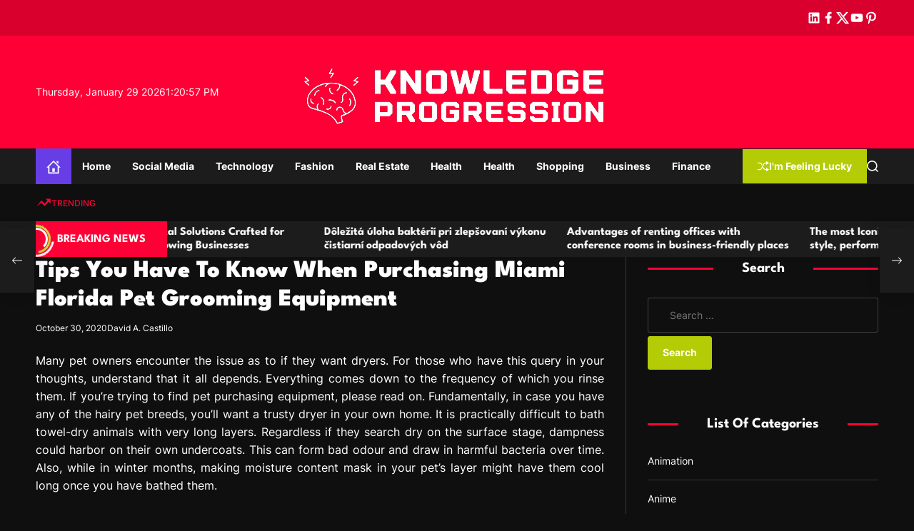

--- FILE ---
content_type: text/html; charset=UTF-8
request_url: https://www.lovelypetwear.com/tips-you-have-to-know-when-purchasing-miami-florida-pet-grooming-equipment.htm
body_size: 99819
content:
    <!doctype html>
<html lang="en-US">
    <head>
        <meta charset="UTF-8">
        <meta name="viewport" content="width=device-width, initial-scale=1"/>
        <link rel="profile" href="https://gmpg.org/xfn/11">

        <title>Tips You Have To Know When Purchasing Miami Florida Pet Grooming Equipment &#8211; Knowledge Progression</title>
<meta name='robots' content='max-image-preview:large' />
<link rel="alternate" type="application/rss+xml" title="Knowledge Progression &raquo; Feed" href="https://www.lovelypetwear.com/feed" />
<link rel="alternate" type="application/rss+xml" title="Knowledge Progression &raquo; Comments Feed" href="https://www.lovelypetwear.com/comments/feed" />
<link rel="alternate" type="application/rss+xml" title="Knowledge Progression &raquo; Tips You Have To Know When Purchasing Miami Florida Pet Grooming Equipment Comments Feed" href="https://www.lovelypetwear.com/tips-you-have-to-know-when-purchasing-miami-florida-pet-grooming-equipment.htm/feed" />
<link rel="alternate" title="oEmbed (JSON)" type="application/json+oembed" href="https://www.lovelypetwear.com/wp-json/oembed/1.0/embed?url=https%3A%2F%2Fwww.lovelypetwear.com%2Ftips-you-have-to-know-when-purchasing-miami-florida-pet-grooming-equipment.htm" />
<link rel="alternate" title="oEmbed (XML)" type="text/xml+oembed" href="https://www.lovelypetwear.com/wp-json/oembed/1.0/embed?url=https%3A%2F%2Fwww.lovelypetwear.com%2Ftips-you-have-to-know-when-purchasing-miami-florida-pet-grooming-equipment.htm&#038;format=xml" />
<style id='wp-img-auto-sizes-contain-inline-css'>
img:is([sizes=auto i],[sizes^="auto," i]){contain-intrinsic-size:3000px 1500px}
/*# sourceURL=wp-img-auto-sizes-contain-inline-css */
</style>
<style id='wp-emoji-styles-inline-css'>

	img.wp-smiley, img.emoji {
		display: inline !important;
		border: none !important;
		box-shadow: none !important;
		height: 1em !important;
		width: 1em !important;
		margin: 0 0.07em !important;
		vertical-align: -0.1em !important;
		background: none !important;
		padding: 0 !important;
	}
/*# sourceURL=wp-emoji-styles-inline-css */
</style>
<style id='wp-block-library-inline-css'>
:root{--wp-block-synced-color:#7a00df;--wp-block-synced-color--rgb:122,0,223;--wp-bound-block-color:var(--wp-block-synced-color);--wp-editor-canvas-background:#ddd;--wp-admin-theme-color:#007cba;--wp-admin-theme-color--rgb:0,124,186;--wp-admin-theme-color-darker-10:#006ba1;--wp-admin-theme-color-darker-10--rgb:0,107,160.5;--wp-admin-theme-color-darker-20:#005a87;--wp-admin-theme-color-darker-20--rgb:0,90,135;--wp-admin-border-width-focus:2px}@media (min-resolution:192dpi){:root{--wp-admin-border-width-focus:1.5px}}.wp-element-button{cursor:pointer}:root .has-very-light-gray-background-color{background-color:#eee}:root .has-very-dark-gray-background-color{background-color:#313131}:root .has-very-light-gray-color{color:#eee}:root .has-very-dark-gray-color{color:#313131}:root .has-vivid-green-cyan-to-vivid-cyan-blue-gradient-background{background:linear-gradient(135deg,#00d084,#0693e3)}:root .has-purple-crush-gradient-background{background:linear-gradient(135deg,#34e2e4,#4721fb 50%,#ab1dfe)}:root .has-hazy-dawn-gradient-background{background:linear-gradient(135deg,#faaca8,#dad0ec)}:root .has-subdued-olive-gradient-background{background:linear-gradient(135deg,#fafae1,#67a671)}:root .has-atomic-cream-gradient-background{background:linear-gradient(135deg,#fdd79a,#004a59)}:root .has-nightshade-gradient-background{background:linear-gradient(135deg,#330968,#31cdcf)}:root .has-midnight-gradient-background{background:linear-gradient(135deg,#020381,#2874fc)}:root{--wp--preset--font-size--normal:16px;--wp--preset--font-size--huge:42px}.has-regular-font-size{font-size:1em}.has-larger-font-size{font-size:2.625em}.has-normal-font-size{font-size:var(--wp--preset--font-size--normal)}.has-huge-font-size{font-size:var(--wp--preset--font-size--huge)}.has-text-align-center{text-align:center}.has-text-align-left{text-align:left}.has-text-align-right{text-align:right}.has-fit-text{white-space:nowrap!important}#end-resizable-editor-section{display:none}.aligncenter{clear:both}.items-justified-left{justify-content:flex-start}.items-justified-center{justify-content:center}.items-justified-right{justify-content:flex-end}.items-justified-space-between{justify-content:space-between}.screen-reader-text{border:0;clip-path:inset(50%);height:1px;margin:-1px;overflow:hidden;padding:0;position:absolute;width:1px;word-wrap:normal!important}.screen-reader-text:focus{background-color:#ddd;clip-path:none;color:#444;display:block;font-size:1em;height:auto;left:5px;line-height:normal;padding:15px 23px 14px;text-decoration:none;top:5px;width:auto;z-index:100000}html :where(.has-border-color){border-style:solid}html :where([style*=border-top-color]){border-top-style:solid}html :where([style*=border-right-color]){border-right-style:solid}html :where([style*=border-bottom-color]){border-bottom-style:solid}html :where([style*=border-left-color]){border-left-style:solid}html :where([style*=border-width]){border-style:solid}html :where([style*=border-top-width]){border-top-style:solid}html :where([style*=border-right-width]){border-right-style:solid}html :where([style*=border-bottom-width]){border-bottom-style:solid}html :where([style*=border-left-width]){border-left-style:solid}html :where(img[class*=wp-image-]){height:auto;max-width:100%}:where(figure){margin:0 0 1em}html :where(.is-position-sticky){--wp-admin--admin-bar--position-offset:var(--wp-admin--admin-bar--height,0px)}@media screen and (max-width:600px){html :where(.is-position-sticky){--wp-admin--admin-bar--position-offset:0px}}

/*# sourceURL=wp-block-library-inline-css */
</style><style id='global-styles-inline-css'>
:root{--wp--preset--aspect-ratio--square: 1;--wp--preset--aspect-ratio--4-3: 4/3;--wp--preset--aspect-ratio--3-4: 3/4;--wp--preset--aspect-ratio--3-2: 3/2;--wp--preset--aspect-ratio--2-3: 2/3;--wp--preset--aspect-ratio--16-9: 16/9;--wp--preset--aspect-ratio--9-16: 9/16;--wp--preset--color--black: #000000;--wp--preset--color--cyan-bluish-gray: #abb8c3;--wp--preset--color--white: #ffffff;--wp--preset--color--pale-pink: #f78da7;--wp--preset--color--vivid-red: #cf2e2e;--wp--preset--color--luminous-vivid-orange: #ff6900;--wp--preset--color--luminous-vivid-amber: #fcb900;--wp--preset--color--light-green-cyan: #7bdcb5;--wp--preset--color--vivid-green-cyan: #00d084;--wp--preset--color--pale-cyan-blue: #8ed1fc;--wp--preset--color--vivid-cyan-blue: #0693e3;--wp--preset--color--vivid-purple: #9b51e0;--wp--preset--gradient--vivid-cyan-blue-to-vivid-purple: linear-gradient(135deg,rgb(6,147,227) 0%,rgb(155,81,224) 100%);--wp--preset--gradient--light-green-cyan-to-vivid-green-cyan: linear-gradient(135deg,rgb(122,220,180) 0%,rgb(0,208,130) 100%);--wp--preset--gradient--luminous-vivid-amber-to-luminous-vivid-orange: linear-gradient(135deg,rgb(252,185,0) 0%,rgb(255,105,0) 100%);--wp--preset--gradient--luminous-vivid-orange-to-vivid-red: linear-gradient(135deg,rgb(255,105,0) 0%,rgb(207,46,46) 100%);--wp--preset--gradient--very-light-gray-to-cyan-bluish-gray: linear-gradient(135deg,rgb(238,238,238) 0%,rgb(169,184,195) 100%);--wp--preset--gradient--cool-to-warm-spectrum: linear-gradient(135deg,rgb(74,234,220) 0%,rgb(151,120,209) 20%,rgb(207,42,186) 40%,rgb(238,44,130) 60%,rgb(251,105,98) 80%,rgb(254,248,76) 100%);--wp--preset--gradient--blush-light-purple: linear-gradient(135deg,rgb(255,206,236) 0%,rgb(152,150,240) 100%);--wp--preset--gradient--blush-bordeaux: linear-gradient(135deg,rgb(254,205,165) 0%,rgb(254,45,45) 50%,rgb(107,0,62) 100%);--wp--preset--gradient--luminous-dusk: linear-gradient(135deg,rgb(255,203,112) 0%,rgb(199,81,192) 50%,rgb(65,88,208) 100%);--wp--preset--gradient--pale-ocean: linear-gradient(135deg,rgb(255,245,203) 0%,rgb(182,227,212) 50%,rgb(51,167,181) 100%);--wp--preset--gradient--electric-grass: linear-gradient(135deg,rgb(202,248,128) 0%,rgb(113,206,126) 100%);--wp--preset--gradient--midnight: linear-gradient(135deg,rgb(2,3,129) 0%,rgb(40,116,252) 100%);--wp--preset--font-size--small: 13px;--wp--preset--font-size--medium: 20px;--wp--preset--font-size--large: 36px;--wp--preset--font-size--x-large: 42px;--wp--preset--spacing--20: 0.44rem;--wp--preset--spacing--30: 0.67rem;--wp--preset--spacing--40: 1rem;--wp--preset--spacing--50: 1.5rem;--wp--preset--spacing--60: 2.25rem;--wp--preset--spacing--70: 3.38rem;--wp--preset--spacing--80: 5.06rem;--wp--preset--shadow--natural: 6px 6px 9px rgba(0, 0, 0, 0.2);--wp--preset--shadow--deep: 12px 12px 50px rgba(0, 0, 0, 0.4);--wp--preset--shadow--sharp: 6px 6px 0px rgba(0, 0, 0, 0.2);--wp--preset--shadow--outlined: 6px 6px 0px -3px rgb(255, 255, 255), 6px 6px rgb(0, 0, 0);--wp--preset--shadow--crisp: 6px 6px 0px rgb(0, 0, 0);}:where(.is-layout-flex){gap: 0.5em;}:where(.is-layout-grid){gap: 0.5em;}body .is-layout-flex{display: flex;}.is-layout-flex{flex-wrap: wrap;align-items: center;}.is-layout-flex > :is(*, div){margin: 0;}body .is-layout-grid{display: grid;}.is-layout-grid > :is(*, div){margin: 0;}:where(.wp-block-columns.is-layout-flex){gap: 2em;}:where(.wp-block-columns.is-layout-grid){gap: 2em;}:where(.wp-block-post-template.is-layout-flex){gap: 1.25em;}:where(.wp-block-post-template.is-layout-grid){gap: 1.25em;}.has-black-color{color: var(--wp--preset--color--black) !important;}.has-cyan-bluish-gray-color{color: var(--wp--preset--color--cyan-bluish-gray) !important;}.has-white-color{color: var(--wp--preset--color--white) !important;}.has-pale-pink-color{color: var(--wp--preset--color--pale-pink) !important;}.has-vivid-red-color{color: var(--wp--preset--color--vivid-red) !important;}.has-luminous-vivid-orange-color{color: var(--wp--preset--color--luminous-vivid-orange) !important;}.has-luminous-vivid-amber-color{color: var(--wp--preset--color--luminous-vivid-amber) !important;}.has-light-green-cyan-color{color: var(--wp--preset--color--light-green-cyan) !important;}.has-vivid-green-cyan-color{color: var(--wp--preset--color--vivid-green-cyan) !important;}.has-pale-cyan-blue-color{color: var(--wp--preset--color--pale-cyan-blue) !important;}.has-vivid-cyan-blue-color{color: var(--wp--preset--color--vivid-cyan-blue) !important;}.has-vivid-purple-color{color: var(--wp--preset--color--vivid-purple) !important;}.has-black-background-color{background-color: var(--wp--preset--color--black) !important;}.has-cyan-bluish-gray-background-color{background-color: var(--wp--preset--color--cyan-bluish-gray) !important;}.has-white-background-color{background-color: var(--wp--preset--color--white) !important;}.has-pale-pink-background-color{background-color: var(--wp--preset--color--pale-pink) !important;}.has-vivid-red-background-color{background-color: var(--wp--preset--color--vivid-red) !important;}.has-luminous-vivid-orange-background-color{background-color: var(--wp--preset--color--luminous-vivid-orange) !important;}.has-luminous-vivid-amber-background-color{background-color: var(--wp--preset--color--luminous-vivid-amber) !important;}.has-light-green-cyan-background-color{background-color: var(--wp--preset--color--light-green-cyan) !important;}.has-vivid-green-cyan-background-color{background-color: var(--wp--preset--color--vivid-green-cyan) !important;}.has-pale-cyan-blue-background-color{background-color: var(--wp--preset--color--pale-cyan-blue) !important;}.has-vivid-cyan-blue-background-color{background-color: var(--wp--preset--color--vivid-cyan-blue) !important;}.has-vivid-purple-background-color{background-color: var(--wp--preset--color--vivid-purple) !important;}.has-black-border-color{border-color: var(--wp--preset--color--black) !important;}.has-cyan-bluish-gray-border-color{border-color: var(--wp--preset--color--cyan-bluish-gray) !important;}.has-white-border-color{border-color: var(--wp--preset--color--white) !important;}.has-pale-pink-border-color{border-color: var(--wp--preset--color--pale-pink) !important;}.has-vivid-red-border-color{border-color: var(--wp--preset--color--vivid-red) !important;}.has-luminous-vivid-orange-border-color{border-color: var(--wp--preset--color--luminous-vivid-orange) !important;}.has-luminous-vivid-amber-border-color{border-color: var(--wp--preset--color--luminous-vivid-amber) !important;}.has-light-green-cyan-border-color{border-color: var(--wp--preset--color--light-green-cyan) !important;}.has-vivid-green-cyan-border-color{border-color: var(--wp--preset--color--vivid-green-cyan) !important;}.has-pale-cyan-blue-border-color{border-color: var(--wp--preset--color--pale-cyan-blue) !important;}.has-vivid-cyan-blue-border-color{border-color: var(--wp--preset--color--vivid-cyan-blue) !important;}.has-vivid-purple-border-color{border-color: var(--wp--preset--color--vivid-purple) !important;}.has-vivid-cyan-blue-to-vivid-purple-gradient-background{background: var(--wp--preset--gradient--vivid-cyan-blue-to-vivid-purple) !important;}.has-light-green-cyan-to-vivid-green-cyan-gradient-background{background: var(--wp--preset--gradient--light-green-cyan-to-vivid-green-cyan) !important;}.has-luminous-vivid-amber-to-luminous-vivid-orange-gradient-background{background: var(--wp--preset--gradient--luminous-vivid-amber-to-luminous-vivid-orange) !important;}.has-luminous-vivid-orange-to-vivid-red-gradient-background{background: var(--wp--preset--gradient--luminous-vivid-orange-to-vivid-red) !important;}.has-very-light-gray-to-cyan-bluish-gray-gradient-background{background: var(--wp--preset--gradient--very-light-gray-to-cyan-bluish-gray) !important;}.has-cool-to-warm-spectrum-gradient-background{background: var(--wp--preset--gradient--cool-to-warm-spectrum) !important;}.has-blush-light-purple-gradient-background{background: var(--wp--preset--gradient--blush-light-purple) !important;}.has-blush-bordeaux-gradient-background{background: var(--wp--preset--gradient--blush-bordeaux) !important;}.has-luminous-dusk-gradient-background{background: var(--wp--preset--gradient--luminous-dusk) !important;}.has-pale-ocean-gradient-background{background: var(--wp--preset--gradient--pale-ocean) !important;}.has-electric-grass-gradient-background{background: var(--wp--preset--gradient--electric-grass) !important;}.has-midnight-gradient-background{background: var(--wp--preset--gradient--midnight) !important;}.has-small-font-size{font-size: var(--wp--preset--font-size--small) !important;}.has-medium-font-size{font-size: var(--wp--preset--font-size--medium) !important;}.has-large-font-size{font-size: var(--wp--preset--font-size--large) !important;}.has-x-large-font-size{font-size: var(--wp--preset--font-size--x-large) !important;}
/*# sourceURL=global-styles-inline-css */
</style>

<style id='classic-theme-styles-inline-css'>
/*! This file is auto-generated */
.wp-block-button__link{color:#fff;background-color:#32373c;border-radius:9999px;box-shadow:none;text-decoration:none;padding:calc(.667em + 2px) calc(1.333em + 2px);font-size:1.125em}.wp-block-file__button{background:#32373c;color:#fff;text-decoration:none}
/*# sourceURL=/wp-includes/css/classic-themes.min.css */
</style>
<link rel='stylesheet' id='swiper-style-css' href='https://www.lovelypetwear.com/wp-content/themes/sync-mag/assets/css/swiper-bundle.min.css?ver=1.0.0' media='all' />
<link rel='stylesheet' id='chld_thm_cfg_parent-css' href='https://www.lovelypetwear.com/wp-content/themes/sync-mag/style.css?ver=6.9' media='all' />
<link rel='stylesheet' id='sync-mag-google-fonts-css' href='https://www.lovelypetwear.com/wp-content/fonts/2609eba3253de66aa7bbe14df26f1551.css?ver=1.0.0' media='all' />
<link rel='stylesheet' id='sync-mag-style-css' href='https://www.lovelypetwear.com/wp-content/themes/sync-mag-child/style.css?ver=1.0.0' media='all' />
<style id='sync-mag-style-inline-css'>
                                                                                                                
/*# sourceURL=sync-mag-style-inline-css */
</style>
<link rel="https://api.w.org/" href="https://www.lovelypetwear.com/wp-json/" /><link rel="alternate" title="JSON" type="application/json" href="https://www.lovelypetwear.com/wp-json/wp/v2/posts/9740" /><link rel="EditURI" type="application/rsd+xml" title="RSD" href="https://www.lovelypetwear.com/xmlrpc.php?rsd" />
<meta name="generator" content="WordPress 6.9" />
<link rel="canonical" href="https://www.lovelypetwear.com/tips-you-have-to-know-when-purchasing-miami-florida-pet-grooming-equipment.htm" />
<link rel='shortlink' href='https://www.lovelypetwear.com/?p=9740' />
<link rel="pingback" href="https://www.lovelypetwear.com/xmlrpc.php"><link rel="icon" href="https://www.lovelypetwear.com/wp-content/uploads/2025/08/Knowledge-Progression-08-08-2025_02_16_PM.png" sizes="32x32" />
<link rel="icon" href="https://www.lovelypetwear.com/wp-content/uploads/2025/08/Knowledge-Progression-08-08-2025_02_16_PM.png" sizes="192x192" />
<link rel="apple-touch-icon" href="https://www.lovelypetwear.com/wp-content/uploads/2025/08/Knowledge-Progression-08-08-2025_02_16_PM.png" />
<meta name="msapplication-TileImage" content="https://www.lovelypetwear.com/wp-content/uploads/2025/08/Knowledge-Progression-08-08-2025_02_16_PM.png" />
		<style id="wp-custom-css">
			
.site-logo img {
    max-width: 150rem;
    margin: 0 auto;
    width: auto;
}

*:focus {
    outline: none !important;
}
		</style>
		    </head>

<body class="wp-singular post-template-default single single-post postid-9740 single-format-standard wp-custom-logo wp-embed-responsive wp-theme-sync-mag wp-child-theme-sync-mag-child has-sidebar right-sidebar">



<div id="page" class="site">

    <div id="theme-preloader-initialize" class="theme-preloader">
        <div class="theme-preloader-spinner theme-preloader-spinner-1">
            <div class="theme-preloader-throbber"></div>
        </div>
    </div>



    <a class="skip-link screen-reader-text" href="#site-main-content">Skip to content</a>



<header id="masthead"
        class="site-header theme-site-header header-has-height-none "         role="banner">
    <div class="masthead-top-header hide-on-mobile">
    <div class="wrapper">
        <div class="site-header-wrapper">
            <div class="site-header-area site-header-left">
                
            </div>
            <div class="site-header-area site-header-center hide-on-mobile">
                            </div>
            <div class="site-header-area site-header-right">
                <div class="site-header-component header-component-socialnav"><ul id="menu-social" class="theme-menu theme-social-menu theme-topbar-navigation"><li id="menu-item-14372" class="menu-item menu-item-type-custom menu-item-object-custom menu-item-14372"><a href="https://www.linkedin.com/"><span class="screen-reader-text">linkedin</span><svg class="svg-icon" aria-hidden="true" role="img" focusable="false" xmlns="http://www.w3.org/2000/svg" width="24" height="24" viewBox="0 0 24 24"><path fill="currentColor" d="M19.7,3H4.3C3.582,3,3,3.582,3,4.3v15.4C3,20.418,3.582,21,4.3,21h15.4c0.718,0,1.3-0.582,1.3-1.3V4.3 C21,3.582,20.418,3,19.7,3z M8.339,18.338H5.667v-8.59h2.672V18.338z M7.004,8.574c-0.857,0-1.549-0.694-1.549-1.548 c0-0.855,0.691-1.548,1.549-1.548c0.854,0,1.547,0.694,1.547,1.548C8.551,7.881,7.858,8.574,7.004,8.574z M18.339,18.338h-2.669 v-4.177c0-0.996-0.017-2.278-1.387-2.278c-1.389,0-1.601,1.086-1.601,2.206v4.249h-2.667v-8.59h2.559v1.174h0.037 c0.356-0.675,1.227-1.387,2.526-1.387c2.703,0,3.203,1.779,3.203,4.092V18.338z"></path></svg></a></li>
<li id="menu-item-14373" class="menu-item menu-item-type-custom menu-item-object-custom menu-item-14373"><a href="https://www.facebook.com/"><span class="screen-reader-text">facebook</span><svg class="svg-icon" aria-hidden="true" role="img" focusable="false" xmlns="http://www.w3.org/2000/svg" width="24" height="24" viewBox="0 0 24 24"><path fill="currentColor" d="M17.525,9H14V7c0-1.032,0.084-1.682,1.563-1.682h1.868v-3.18C16.522,2.044,15.608,1.998,14.693,2 C11.98,2,10,3.657,10,6.699V9H7v4l3-0.001V22h4v-9.003l3.066-0.001L17.525,9z"></path></svg></a></li>
<li id="menu-item-14374" class="menu-item menu-item-type-custom menu-item-object-custom menu-item-14374"><a href="https://twitter.com/"><span class="screen-reader-text">twitter</span><svg class="svg-icon" aria-hidden="true" role="img" focusable="false" xmlns="http://www.w3.org/2000/svg" width="24" height="24" viewBox="0 0 24 24"><path fill="currentcolor" d="M18.244 2.25h3.308l-7.227 8.26 8.502 11.24H16.17l-5.214-6.817L4.99 21.75H1.68l7.73-8.835L1.254 2.25H8.08l4.713 6.231zm-1.161 17.52h1.833L7.084 4.126H5.117z"></path></svg></a></li>
<li id="menu-item-14375" class="menu-item menu-item-type-custom menu-item-object-custom menu-item-14375"><a href="https://www.youtube.com/"><span class="screen-reader-text">youtube</span><svg class="svg-icon" aria-hidden="true" role="img" focusable="false" xmlns="http://www.w3.org/2000/svg" width="24" height="24" viewBox="0 0 24 24"><path fill="currentColor" d="M21.8,8.001c0,0-0.195-1.378-0.795-1.985c-0.76-0.797-1.613-0.801-2.004-0.847c-2.799-0.202-6.997-0.202-6.997-0.202 h-0.009c0,0-4.198,0-6.997,0.202C4.608,5.216,3.756,5.22,2.995,6.016C2.395,6.623,2.2,8.001,2.2,8.001S2,9.62,2,11.238v1.517 c0,1.618,0.2,3.237,0.2,3.237s0.195,1.378,0.795,1.985c0.761,0.797,1.76,0.771,2.205,0.855c1.6,0.153,6.8,0.201,6.8,0.201 s4.203-0.006,7.001-0.209c0.391-0.047,1.243-0.051,2.004-0.847c0.6-0.607,0.795-1.985,0.795-1.985s0.2-1.618,0.2-3.237v-1.517 C22,9.62,21.8,8.001,21.8,8.001z M9.935,14.594l-0.001-5.62l5.404,2.82L9.935,14.594z"></path></svg></a></li>
<li id="menu-item-14376" class="menu-item menu-item-type-custom menu-item-object-custom menu-item-14376"><a href="https://www.pinterest.com/"><span class="screen-reader-text">pinterest</span><svg class="svg-icon" aria-hidden="true" role="img" focusable="false" xmlns="http://www.w3.org/2000/svg" width="24" height="24" viewBox="0 0 24 24"><path fill="currentColor" d="M12.289,2C6.617,2,3.606,5.648,3.606,9.622c0,1.846,1.025,4.146,2.666,4.878c0.25,0.111,0.381,0.063,0.439-0.169 c0.044-0.175,0.267-1.029,0.365-1.428c0.032-0.128,0.017-0.237-0.091-0.362C6.445,11.911,6.01,10.75,6.01,9.668 c0-2.777,2.194-5.464,5.933-5.464c3.23,0,5.49,2.108,5.49,5.122c0,3.407-1.794,5.768-4.13,5.768c-1.291,0-2.257-1.021-1.948-2.277 c0.372-1.495,1.089-3.112,1.089-4.191c0-0.967-0.542-1.775-1.663-1.775c-1.319,0-2.379,1.309-2.379,3.059 c0,1.115,0.394,1.869,0.394,1.869s-1.302,5.279-1.54,6.261c-0.405,1.666,0.053,4.368,0.094,4.604 c0.021,0.126,0.167,0.169,0.25,0.063c0.129-0.165,1.699-2.419,2.142-4.051c0.158-0.59,0.817-2.995,0.817-2.995 c0.43,0.784,1.681,1.446,3.013,1.446c3.963,0,6.822-3.494,6.822-7.833C20.394,5.112,16.849,2,12.289,2"></path></svg></a></li>
</ul></div>            </div>
        </div>
    </div>
</div>
<div class="masthead-middle-header">
    <div class="wrapper">
        <div class="site-header-wrapper">
            <div class="site-header-area site-header-left">
                                    <div class="site-header-component header-component-date">
                        Thursday, January 29 2026                    </div>
                                                    <div class="site-header-component header-component-time">
                        <div class="theme-display-clock"></div>
                    </div>
                            </div>
            <div class="site-header-area site-header-center">
                <div class="site-branding">
            <div class="site-logo">
            <a href="https://www.lovelypetwear.com/" class="custom-logo-link" rel="home"><img width="476" height="118" src="https://www.lovelypetwear.com/wp-content/uploads/2024/02/logo-knowledge-removebg-preview.png" class="custom-logo" alt="Knowledge Progression" decoding="async" fetchpriority="high" srcset="https://www.lovelypetwear.com/wp-content/uploads/2024/02/logo-knowledge-removebg-preview.png 476w, https://www.lovelypetwear.com/wp-content/uploads/2024/02/logo-knowledge-removebg-preview-300x74.png 300w" sizes="(max-width: 476px) 100vw, 476px" /></a>        </div>
                <div class="screen-reader-text">
            <a href="https://www.lovelypetwear.com/" rel="home">Knowledge Progression</a>
        </div>
        </div><!-- .site-branding -->            </div>
            <div class="site-header-area site-header-right">
            </div>
        </div>
    </div>
</div>

<div class="masthead-bottom-header has-sticky-header">
    <div class="wrapper">
        <div class="site-header-wrapper">


            <div class="site-header-area site-header-left">
                <div id="site-navigation" class="main-navigation theme-primary-menu">
                                            <nav class="primary-menu-wrapper"
                             aria-label="Primary">
                            <ul class="primary-menu reset-list-style">
                                <li class="brand-home"><a title="Home" href="https://www.lovelypetwear.com"><svg class="svg-icon" aria-hidden="true" role="img" focusable="false" xmlns="http://www.w3.org/2000/svg" width="24" height="24" viewBox="0 0 24 24"><path fill="currentColor" d="M20 7.093v-5.093h-3v2.093l3 3zm4 5.907l-12-12-12 12h3v10h18v-10h3zm-5 8h-14v-10.26l7-6.912 7 6.99v10.182zm-5-1h-4v-6h4v6z" /></svg></a></li><li id="menu-item-14369" class="menu-item menu-item-type-taxonomy menu-item-object-category menu-item-14369"><a href="https://www.lovelypetwear.com/category/home">Home</a></li>
<li id="menu-item-39" class="menu-item menu-item-type-taxonomy menu-item-object-category menu-item-39"><a href="https://www.lovelypetwear.com/category/social-media">Social Media</a></li>
<li id="menu-item-40" class="menu-item menu-item-type-taxonomy menu-item-object-category menu-item-40"><a href="https://www.lovelypetwear.com/category/technology">Technology</a></li>
<li id="menu-item-41" class="menu-item menu-item-type-taxonomy menu-item-object-category menu-item-41"><a href="https://www.lovelypetwear.com/category/fashion">Fashion</a></li>
<li id="menu-item-42" class="menu-item menu-item-type-taxonomy menu-item-object-category menu-item-42"><a href="https://www.lovelypetwear.com/category/real-estate">Real Estate</a></li>
<li id="menu-item-43" class="menu-item menu-item-type-taxonomy menu-item-object-category menu-item-43"><a href="https://www.lovelypetwear.com/category/health">Health</a></li>
<li id="menu-item-14378" class="menu-item menu-item-type-taxonomy menu-item-object-category menu-item-14378"><a href="https://www.lovelypetwear.com/category/health">Health</a></li>
<li id="menu-item-14379" class="menu-item menu-item-type-taxonomy menu-item-object-category menu-item-14379"><a href="https://www.lovelypetwear.com/category/shopping">Shopping</a></li>
<li id="menu-item-14380" class="menu-item menu-item-type-taxonomy menu-item-object-category menu-item-14380"><a href="https://www.lovelypetwear.com/category/business">Business</a></li>
<li id="menu-item-14381" class="menu-item menu-item-type-taxonomy menu-item-object-category menu-item-14381"><a href="https://www.lovelypetwear.com/category/finance">Finance</a></li>
                            </ul>
                        </nav><!-- .primary-menu-wrapper -->
                                        </div><!-- .main-navigation -->
            </div>

            <div class="site-header-area site-header-right">

                
                                        <a href="https://www.lovelypetwear.com/obtain-clash-of-lights-without-price-entertainment.htm" class="theme-button theme-button-secondary">
                            <svg class="svg-icon" aria-hidden="true" role="img" focusable="false" xmlns="http://www.w3.org/2000/svg" width="24" height="24" viewBox="0 0 24 24"><path fill="currentColor" d="M18 9v-3c-1 0-3.308-.188-4.506 2.216l-4.218 8.461c-1.015 2.036-3.094 3.323-5.37 3.323h-3.906v-2h3.906c1.517 0 2.903-.858 3.58-2.216l4.218-8.461c1.356-2.721 3.674-3.323 6.296-3.323v-3l6 4-6 4zm-9.463 1.324l1.117-2.242c-1.235-2.479-2.899-4.082-5.748-4.082h-3.906v2h3.906c2.872 0 3.644 2.343 4.631 4.324zm15.463 8.676l-6-4v3c-3.78 0-4.019-1.238-5.556-4.322l-1.118 2.241c1.021 2.049 2.1 4.081 6.674 4.081v3l6-4z" /></svg>                            I&#039;m Feeling Lucky                        </a>
                        
                <button id="theme-toggle-offcanvas-button"
                        class="hide-on-desktop theme-button theme-button-transparent theme-button-offcanvas"
                        aria-expanded="false" aria-controls="theme-offcanvas-navigation">
                    <span class="screen-reader-text">Menu</span>
                    <span class="toggle-icon"><svg class="svg-icon" aria-hidden="true" role="img" focusable="false" xmlns="http://www.w3.org/2000/svg" width="20" height="20" viewBox="0 0 20 20"><path fill="currentColor" d="M1 3v2h18V3zm0 8h18V9H1zm0 6h18v-2H1z" /></svg></span>
                </button>

                <button id="theme-toggle-search-button"
                        class="theme-button theme-button-transparent theme-button-search" aria-expanded="false"
                        aria-controls="theme-header-search">
                    <span class="screen-reader-text">Search</span>
                    <svg class="svg-icon" aria-hidden="true" role="img" focusable="false" xmlns="http://www.w3.org/2000/svg" width="23" height="23" viewBox="0 0 23 23"><path fill="currentColor" d="M38.710696,48.0601792 L43,52.3494831 L41.3494831,54 L37.0601792,49.710696 C35.2632422,51.1481185 32.9839107,52.0076499 30.5038249,52.0076499 C24.7027226,52.0076499 20,47.3049272 20,41.5038249 C20,35.7027226 24.7027226,31 30.5038249,31 C36.3049272,31 41.0076499,35.7027226 41.0076499,41.5038249 C41.0076499,43.9839107 40.1481185,46.2632422 38.710696,48.0601792 Z M36.3875844,47.1716785 C37.8030221,45.7026647 38.6734666,43.7048964 38.6734666,41.5038249 C38.6734666,36.9918565 35.0157934,33.3341833 30.5038249,33.3341833 C25.9918565,33.3341833 22.3341833,36.9918565 22.3341833,41.5038249 C22.3341833,46.0157934 25.9918565,49.6734666 30.5038249,49.6734666 C32.7048964,49.6734666 34.7026647,48.8030221 36.1716785,47.3875844 C36.2023931,47.347638 36.2360451,47.3092237 36.2726343,47.2726343 C36.3092237,47.2360451 36.347638,47.2023931 36.3875844,47.1716785 Z" transform="translate(-20 -31)" /></svg>                </button>

            </div>
        </div>
    </div>
</div></header><!-- #masthead -->

    <div class="site-header-area header-trending-tags">
        <div class="wrapper">
            <div class="trending-tags-wrapper">
                <div class="trending-tags-title">
                    <svg class="svg-icon" aria-hidden="true" role="img" focusable="false" xmlns="http://www.w3.org/2000/svg" width="22" height="22" viewBox="0 0 22 22"><path fill="currentColor" d="M 15.09375 6.824219 L 16.414062 8.140625 L 14.40625 10.257812 L 12.398438 12.371094 L 10.117188 10.097656 C 8.863281 8.84375 7.820312 7.820312 7.800781 7.820312 C 7.769531 7.824219 1.898438 15.757812 1.472656 16.371094 C 1.429688 16.4375 1.507812 16.386719 1.65625 16.257812 C 1.796875 16.140625 3.234375 14.902344 4.855469 13.515625 L 7.800781 10.992188 L 7.972656 11.183594 C 8.066406 11.289062 9.101562 12.375 10.269531 13.601562 L 12.398438 15.820312 L 12.527344 15.671875 C 12.59375 15.589844 13.863281 14.222656 15.339844 12.636719 L 18.019531 9.75 L 19.324219 11.050781 L 20.625 12.351562 L 20.625 5.5 L 13.773438 5.5 Z M 15.09375 6.824219 " /></svg>                    Trending                </div>

                <div class="trending-tags-panel">
                                    </div>
            </div>
        </div>
    </div>

    <div class="site-header-area site-ticker-section">
        <div class="wrapper">
            <div class="column-row">
                <div class="column column-12">
                    <div class="marquee-content-container">
                                                    <div class="marquee-content-left">
                                <h2 class="site-ticker-title">
                                    <span class="ticker-loader"></span>
                                    Breaking News                                </h2>
                            </div>
                                                <div class="marquee-content-right">
                            <div id="marquee">
                                                                    <div class="theme-marquee-item">
                                        <article id="post-14385" class="theme-article-post theme-list-post post-14385 post type-post status-publish format-standard hentry category-91">
                                                                                        <div class="entry-details">
                                                <h3 class="entry-title entry-title-small"><a href="https://www.lovelypetwear.com/small-office-rental-solutions-crafted-for-startups-and-growing-businesses.htm" rel="bookmark">Small Office Rental Solutions Crafted for Startups and Growing Businesses</a></h3>                                            </div>
                                        </article>
                                    </div>
                                                                    <div class="theme-marquee-item">
                                        <article id="post-14362" class="theme-article-post theme-list-post post-14362 post type-post status-publish format-standard hentry category-podnikanie">
                                                                                        <div class="entry-details">
                                                <h3 class="entry-title entry-title-small"><a href="https://www.lovelypetwear.com/dolezita-uloha-bakterii-pri-zlepsovani-vykonu-cistiarni-odpadovych-vod.htm" rel="bookmark">Dôležitá úloha baktérií pri zlepšovaní výkonu čistiarní odpadových vôd</a></h3>                                            </div>
                                        </article>
                                    </div>
                                                                    <div class="theme-marquee-item">
                                        <article id="post-14357" class="theme-article-post theme-list-post post-14357 post type-post status-publish format-standard hentry category-88">
                                                                                        <div class="entry-details">
                                                <h3 class="entry-title entry-title-small"><a href="https://www.lovelypetwear.com/advantages-of-renting-offices-with-conference-rooms-in-business-friendly-places.htm" rel="bookmark">Advantages of renting offices with conference rooms in business-friendly places</a></h3>                                            </div>
                                        </article>
                                    </div>
                                                                    <div class="theme-marquee-item">
                                        <article id="post-14348" class="theme-article-post theme-list-post post-14348 post type-post status-publish format-standard hentry category-87">
                                                                                        <div class="entry-details">
                                                <h3 class="entry-title entry-title-small"><a href="https://www.lovelypetwear.com/the-most-iconic-luxury-watches-that-define-style-performance-and-elegance.htm" rel="bookmark">The most Iconic luxury watches that define style, performance, and elegance</a></h3>                                            </div>
                                        </article>
                                    </div>
                                                                    <div class="theme-marquee-item">
                                        <article id="post-14341" class="theme-article-post theme-list-post post-14341 post type-post status-publish format-standard hentry category-ogolny">
                                                                                        <div class="entry-details">
                                                <h3 class="entry-title entry-title-small"><a href="https://www.lovelypetwear.com/korzysci-plynace-z-edukacji-przedmalzenskiej-dla-silniejszych-malzenstw.htm" rel="bookmark">Korzyści płynące z edukacji przedmałżeńskiej dla silniejszych małżeństw</a></h3>                                            </div>
                                        </article>
                                    </div>
                                                                    <div class="theme-marquee-item">
                                        <article id="post-14325" class="theme-article-post theme-list-post post-14325 post type-post status-publish format-standard hentry category-85">
                                                                                        <div class="entry-details">
                                                <h3 class="entry-title entry-title-small"><a href="https://www.lovelypetwear.com/%eb%b9%84%eb%b0%80%ec%9d%84-%ea%b3%b5%ea%b0%9c%ed%95%98%ec%84%b8%ec%9a%94-%eb%8f%85%ec%a0%90%ec%a0%81%ec%9d%b8-%ed%95%98%ec%9d%b4%ec%97%94%eb%93%9c-%eb%aa%a8%ec%9e%84%ec%97%90-%eb%8c%80%ed%95%9c.htm" rel="bookmark">비밀을 공개하세요. 독점적인 하이엔드 모임에 대한 가이드</a></h3>                                            </div>
                                        </article>
                                    </div>
                                                                    <div class="theme-marquee-item">
                                        <article id="post-14331" class="theme-article-post theme-list-post post-14331 post type-post status-publish format-standard hentry category-85">
                                                                                        <div class="entry-details">
                                                <h3 class="entry-title entry-title-small"><a href="https://www.lovelypetwear.com/%ec%9a%b0%ec%95%84%ed%95%9c-%ec%9d%b8%ed%85%8c%eb%a6%ac%ec%96%b4%ec%99%80-%ec%95%84%eb%8a%91%ed%95%9c-%eb%b6%84%ec%9c%84%ea%b8%b0%eb%a5%bc-%ea%b0%96%ec%b6%98-%ea%b3%a0%ea%b8%89-%ed%81%b4%eb%9f%bd.htm" rel="bookmark">우아한 인테리어와 아늑한 분위기를 갖춘 고급 클럽에서의 회사 저녁 식사</a></h3>                                            </div>
                                        </article>
                                    </div>
                                                                    <div class="theme-marquee-item">
                                        <article id="post-14334" class="theme-article-post theme-list-post post-14334 post type-post status-publish format-standard hentry category-business">
                                                                                        <div class="entry-details">
                                                <h3 class="entry-title entry-title-small"><a href="https://www.lovelypetwear.com/the-role-of-technology-in-modern-co-working-spaces.htm" rel="bookmark">The Role of Technology in Modern Co-Working Spaces</a></h3>                                            </div>
                                        </article>
                                    </div>
                                                                    <div class="theme-marquee-item">
                                        <article id="post-14317" class="theme-article-post theme-list-post post-14317 post type-post status-publish format-standard hentry category-shopping">
                                                                                        <div class="entry-details">
                                                <h3 class="entry-title entry-title-small"><a href="https://www.lovelypetwear.com/6-tips-for-buying-pre-owned-omega-watches.htm" rel="bookmark">6 Tips for Buying Pre-Owned Omega Watches</a></h3>                                            </div>
                                        </article>
                                    </div>
                                
                            </div>
                        </div>
                    </div>
                </div>
            </div>
        </div>
    </div>

    <div id="site-main-content" class="site-content-area">


    <main id="site-content" role="main">
        <div class="wrapper">
            <div id="primary" class="content-area theme-sticky-component">

                    <header class="single-banner-header single-banner-default">
            
            <h1 class="entry-title entry-title-large">Tips You Have To Know When Purchasing Miami Florida Pet Grooming Equipment</h1>                <div class="entry-meta">
                    <div class="entry-meta-item entry-meta-date"><a href="https://www.lovelypetwear.com/tips-you-have-to-know-when-purchasing-miami-florida-pet-grooming-equipment.htm" rel="bookmark"><time class="entry-date published" datetime="2020-10-30T10:30:34+00:00">October 30, 2020</time><time class="updated" datetime="2020-11-06T11:53:10+00:00">November 6, 2020</time></a></div><div class="entry-meta-item byline"> <span class="author vcard"><a class="url fn n" href="https://www.lovelypetwear.com/author/admin">David A. Castillo</a></span></div>                </div><!-- .entry-meta -->
                </header><!-- .entry-header -->


<article id="post-9740" class="post-9740 post type-post status-publish format-standard hentry category-pets">
    <div class="entry-content">
        <p style="text-align: justify;">Many pet owners encounter the issue as to if they want dryers. For those who have this query in your thoughts, understand that it all depends. Everything comes down to the frequency of which you rinse them. If you&#8217;re trying to find pet purchasing equipment, please read on. Fundamentally, in case you have any of the hairy pet breeds, you&#8217;ll want a trusty dryer in your own home. It is practically difficult to bath towel-dry animals with very long layers. Regardless if they search dry on the surface stage, dampness could harbor on their own undercoats. This can form bad odour and draw in harmful bacteria over time. Also, while in winter months, making moisture content mask in your pet&#8217;s layer might have them cool long once you have bathed them.</p>
<p style="text-align: justify;"><strong>Advantages of using a Pet Clothes dryer</strong></p>
<p style="text-align: justify;">Even though the most effective pet clothes dryer for use at home will cost the best value of cash, it is a vital expense for every pet owner. It can make Miami Florida grooming a lot less difficult. But it will make it a fun time to your pet. On this page are some of the benefits of making use of 1 right after offering your pet a shower room:<img decoding="async" class="aligncenter size-large wp-image-9742" src="http://www.lovelypetwear.com/wp-content/uploads/2020/10/dog-grooming-mistakes-1-1280x720-1-1024x576.jpg" alt="pet grooming service" width="640" height="360" srcset="https://www.lovelypetwear.com/wp-content/uploads/2020/10/dog-grooming-mistakes-1-1280x720-1-1024x576.jpg 1024w, https://www.lovelypetwear.com/wp-content/uploads/2020/10/dog-grooming-mistakes-1-1280x720-1-300x169.jpg 300w, https://www.lovelypetwear.com/wp-content/uploads/2020/10/dog-grooming-mistakes-1-1280x720-1-768x432.jpg 768w, https://www.lovelypetwear.com/wp-content/uploads/2020/10/dog-grooming-mistakes-1-1280x720-1-480x270.jpg 480w, https://www.lovelypetwear.com/wp-content/uploads/2020/10/dog-grooming-mistakes-1-1280x720-1.jpg 1280w" sizes="(max-width: 640px) 100vw, 640px" /></p>
<p style="text-align: justify;"><strong>Guaranteed Drying</strong></p>
<p style="text-align: justify;">The main objective of using <b><a href="https://www.miamimobilepetgrooming.com/">pet grooming bal harbour</a></b> gear is being sure that your pet is completely free of moisture after a shower. As opposed to air drying, using a dryer makes sure that your pet is free of moisture prior to they go exterior. If your pet is interested in moving from the grass, retaining it dried out is vital to minimize the prevent the debris that may attach to its hair.</p>
<p style="text-align: justify;"><strong>Helps prevent Matting</strong></p>
<p style="text-align: justify;">Towel drying, same as in human head of hair, is go ahead and an expense-productive and valuable way. While this could job, it tangles your pet&#8217;s cover, that will tangle after some time. In addition to that, soft towel drying out is unpleasant for household pets. When you towel dried up, you&#8217;re taking and yanking on their jacket, which can be hard. Furthermore, this will cause unnecessary dropping and may make the pet&#8217;s fur even weaker.</p>
<p style="text-align: justify;"><strong>Save Your Time</strong></p>
<p style="text-align: justify;">Nobody wishes to dry out their pet&#8217;s cover actually. This is why employing Miami Florida pet grooming equipment will extra you extra time that can be used in numerous tasks. This will save you some large amount of time when you may have diverse pets in your house. Plus, washing them is now much easier.</p>
<p style="text-align: justify;"><strong>Basic safety Tips When Working With A Pet Dryer</strong></p>
<p style="text-align: justify;"><strong>Establish the correct Heat Stage</strong></p>
<p style="text-align: justify;">Most modern Miami Florida pet grooming products comes with factor heating options. Keep the heat degree on reduced or the middle of heating in order to avoid injury.</p>
<p style="text-align: justify;"><strong>Supervise your Dog</strong></p>
<p style="text-align: justify;">Always make certain to be with your pet when around a clothes dryer, since this can cause injuries if the equipment is played out with.</p>
<p style="text-align: justify;"><strong>Stay away from Facial area</strong></p>
<p style="text-align: justify;">A pet&#8217;s facial skin includes the eyes, nasal area and oral cavity. These parts of themselves really are hypersensitive. Stay away from the clothes dryer on these kinds of regions because they might cause harm to the pet</p>
<p style="text-align: justify;"><strong>Hold the Gear far away</strong></p>
<p style="text-align: justify;">Stay away from retaining the clothes dryer way too near to the pet as it could result in uses up on your own pet&#8217;s cover.</p>
<p style="text-align: justify;"><strong>The Takeaway</strong></p>
<p style="text-align: justify;">In a nutshell, you should know these little things when purchasing pet grooming devices to your pet, as you and the pet is worthy of the ideal gear.</p>
    </div><!-- .entry-content -->

    <footer class="entry-footer">
            </footer><!-- .entry-footer -->
</article><!-- #post-9740 -->

	<nav class="navigation post-navigation" aria-label="Posts">
		<h2 class="screen-reader-text">Post navigation</h2>
		<div class="nav-links"><div class="nav-previous"><a href="https://www.lovelypetwear.com/how-to-get-the-best-brisbane-italian-restaurants.htm" rel="prev"><span class="nav-subtitle">Previous:</span> <span class="nav-title">How to Get the Best Brisbane Italian restaurants?</span></a></div><div class="nav-next"><a href="https://www.lovelypetwear.com/what-casting-material-can-be-cast-into-silicone-rubber-molding-material.htm" rel="next"><span class="nav-subtitle">Next:</span> <span class="nav-title">What casting material can be cast into silicone rubber molding material?</span></a></div></div>
	</nav><div class="single-author-info-area theme-single-post-component">
    <div class="single-author-info-wrapper">
        <div class="author-image">
            <a href="https://www.lovelypetwear.com/author/admin" title="David A. Castillo">
                <img alt='Avatar for David A. Castillo' src='https://secure.gravatar.com/avatar/1744f05a15d759fe7c05966dc22e8ee4dae785dd1f8dd3bf707c55db7cc6a726?s=500&#038;d=mm&#038;r=g' srcset='https://secure.gravatar.com/avatar/1744f05a15d759fe7c05966dc22e8ee4dae785dd1f8dd3bf707c55db7cc6a726?s=1000&#038;d=mm&#038;r=g 2x' class='avatar avatar-500 photo' height='500' width='500' decoding='async'/>            </a>
        </div>

        <div class="author-details">

            
            <a href="https://www.lovelypetwear.com/author/admin" title="David A. Castillo"
               class="author-name">
                David A. Castillo            </a>

            
            
            
        </div>
    </div>
</div>        <div class="single-related-posts-area theme-single-post-component">
            <header class="component-header single-component-header">
                <h2 class="single-component-title">
                    <span>You May Also Like</span>
                </h2>
            </header>
            <div class="component-content single-component-content">
                                    <article id="post-13919" class="theme-article-post theme-article-default post-13919 post type-post status-publish format-standard hentry category-pets">
                                                <div class="entry-details">
                            <h3 class="entry-title entry-title-small">
                                <a href="https://www.lovelypetwear.com/a-manual-for-getting-pet-items-for-appropriate-grooming.htm">
                                    A Manual for Getting Pet Items for Appropriate Grooming                                </a>
                            </h3>
                            <div class="entry-meta">
                                <div class="entry-meta-item entry-meta-date"><a href="https://www.lovelypetwear.com/a-manual-for-getting-pet-items-for-appropriate-grooming.htm" rel="bookmark"><time class="entry-date published" datetime="2024-03-17T09:55:31+00:00">March 17, 2024</time><time class="updated" datetime="2024-03-20T10:38:17+00:00">March 20, 2024</time></a></div>                            </div>
                        </div>
                    </article>
                                    <article id="post-13564" class="theme-article-post theme-article-default post-13564 post type-post status-publish format-standard hentry category-pets">
                                                <div class="entry-details">
                            <h3 class="entry-title entry-title-small">
                                <a href="https://www.lovelypetwear.com/look-upon-canine-curriculum-school-for-good-dogs.htm">
                                    Look upon Canine Curriculum School for Good Dogs                                </a>
                            </h3>
                            <div class="entry-meta">
                                <div class="entry-meta-item entry-meta-date"><a href="https://www.lovelypetwear.com/look-upon-canine-curriculum-school-for-good-dogs.htm" rel="bookmark"><time class="entry-date published" datetime="2023-12-17T08:26:58+00:00">December 17, 2023</time><time class="updated" datetime="2023-12-19T09:41:27+00:00">December 19, 2023</time></a></div>                            </div>
                        </div>
                    </article>
                                    <article id="post-13443" class="theme-article-post theme-article-default post-13443 post type-post status-publish format-standard hentry category-pets">
                                                <div class="entry-details">
                            <h3 class="entry-title entry-title-small">
                                <a href="https://www.lovelypetwear.com/behemoths-of-beauty-big-rope-french-bulldogs-striking-presence.htm">
                                    Behemoths of Beauty &#8211; Big Rope French Bulldogs&#8217; Striking Presence                                </a>
                            </h3>
                            <div class="entry-meta">
                                <div class="entry-meta-item entry-meta-date"><a href="https://www.lovelypetwear.com/behemoths-of-beauty-big-rope-french-bulldogs-striking-presence.htm" rel="bookmark"><time class="entry-date published" datetime="2023-11-23T06:51:42+00:00">November 23, 2023</time><time class="updated" datetime="2023-11-28T07:09:50+00:00">November 28, 2023</time></a></div>                            </div>
                        </div>
                    </article>
                            </div>
        </div>

    <div class="single-author-posts-area theme-single-post-component">
        <header class="component-header single-component-header">
            <h2 class="single-component-title">
                <span>More From Author</span>
            </h2>
        </header>
        <div class="component-content single-component-content">
                            <article id="post-14385" class="theme-article-post theme-article-default post-14385 post type-post status-publish format-standard hentry category-91">
                                        <div class="entry-details">
                        <h3 class="entry-title entry-title-small">
                            <a href="https://www.lovelypetwear.com/small-office-rental-solutions-crafted-for-startups-and-growing-businesses.htm">
                                Small Office Rental Solutions Crafted for Startups and Growing Businesses                            </a>
                        </h3>
                        <div class="entry-meta">
                            <div class="entry-meta-item entry-meta-date"><a href="https://www.lovelypetwear.com/small-office-rental-solutions-crafted-for-startups-and-growing-businesses.htm" rel="bookmark"><time class="entry-date published" datetime="2025-10-13T10:15:34+00:00">October 13, 2025</time><time class="updated" datetime="2025-10-17T10:49:06+00:00">October 17, 2025</time></a></div>                        </div>
                    </div>
                </article>
                            <article id="post-14362" class="theme-article-post theme-article-default post-14362 post type-post status-publish format-standard hentry category-podnikanie">
                                        <div class="entry-details">
                        <h3 class="entry-title entry-title-small">
                            <a href="https://www.lovelypetwear.com/dolezita-uloha-bakterii-pri-zlepsovani-vykonu-cistiarni-odpadovych-vod.htm">
                                Dôležitá úloha baktérií pri zlepšovaní výkonu čistiarní odpadových vôd                            </a>
                        </h3>
                        <div class="entry-meta">
                            <div class="entry-meta-item entry-meta-date"><a href="https://www.lovelypetwear.com/dolezita-uloha-bakterii-pri-zlepsovani-vykonu-cistiarni-odpadovych-vod.htm" rel="bookmark"><time class="entry-date published" datetime="2025-07-11T11:47:50+00:00">July 11, 2025</time><time class="updated" datetime="2025-07-15T04:41:29+00:00">July 15, 2025</time></a></div>                        </div>
                    </div>
                </article>
                            <article id="post-14357" class="theme-article-post theme-article-default post-14357 post type-post status-publish format-standard hentry category-88">
                                        <div class="entry-details">
                        <h3 class="entry-title entry-title-small">
                            <a href="https://www.lovelypetwear.com/advantages-of-renting-offices-with-conference-rooms-in-business-friendly-places.htm">
                                Advantages of renting offices with conference rooms in business-friendly places                            </a>
                        </h3>
                        <div class="entry-meta">
                            <div class="entry-meta-item entry-meta-date"><a href="https://www.lovelypetwear.com/advantages-of-renting-offices-with-conference-rooms-in-business-friendly-places.htm" rel="bookmark"><time class="entry-date published" datetime="2025-07-05T08:36:32+00:00">July 5, 2025</time><time class="updated" datetime="2025-07-08T09:41:25+00:00">July 8, 2025</time></a></div>                        </div>
                    </div>
                </article>
                    </div>
    </div>

            </div><!-- #primary -->
            
<aside id="secondary" class="widget-area theme-sticky-component">
    <div id="search-3" class="widget widget-panel widget_search"><div class="widget-content"><h3 class="widget-title"><span>Search</span></h3><form role="search" method="get" class="search-form" action="https://www.lovelypetwear.com/">
				<label>
					<span class="screen-reader-text">Search for:</span>
					<input type="search" class="search-field" placeholder="Search &hellip;" value="" name="s" />
				</label>
				<input type="submit" class="search-submit" value="Search" />
			</form></div></div><div id="categories-2" class="widget widget-panel widget_categories"><div class="widget-content"><h3 class="widget-title"><span>List Of Categories</span></h3>
			<ul>
					<li class="cat-item cat-item-31"><a href="https://www.lovelypetwear.com/category/animation">Animation</a>
</li>
	<li class="cat-item cat-item-82"><a href="https://www.lovelypetwear.com/category/anime">Anime</a>
</li>
	<li class="cat-item cat-item-23"><a href="https://www.lovelypetwear.com/category/application">Application</a>
</li>
	<li class="cat-item cat-item-80"><a href="https://www.lovelypetwear.com/category/astrology">astrology</a>
</li>
	<li class="cat-item cat-item-74"><a href="https://www.lovelypetwear.com/category/auto">Auto</a>
</li>
	<li class="cat-item cat-item-17"><a href="https://www.lovelypetwear.com/category/automobile">Automobile</a>
</li>
	<li class="cat-item cat-item-62"><a href="https://www.lovelypetwear.com/category/beauty">Beauty</a>
</li>
	<li class="cat-item cat-item-63"><a href="https://www.lovelypetwear.com/category/betting">Betting</a>
</li>
	<li class="cat-item cat-item-14"><a href="https://www.lovelypetwear.com/category/business">Business</a>
</li>
	<li class="cat-item cat-item-78"><a href="https://www.lovelypetwear.com/category/construction">Construction</a>
</li>
	<li class="cat-item cat-item-79"><a href="https://www.lovelypetwear.com/category/dental">Dental</a>
</li>
	<li class="cat-item cat-item-32"><a href="https://www.lovelypetwear.com/category/digital-marketing">Digital Marketing</a>
</li>
	<li class="cat-item cat-item-18"><a href="https://www.lovelypetwear.com/category/education">Education</a>
</li>
	<li class="cat-item cat-item-65"><a href="https://www.lovelypetwear.com/category/employment">Employment</a>
</li>
	<li class="cat-item cat-item-11"><a href="https://www.lovelypetwear.com/category/entertainment">Entertainment</a>
</li>
	<li class="cat-item cat-item-3"><a href="https://www.lovelypetwear.com/category/fashion">Fashion</a>
</li>
	<li class="cat-item cat-item-10"><a href="https://www.lovelypetwear.com/category/finance">Finance</a>
</li>
	<li class="cat-item cat-item-72"><a href="https://www.lovelypetwear.com/category/fitness">Fitness</a>
</li>
	<li class="cat-item cat-item-70"><a href="https://www.lovelypetwear.com/category/food">Food</a>
</li>
	<li class="cat-item cat-item-9"><a href="https://www.lovelypetwear.com/category/games">Games</a>
</li>
	<li class="cat-item cat-item-5"><a href="https://www.lovelypetwear.com/category/general">General</a>
</li>
	<li class="cat-item cat-item-68"><a href="https://www.lovelypetwear.com/category/gifts">Gifts</a>
</li>
	<li class="cat-item cat-item-6"><a href="https://www.lovelypetwear.com/category/health">Health</a>
</li>
	<li class="cat-item cat-item-13"><a href="https://www.lovelypetwear.com/category/home">Home</a>
</li>
	<li class="cat-item cat-item-45"><a href="https://www.lovelypetwear.com/category/home-improvement">Home Improvement</a>
</li>
	<li class="cat-item cat-item-64"><a href="https://www.lovelypetwear.com/category/hosting">Hosting</a>
</li>
	<li class="cat-item cat-item-19"><a href="https://www.lovelypetwear.com/category/insurance">Insurance</a>
</li>
	<li class="cat-item cat-item-22"><a href="https://www.lovelypetwear.com/category/internet-marketing">Internet Marketing</a>
</li>
	<li class="cat-item cat-item-12"><a href="https://www.lovelypetwear.com/category/law">Law</a>
</li>
	<li class="cat-item cat-item-1"><a href="https://www.lovelypetwear.com/category/marketing">Marketing</a>
</li>
	<li class="cat-item cat-item-83"><a href="https://www.lovelypetwear.com/category/news">News</a>
</li>
	<li class="cat-item cat-item-86"><a href="https://www.lovelypetwear.com/category/ogolny">Ogólny</a>
</li>
	<li class="cat-item cat-item-67"><a href="https://www.lovelypetwear.com/category/online-shopping">Online Shopping</a>
</li>
	<li class="cat-item cat-item-73"><a href="https://www.lovelypetwear.com/category/pets">Pets</a>
</li>
	<li class="cat-item cat-item-84"><a href="https://www.lovelypetwear.com/category/photography">Photography</a>
</li>
	<li class="cat-item cat-item-89"><a href="https://www.lovelypetwear.com/category/podnikanie">Podnikanie</a>
</li>
	<li class="cat-item cat-item-4"><a href="https://www.lovelypetwear.com/category/real-estate">Real Estate</a>
</li>
	<li class="cat-item cat-item-15"><a href="https://www.lovelypetwear.com/category/seo">SEO</a>
</li>
	<li class="cat-item cat-item-16"><a href="https://www.lovelypetwear.com/category/shopping">Shopping</a>
</li>
	<li class="cat-item cat-item-7"><a href="https://www.lovelypetwear.com/category/social-media">Social Media</a>
</li>
	<li class="cat-item cat-item-24"><a href="https://www.lovelypetwear.com/category/software">Software</a>
</li>
	<li class="cat-item cat-item-61"><a href="https://www.lovelypetwear.com/category/sports">Sports</a>
</li>
	<li class="cat-item cat-item-2"><a href="https://www.lovelypetwear.com/category/technology">Technology</a>
</li>
	<li class="cat-item cat-item-44"><a href="https://www.lovelypetwear.com/category/travel">Travel</a>
</li>
	<li class="cat-item cat-item-20"><a href="https://www.lovelypetwear.com/category/web-design">Web design</a>
</li>
	<li class="cat-item cat-item-69"><a href="https://www.lovelypetwear.com/category/web-development">Web Development</a>
</li>
	<li class="cat-item cat-item-33"><a href="https://www.lovelypetwear.com/category/web-hosting">Web Hosting</a>
</li>
	<li class="cat-item cat-item-21"><a href="https://www.lovelypetwear.com/category/wedding">Wedding</a>
</li>
	<li class="cat-item cat-item-91"><a href="https://www.lovelypetwear.com/category/%e0%b8%98%e0%b8%b8%e0%b8%a3%e0%b8%81%e0%b8%b4%e0%b8%88">ธุรกิจ</a>
</li>
	<li class="cat-item cat-item-87"><a href="https://www.lovelypetwear.com/category/%e0%b9%81%e0%b8%9f%e0%b8%8a%e0%b8%b1%e0%b9%88%e0%b8%99">แฟชั่น</a>
</li>
	<li class="cat-item cat-item-88"><a href="https://www.lovelypetwear.com/category/%e5%95%86%e6%a5%ad">商業</a>
</li>
	<li class="cat-item cat-item-85"><a href="https://www.lovelypetwear.com/category/%ec%98%a4%eb%9d%bd">오락</a>
</li>
			</ul>

			</div></div>
		<div id="recent-posts-2" class="widget widget-panel widget_recent_entries"><div class="widget-content">
		<h3 class="widget-title"><span>More News</span></h3>
		<ul>
											<li>
					<a href="https://www.lovelypetwear.com/small-office-rental-solutions-crafted-for-startups-and-growing-businesses.htm">Small Office Rental Solutions Crafted for Startups and Growing Businesses</a>
									</li>
											<li>
					<a href="https://www.lovelypetwear.com/dolezita-uloha-bakterii-pri-zlepsovani-vykonu-cistiarni-odpadovych-vod.htm">Dôležitá úloha baktérií pri zlepšovaní výkonu čistiarní odpadových vôd</a>
									</li>
											<li>
					<a href="https://www.lovelypetwear.com/advantages-of-renting-offices-with-conference-rooms-in-business-friendly-places.htm">Advantages of renting offices with conference rooms in business-friendly places</a>
									</li>
											<li>
					<a href="https://www.lovelypetwear.com/the-most-iconic-luxury-watches-that-define-style-performance-and-elegance.htm">The most Iconic luxury watches that define style, performance, and elegance</a>
									</li>
											<li>
					<a href="https://www.lovelypetwear.com/korzysci-plynace-z-edukacji-przedmalzenskiej-dla-silniejszych-malzenstw.htm">Korzyści płynące z edukacji przedmałżeńskiej dla silniejszych małżeństw</a>
									</li>
					</ul>

		</div></div><div id="text-2" class="widget widget-panel widget_text"><div class="widget-content">			<div class="textwidget"><p><img loading="lazy" decoding="async" class="aligncenter wp-image-13752 size-full" src="https://www.lovelypetwear.com/wp-content/uploads/2024/02/recovery-340x680-banner.jpg" alt="" width="340" height="680" srcset="https://www.lovelypetwear.com/wp-content/uploads/2024/02/recovery-340x680-banner.jpg 340w, https://www.lovelypetwear.com/wp-content/uploads/2024/02/recovery-340x680-banner-150x300.jpg 150w" sizes="auto, (max-width: 340px) 100vw, 340px" /></p>
</div>
		</div></div></aside><!-- #secondary -->
        </div>
    </main>


    <!--sticky-article-navigation starts-->
    <div class="sticky-article-navigation">
                    <a class="sticky-article-link sticky-article-prev" href="https://www.lovelypetwear.com/how-to-get-the-best-brisbane-italian-restaurants.htm">
                <div class="sticky-article-icon">
                    <svg class="svg-icon" aria-hidden="true" role="img" focusable="false" xmlns="http://www.w3.org/2000/svg" width="16" height="16" viewBox="0 0 16 16"><path fill="currentColor" d="M15 8a.5.5 0 0 0-.5-.5H2.707l3.147-3.146a.5.5 0 1 0-.708-.708l-4 4a.5.5 0 0 0 0 .708l4 4a.5.5 0 0 0 .708-.708L2.707 8.5H14.5A.5.5 0 0 0 15 8z"></path></svg>                </div>
                <article id="post-9740" class="theme-article-post theme-sticky-article post-9740 post type-post status-publish format-standard hentry category-pets">
                                        <div class="entry-details">
                        <h3 class="entry-title entry-title-small">
                            How to Get the Best Brisbane Italian restaurants?                        </h3>
                    </div>
                </article>
            </a>

        
            <a class="sticky-article-link sticky-article-next" href="https://www.lovelypetwear.com/what-casting-material-can-be-cast-into-silicone-rubber-molding-material.htm">
                <div class="sticky-article-icon">
                    <svg class="svg-icon" aria-hidden="true" role="img" focusable="false" xmlns="http://www.w3.org/2000/svg" width="16" height="16" viewBox="0 0 16 16"><path fill="currentColor" d="M1 8a.5.5 0 0 1 .5-.5h11.793l-3.147-3.146a.5.5 0 0 1 .708-.708l4 4a.5.5 0 0 1 0 .708l-4 4a.5.5 0 0 1-.708-.708L13.293 8.5H1.5A.5.5 0 0 1 1 8z"></path></svg>                </div>
                <article id="post-9740" class="theme-article-post theme-sticky-article post-9740 post type-post status-publish format-standard hentry category-pets">
                                        <div class="entry-details">
                        <h3 class="entry-title entry-title-small">
                            What casting material can be cast into silicone rubber molding material?                        </h3>
                    </div>
                </article>
            </a>

                </div>


    <!--sticky-article-navigation ends-->

    <section class="site-section site-recommendation-section">
        <div class="wrapper">
            <header class="section-header theme-section-header">
                <h2 class="site-section-title">
                    <span>You May Also Like:</span>
                </h2>
            </header>
        </div>
        <div class="wrapper">
            <div class="column-row">

                                        <div class="column column-3 column-sm-6 column-xs-12 mb-30">
                            <article id="recommended-post-14385" class="theme-article-post theme-article-overlap theme-recommended-post post-14385 post type-post status-publish format-standard hentry category-91">

                                                                <div class="entry-details">
                                                                            <div class="entry-meta">
                                            <div class="entry-meta-item entry-meta-categories"><a href="https://www.lovelypetwear.com/category/%e0%b8%98%e0%b8%b8%e0%b8%a3%e0%b8%81%e0%b8%b4%e0%b8%88" rel="category tag">ธุรกิจ</a></div>                                        </div>
                                    

                                    <h3 class="entry-title entry-title-small"><a href="https://www.lovelypetwear.com/small-office-rental-solutions-crafted-for-startups-and-growing-businesses.htm" rel="bookmark">Small Office Rental Solutions Crafted for Startups and Growing Businesses</a></h3>

                                                                        <div class="entry-meta">
                                        <div class="entry-meta-item entry-meta-date"><a href="https://www.lovelypetwear.com/small-office-rental-solutions-crafted-for-startups-and-growing-businesses.htm" rel="bookmark"><time class="entry-date published" datetime="2025-10-13T10:15:34+00:00">October 13, 2025</time><time class="updated" datetime="2025-10-17T10:49:06+00:00">October 17, 2025</time></a></div>                                        <div class="entry-meta-item byline"> <span class="author vcard"><a class="url fn n" href="https://www.lovelypetwear.com/author/admin">David A. Castillo</a></span></div>                                        <div class="entry-meta-item entry-post-views">243 views</div>                                    </div>
                                </div>
                            </article>
                        </div>
                                            <div class="column column-3 column-sm-6 column-xs-12 mb-30">
                            <article id="recommended-post-14362" class="theme-article-post theme-article-overlap theme-recommended-post post-14362 post type-post status-publish format-standard hentry category-podnikanie">

                                                                <div class="entry-details">
                                                                            <div class="entry-meta">
                                            <div class="entry-meta-item entry-meta-categories"><a href="https://www.lovelypetwear.com/category/podnikanie" rel="category tag">Podnikanie</a></div>                                        </div>
                                    

                                    <h3 class="entry-title entry-title-small"><a href="https://www.lovelypetwear.com/dolezita-uloha-bakterii-pri-zlepsovani-vykonu-cistiarni-odpadovych-vod.htm" rel="bookmark">Dôležitá úloha baktérií pri zlepšovaní výkonu čistiarní odpadových vôd</a></h3>

                                                                        <div class="entry-meta">
                                        <div class="entry-meta-item entry-meta-date"><a href="https://www.lovelypetwear.com/dolezita-uloha-bakterii-pri-zlepsovani-vykonu-cistiarni-odpadovych-vod.htm" rel="bookmark"><time class="entry-date published" datetime="2025-07-11T11:47:50+00:00">July 11, 2025</time><time class="updated" datetime="2025-07-15T04:41:29+00:00">July 15, 2025</time></a></div>                                        <div class="entry-meta-item byline"> <span class="author vcard"><a class="url fn n" href="https://www.lovelypetwear.com/author/admin">David A. Castillo</a></span></div>                                        <div class="entry-meta-item entry-post-views">1855 views</div>                                    </div>
                                </div>
                            </article>
                        </div>
                                            <div class="column column-3 column-sm-6 column-xs-12 mb-30">
                            <article id="recommended-post-14357" class="theme-article-post theme-article-overlap theme-recommended-post post-14357 post type-post status-publish format-standard hentry category-88">

                                                                <div class="entry-details">
                                                                            <div class="entry-meta">
                                            <div class="entry-meta-item entry-meta-categories"><a href="https://www.lovelypetwear.com/category/%e5%95%86%e6%a5%ad" rel="category tag">商業</a></div>                                        </div>
                                    

                                    <h3 class="entry-title entry-title-small"><a href="https://www.lovelypetwear.com/advantages-of-renting-offices-with-conference-rooms-in-business-friendly-places.htm" rel="bookmark">Advantages of renting offices with conference rooms in business-friendly places</a></h3>

                                                                        <div class="entry-meta">
                                        <div class="entry-meta-item entry-meta-date"><a href="https://www.lovelypetwear.com/advantages-of-renting-offices-with-conference-rooms-in-business-friendly-places.htm" rel="bookmark"><time class="entry-date published" datetime="2025-07-05T08:36:32+00:00">July 5, 2025</time><time class="updated" datetime="2025-07-08T09:41:25+00:00">July 8, 2025</time></a></div>                                        <div class="entry-meta-item byline"> <span class="author vcard"><a class="url fn n" href="https://www.lovelypetwear.com/author/admin">David A. Castillo</a></span></div>                                        <div class="entry-meta-item entry-post-views">1963 views</div>                                    </div>
                                </div>
                            </article>
                        </div>
                                            <div class="column column-3 column-sm-6 column-xs-12 mb-30">
                            <article id="recommended-post-14348" class="theme-article-post theme-article-overlap theme-recommended-post post-14348 post type-post status-publish format-standard hentry category-87">

                                                                <div class="entry-details">
                                                                            <div class="entry-meta">
                                            <div class="entry-meta-item entry-meta-categories"><a href="https://www.lovelypetwear.com/category/%e0%b9%81%e0%b8%9f%e0%b8%8a%e0%b8%b1%e0%b9%88%e0%b8%99" rel="category tag">แฟชั่น</a></div>                                        </div>
                                    

                                    <h3 class="entry-title entry-title-small"><a href="https://www.lovelypetwear.com/the-most-iconic-luxury-watches-that-define-style-performance-and-elegance.htm" rel="bookmark">The most Iconic luxury watches that define style, performance, and elegance</a></h3>

                                                                        <div class="entry-meta">
                                        <div class="entry-meta-item entry-meta-date"><a href="https://www.lovelypetwear.com/the-most-iconic-luxury-watches-that-define-style-performance-and-elegance.htm" rel="bookmark"><time class="entry-date published" datetime="2025-03-14T07:48:46+00:00">March 14, 2025</time><time class="updated" datetime="2025-03-21T09:55:58+00:00">March 21, 2025</time></a></div>                                        <div class="entry-meta-item byline"> <span class="author vcard"><a class="url fn n" href="https://www.lovelypetwear.com/author/admin">David A. Castillo</a></span></div>                                        <div class="entry-meta-item entry-post-views">2160 views</div>                                    </div>
                                </div>
                            </article>
                        </div>
                                            <div class="column column-3 column-sm-6 column-xs-12 mb-30">
                            <article id="recommended-post-14341" class="theme-article-post theme-article-overlap theme-recommended-post post-14341 post type-post status-publish format-standard hentry category-ogolny">

                                                                <div class="entry-details">
                                                                            <div class="entry-meta">
                                            <div class="entry-meta-item entry-meta-categories"><a href="https://www.lovelypetwear.com/category/ogolny" rel="category tag">Ogólny</a></div>                                        </div>
                                    

                                    <h3 class="entry-title entry-title-small"><a href="https://www.lovelypetwear.com/korzysci-plynace-z-edukacji-przedmalzenskiej-dla-silniejszych-malzenstw.htm" rel="bookmark">Korzyści płynące z edukacji przedmałżeńskiej dla silniejszych małżeństw</a></h3>

                                                                        <div class="entry-meta">
                                        <div class="entry-meta-item entry-meta-date"><a href="https://www.lovelypetwear.com/korzysci-plynace-z-edukacji-przedmalzenskiej-dla-silniejszych-malzenstw.htm" rel="bookmark"><time class="entry-date published" datetime="2025-02-23T10:28:44+00:00">February 23, 2025</time><time class="updated" datetime="2025-02-25T12:02:32+00:00">February 25, 2025</time></a></div>                                        <div class="entry-meta-item byline"> <span class="author vcard"><a class="url fn n" href="https://www.lovelypetwear.com/author/admin">David A. Castillo</a></span></div>                                        <div class="entry-meta-item entry-post-views">2076 views</div>                                    </div>
                                </div>
                            </article>
                        </div>
                                            <div class="column column-3 column-sm-6 column-xs-12 mb-30">
                            <article id="recommended-post-14325" class="theme-article-post theme-article-overlap theme-recommended-post post-14325 post type-post status-publish format-standard hentry category-85">

                                                                <div class="entry-details">
                                                                            <div class="entry-meta">
                                            <div class="entry-meta-item entry-meta-categories"><a href="https://www.lovelypetwear.com/category/%ec%98%a4%eb%9d%bd" rel="category tag">오락</a></div>                                        </div>
                                    

                                    <h3 class="entry-title entry-title-small"><a href="https://www.lovelypetwear.com/%eb%b9%84%eb%b0%80%ec%9d%84-%ea%b3%b5%ea%b0%9c%ed%95%98%ec%84%b8%ec%9a%94-%eb%8f%85%ec%a0%90%ec%a0%81%ec%9d%b8-%ed%95%98%ec%9d%b4%ec%97%94%eb%93%9c-%eb%aa%a8%ec%9e%84%ec%97%90-%eb%8c%80%ed%95%9c.htm" rel="bookmark">비밀을 공개하세요. 독점적인 하이엔드 모임에 대한 가이드</a></h3>

                                                                        <div class="entry-meta">
                                        <div class="entry-meta-item entry-meta-date"><a href="https://www.lovelypetwear.com/%eb%b9%84%eb%b0%80%ec%9d%84-%ea%b3%b5%ea%b0%9c%ed%95%98%ec%84%b8%ec%9a%94-%eb%8f%85%ec%a0%90%ec%a0%81%ec%9d%b8-%ed%95%98%ec%9d%b4%ec%97%94%eb%93%9c-%eb%aa%a8%ec%9e%84%ec%97%90-%eb%8c%80%ed%95%9c.htm" rel="bookmark"><time class="entry-date published" datetime="2024-10-19T08:57:14+00:00">October 19, 2024</time><time class="updated" datetime="2024-10-23T11:53:43+00:00">October 23, 2024</time></a></div>                                        <div class="entry-meta-item byline"> <span class="author vcard"><a class="url fn n" href="https://www.lovelypetwear.com/author/admin">David A. Castillo</a></span></div>                                        <div class="entry-meta-item entry-post-views">2726 views</div>                                    </div>
                                </div>
                            </article>
                        </div>
                                            <div class="column column-3 column-sm-6 column-xs-12 mb-30">
                            <article id="recommended-post-14331" class="theme-article-post theme-article-overlap theme-recommended-post post-14331 post type-post status-publish format-standard hentry category-85">

                                                                <div class="entry-details">
                                                                            <div class="entry-meta">
                                            <div class="entry-meta-item entry-meta-categories"><a href="https://www.lovelypetwear.com/category/%ec%98%a4%eb%9d%bd" rel="category tag">오락</a></div>                                        </div>
                                    

                                    <h3 class="entry-title entry-title-small"><a href="https://www.lovelypetwear.com/%ec%9a%b0%ec%95%84%ed%95%9c-%ec%9d%b8%ed%85%8c%eb%a6%ac%ec%96%b4%ec%99%80-%ec%95%84%eb%8a%91%ed%95%9c-%eb%b6%84%ec%9c%84%ea%b8%b0%eb%a5%bc-%ea%b0%96%ec%b6%98-%ea%b3%a0%ea%b8%89-%ed%81%b4%eb%9f%bd.htm" rel="bookmark">우아한 인테리어와 아늑한 분위기를 갖춘 고급 클럽에서의 회사 저녁 식사</a></h3>

                                                                        <div class="entry-meta">
                                        <div class="entry-meta-item entry-meta-date"><a href="https://www.lovelypetwear.com/%ec%9a%b0%ec%95%84%ed%95%9c-%ec%9d%b8%ed%85%8c%eb%a6%ac%ec%96%b4%ec%99%80-%ec%95%84%eb%8a%91%ed%95%9c-%eb%b6%84%ec%9c%84%ea%b8%b0%eb%a5%bc-%ea%b0%96%ec%b6%98-%ea%b3%a0%ea%b8%89-%ed%81%b4%eb%9f%bd.htm" rel="bookmark"><time class="entry-date published" datetime="2024-10-18T08:31:52+00:00">October 18, 2024</time><time class="updated" datetime="2024-10-23T08:55:52+00:00">October 23, 2024</time></a></div>                                        <div class="entry-meta-item byline"> <span class="author vcard"><a class="url fn n" href="https://www.lovelypetwear.com/author/admin">David A. Castillo</a></span></div>                                        <div class="entry-meta-item entry-post-views">13448 views</div>                                    </div>
                                </div>
                            </article>
                        </div>
                                            <div class="column column-3 column-sm-6 column-xs-12 mb-30">
                            <article id="recommended-post-14334" class="theme-article-post theme-article-overlap theme-recommended-post post-14334 post type-post status-publish format-standard hentry category-business">

                                                                <div class="entry-details">
                                                                            <div class="entry-meta">
                                            <div class="entry-meta-item entry-meta-categories"><a href="https://www.lovelypetwear.com/category/business" rel="category tag">Business</a></div>                                        </div>
                                    

                                    <h3 class="entry-title entry-title-small"><a href="https://www.lovelypetwear.com/the-role-of-technology-in-modern-co-working-spaces.htm" rel="bookmark">The Role of Technology in Modern Co-Working Spaces</a></h3>

                                                                        <div class="entry-meta">
                                        <div class="entry-meta-item entry-meta-date"><a href="https://www.lovelypetwear.com/the-role-of-technology-in-modern-co-working-spaces.htm" rel="bookmark"><time class="entry-date published" datetime="2024-10-16T10:14:19+00:00">October 16, 2024</time><time class="updated" datetime="2024-10-24T11:42:52+00:00">October 24, 2024</time></a></div>                                        <div class="entry-meta-item byline"> <span class="author vcard"><a class="url fn n" href="https://www.lovelypetwear.com/author/admin">David A. Castillo</a></span></div>                                        <div class="entry-meta-item entry-post-views">7677 views</div>                                    </div>
                                </div>
                            </article>
                        </div>
                                </div>
        </div>
    </section>

</div><!--site-content-area-->



<footer id="colophon" class="site-footer  "   >

            <div class="theme-footer-bottom">
    <div class="wrapper">
        <div class="theme-author-credit">
            <span class="theme-copyright-info">
            Copyright &copy;2026 .  All Rights Reserved | Knowledge Progression            </span><!-- .theme-copyright-info -->
        
        </div><!-- .theme-author-credit-->
            </div>
</div><!-- .theme-footer-bottom-->
            <a id="theme-scroll-to-start" href="javascript:void(0)">
            <span class="screen-reader-text">Scroll to top</span>
            <svg class="svg-icon" aria-hidden="true" role="img" focusable="false" xmlns="http://www.w3.org/2000/svg" width="27" height="50" viewBox="0 0 55 100"><path fill="currentColor" d="M0 0 L30 32 L60 0"></path><path fill="currentColor" d="M0 20 L30 52 L60 20"></path><path fill="currentColor" d="M0 40 L30 72 L60 40"></path></svg>        </a>
            </footer><!-- #colophon -->






<div class="theme-offcanvas-panel theme-offcanvas-panel-menu">
    <div class="theme-offcanvas-header">
        <button id="theme-offcanvas-close" class="theme-button theme-button-transparent" aria-expanded="false">
            <span class="screen-reader-text">Close</span>
            <svg class="svg-icon" aria-hidden="true" role="img" focusable="false" xmlns="http://www.w3.org/2000/svg" width="24" height="24" viewBox="0 0 24 24"><path fill="currentColor" d="M18.717 6.697l-1.414-1.414-5.303 5.303-5.303-5.303-1.414 1.414 5.303 5.303-5.303 5.303 1.414 1.414 5.303-5.303 5.303 5.303 1.414-1.414-5.303-5.303z" /></svg>        </button><!-- .nav-toggle -->
    </div>

    <div class="theme-offcanvas-content">
        <nav aria-label="Mobile" role="navigation">
            <ul id="theme-offcanvas-navigation" class="theme-offcanvas-menu reset-list-style">
                
                    <li class="brand-home"><a title="Home" href="https://www.lovelypetwear.com"><svg class="svg-icon" aria-hidden="true" role="img" focusable="false" xmlns="http://www.w3.org/2000/svg" width="24" height="24" viewBox="0 0 24 24"><path fill="currentColor" d="M20 7.093v-5.093h-3v2.093l3 3zm4 5.907l-12-12-12 12h3v10h18v-10h3zm-5 8h-14v-10.26l7-6.912 7 6.99v10.182zm-5-1h-4v-6h4v6z" /></svg></a></li><li class="menu-item menu-item-type-taxonomy menu-item-object-category menu-item-14369"><div class="ancestor-wrapper"><a href="https://www.lovelypetwear.com/category/home">Home</a></div><!-- .ancestor-wrapper --></li>
<li class="menu-item menu-item-type-taxonomy menu-item-object-category menu-item-39"><div class="ancestor-wrapper"><a href="https://www.lovelypetwear.com/category/social-media">Social Media</a></div><!-- .ancestor-wrapper --></li>
<li class="menu-item menu-item-type-taxonomy menu-item-object-category menu-item-40"><div class="ancestor-wrapper"><a href="https://www.lovelypetwear.com/category/technology">Technology</a></div><!-- .ancestor-wrapper --></li>
<li class="menu-item menu-item-type-taxonomy menu-item-object-category menu-item-41"><div class="ancestor-wrapper"><a href="https://www.lovelypetwear.com/category/fashion">Fashion</a></div><!-- .ancestor-wrapper --></li>
<li class="menu-item menu-item-type-taxonomy menu-item-object-category menu-item-42"><div class="ancestor-wrapper"><a href="https://www.lovelypetwear.com/category/real-estate">Real Estate</a></div><!-- .ancestor-wrapper --></li>
<li class="menu-item menu-item-type-taxonomy menu-item-object-category menu-item-43"><div class="ancestor-wrapper"><a href="https://www.lovelypetwear.com/category/health">Health</a></div><!-- .ancestor-wrapper --></li>
<li class="menu-item menu-item-type-taxonomy menu-item-object-category menu-item-14378"><div class="ancestor-wrapper"><a href="https://www.lovelypetwear.com/category/health">Health</a></div><!-- .ancestor-wrapper --></li>
<li class="menu-item menu-item-type-taxonomy menu-item-object-category menu-item-14379"><div class="ancestor-wrapper"><a href="https://www.lovelypetwear.com/category/shopping">Shopping</a></div><!-- .ancestor-wrapper --></li>
<li class="menu-item menu-item-type-taxonomy menu-item-object-category menu-item-14380"><div class="ancestor-wrapper"><a href="https://www.lovelypetwear.com/category/business">Business</a></div><!-- .ancestor-wrapper --></li>
<li class="menu-item menu-item-type-taxonomy menu-item-object-category menu-item-14381"><div class="ancestor-wrapper"><a href="https://www.lovelypetwear.com/category/finance">Finance</a></div><!-- .ancestor-wrapper --></li>

                    
            </ul><!-- .theme-offcanvas-navigation -->
        </nav>

                    <div class="theme-offcanvas-socialmenu">
                <div class="footer-social-navigation"><ul id="menu-social-1" class="theme-social-navigation theme-menu theme-footer-navigation"><li class="menu-item menu-item-type-custom menu-item-object-custom menu-item-14372"><a href="https://www.linkedin.com/"><span class="screen-reader-text">linkedin</span><svg class="svg-icon" aria-hidden="true" role="img" focusable="false" xmlns="http://www.w3.org/2000/svg" width="24" height="24" viewBox="0 0 24 24"><path fill="currentColor" d="M19.7,3H4.3C3.582,3,3,3.582,3,4.3v15.4C3,20.418,3.582,21,4.3,21h15.4c0.718,0,1.3-0.582,1.3-1.3V4.3 C21,3.582,20.418,3,19.7,3z M8.339,18.338H5.667v-8.59h2.672V18.338z M7.004,8.574c-0.857,0-1.549-0.694-1.549-1.548 c0-0.855,0.691-1.548,1.549-1.548c0.854,0,1.547,0.694,1.547,1.548C8.551,7.881,7.858,8.574,7.004,8.574z M18.339,18.338h-2.669 v-4.177c0-0.996-0.017-2.278-1.387-2.278c-1.389,0-1.601,1.086-1.601,2.206v4.249h-2.667v-8.59h2.559v1.174h0.037 c0.356-0.675,1.227-1.387,2.526-1.387c2.703,0,3.203,1.779,3.203,4.092V18.338z"></path></svg></a></li>
<li class="menu-item menu-item-type-custom menu-item-object-custom menu-item-14373"><a href="https://www.facebook.com/"><span class="screen-reader-text">facebook</span><svg class="svg-icon" aria-hidden="true" role="img" focusable="false" xmlns="http://www.w3.org/2000/svg" width="24" height="24" viewBox="0 0 24 24"><path fill="currentColor" d="M17.525,9H14V7c0-1.032,0.084-1.682,1.563-1.682h1.868v-3.18C16.522,2.044,15.608,1.998,14.693,2 C11.98,2,10,3.657,10,6.699V9H7v4l3-0.001V22h4v-9.003l3.066-0.001L17.525,9z"></path></svg></a></li>
<li class="menu-item menu-item-type-custom menu-item-object-custom menu-item-14374"><a href="https://twitter.com/"><span class="screen-reader-text">twitter</span><svg class="svg-icon" aria-hidden="true" role="img" focusable="false" xmlns="http://www.w3.org/2000/svg" width="24" height="24" viewBox="0 0 24 24"><path fill="currentcolor" d="M18.244 2.25h3.308l-7.227 8.26 8.502 11.24H16.17l-5.214-6.817L4.99 21.75H1.68l7.73-8.835L1.254 2.25H8.08l4.713 6.231zm-1.161 17.52h1.833L7.084 4.126H5.117z"></path></svg></a></li>
<li class="menu-item menu-item-type-custom menu-item-object-custom menu-item-14375"><a href="https://www.youtube.com/"><span class="screen-reader-text">youtube</span><svg class="svg-icon" aria-hidden="true" role="img" focusable="false" xmlns="http://www.w3.org/2000/svg" width="24" height="24" viewBox="0 0 24 24"><path fill="currentColor" d="M21.8,8.001c0,0-0.195-1.378-0.795-1.985c-0.76-0.797-1.613-0.801-2.004-0.847c-2.799-0.202-6.997-0.202-6.997-0.202 h-0.009c0,0-4.198,0-6.997,0.202C4.608,5.216,3.756,5.22,2.995,6.016C2.395,6.623,2.2,8.001,2.2,8.001S2,9.62,2,11.238v1.517 c0,1.618,0.2,3.237,0.2,3.237s0.195,1.378,0.795,1.985c0.761,0.797,1.76,0.771,2.205,0.855c1.6,0.153,6.8,0.201,6.8,0.201 s4.203-0.006,7.001-0.209c0.391-0.047,1.243-0.051,2.004-0.847c0.6-0.607,0.795-1.985,0.795-1.985s0.2-1.618,0.2-3.237v-1.517 C22,9.62,21.8,8.001,21.8,8.001z M9.935,14.594l-0.001-5.62l5.404,2.82L9.935,14.594z"></path></svg></a></li>
<li class="menu-item menu-item-type-custom menu-item-object-custom menu-item-14376"><a href="https://www.pinterest.com/"><span class="screen-reader-text">pinterest</span><svg class="svg-icon" aria-hidden="true" role="img" focusable="false" xmlns="http://www.w3.org/2000/svg" width="24" height="24" viewBox="0 0 24 24"><path fill="currentColor" d="M12.289,2C6.617,2,3.606,5.648,3.606,9.622c0,1.846,1.025,4.146,2.666,4.878c0.25,0.111,0.381,0.063,0.439-0.169 c0.044-0.175,0.267-1.029,0.365-1.428c0.032-0.128,0.017-0.237-0.091-0.362C6.445,11.911,6.01,10.75,6.01,9.668 c0-2.777,2.194-5.464,5.933-5.464c3.23,0,5.49,2.108,5.49,5.122c0,3.407-1.794,5.768-4.13,5.768c-1.291,0-2.257-1.021-1.948-2.277 c0.372-1.495,1.089-3.112,1.089-4.191c0-0.967-0.542-1.775-1.663-1.775c-1.319,0-2.379,1.309-2.379,3.059 c0,1.115,0.394,1.869,0.394,1.869s-1.302,5.279-1.54,6.261c-0.405,1.666,0.053,4.368,0.094,4.604 c0.021,0.126,0.167,0.169,0.25,0.063c0.129-0.165,1.699-2.419,2.142-4.051c0.158-0.59,0.817-2.995,0.817-2.995 c0.43,0.784,1.681,1.446,3.013,1.446c3.963,0,6.822-3.494,6.822-7.833C20.394,5.112,16.849,2,12.289,2"></path></svg></a></li>
</ul></div>            </div>
        
    </div>
</div> <!-- theme-offcanvas-panel-menu -->

<div class="theme-search-panel">
    <div class="wrapper">
        <div id="theme-header-search" class="search-panel-wrapper">
            <form role="search" aria-label="Search for:" method="get" class="search-form" action="https://www.lovelypetwear.com/">
				<label>
					<span class="screen-reader-text">Search for:</span>
					<input type="search" class="search-field" placeholder="Search &hellip;" value="" name="s" />
				</label>
				<input type="submit" class="search-submit" value="Search" />
			</form>            <button id="sync-mag-search-canvas-close" class="theme-button theme-button-transparent search-close">
                <span class="screen-reader-text">
                    Close search                </span>
                <svg class="svg-icon" aria-hidden="true" role="img" focusable="false" xmlns="http://www.w3.org/2000/svg" width="24" height="24" viewBox="0 0 24 24"><path fill="currentColor" d="M18.717 6.697l-1.414-1.414-5.303 5.303-5.303-5.303-1.414 1.414 5.303 5.303-5.303 5.303 1.414 1.414 5.303-5.303 5.303 5.303 1.414-1.414-5.303-5.303z" /></svg>            </button><!-- .search-toggle -->
        </div>
    </div>
</div> <!-- theme-search-panel -->
</div><!-- #page -->


<script type="speculationrules">
{"prefetch":[{"source":"document","where":{"and":[{"href_matches":"/*"},{"not":{"href_matches":["/wp-*.php","/wp-admin/*","/wp-content/uploads/*","/wp-content/*","/wp-content/plugins/*","/wp-content/themes/sync-mag-child/*","/wp-content/themes/sync-mag/*","/*\\?(.+)"]}},{"not":{"selector_matches":"a[rel~=\"nofollow\"]"}},{"not":{"selector_matches":".no-prefetch, .no-prefetch a"}}]},"eagerness":"conservative"}]}
</script>
<script src="https://www.lovelypetwear.com/wp-content/themes/sync-mag/assets/js/vanilla-marquee.min.js?ver=1.0.0" id="marquee-js"></script>
<script src="https://www.lovelypetwear.com/wp-content/themes/sync-mag/assets/js/swiper-bundle.min.js?ver=1.0.0" id="swiper-script-js"></script>
<script src="https://www.lovelypetwear.com/wp-content/themes/sync-mag/assets/js/headspace.js?ver=1.0.0" id="headspace-script-js"></script>
<script src="https://www.lovelypetwear.com/wp-content/themes/sync-mag/assets/js/script.js?ver=1.0.0" id="sync-mag-script-js"></script>
<script id="wp-emoji-settings" type="application/json">
{"baseUrl":"https://s.w.org/images/core/emoji/17.0.2/72x72/","ext":".png","svgUrl":"https://s.w.org/images/core/emoji/17.0.2/svg/","svgExt":".svg","source":{"concatemoji":"https://www.lovelypetwear.com/wp-includes/js/wp-emoji-release.min.js?ver=6.9"}}
</script>
<script type="module">
/*! This file is auto-generated */
const a=JSON.parse(document.getElementById("wp-emoji-settings").textContent),o=(window._wpemojiSettings=a,"wpEmojiSettingsSupports"),s=["flag","emoji"];function i(e){try{var t={supportTests:e,timestamp:(new Date).valueOf()};sessionStorage.setItem(o,JSON.stringify(t))}catch(e){}}function c(e,t,n){e.clearRect(0,0,e.canvas.width,e.canvas.height),e.fillText(t,0,0);t=new Uint32Array(e.getImageData(0,0,e.canvas.width,e.canvas.height).data);e.clearRect(0,0,e.canvas.width,e.canvas.height),e.fillText(n,0,0);const a=new Uint32Array(e.getImageData(0,0,e.canvas.width,e.canvas.height).data);return t.every((e,t)=>e===a[t])}function p(e,t){e.clearRect(0,0,e.canvas.width,e.canvas.height),e.fillText(t,0,0);var n=e.getImageData(16,16,1,1);for(let e=0;e<n.data.length;e++)if(0!==n.data[e])return!1;return!0}function u(e,t,n,a){switch(t){case"flag":return n(e,"\ud83c\udff3\ufe0f\u200d\u26a7\ufe0f","\ud83c\udff3\ufe0f\u200b\u26a7\ufe0f")?!1:!n(e,"\ud83c\udde8\ud83c\uddf6","\ud83c\udde8\u200b\ud83c\uddf6")&&!n(e,"\ud83c\udff4\udb40\udc67\udb40\udc62\udb40\udc65\udb40\udc6e\udb40\udc67\udb40\udc7f","\ud83c\udff4\u200b\udb40\udc67\u200b\udb40\udc62\u200b\udb40\udc65\u200b\udb40\udc6e\u200b\udb40\udc67\u200b\udb40\udc7f");case"emoji":return!a(e,"\ud83e\u1fac8")}return!1}function f(e,t,n,a){let r;const o=(r="undefined"!=typeof WorkerGlobalScope&&self instanceof WorkerGlobalScope?new OffscreenCanvas(300,150):document.createElement("canvas")).getContext("2d",{willReadFrequently:!0}),s=(o.textBaseline="top",o.font="600 32px Arial",{});return e.forEach(e=>{s[e]=t(o,e,n,a)}),s}function r(e){var t=document.createElement("script");t.src=e,t.defer=!0,document.head.appendChild(t)}a.supports={everything:!0,everythingExceptFlag:!0},new Promise(t=>{let n=function(){try{var e=JSON.parse(sessionStorage.getItem(o));if("object"==typeof e&&"number"==typeof e.timestamp&&(new Date).valueOf()<e.timestamp+604800&&"object"==typeof e.supportTests)return e.supportTests}catch(e){}return null}();if(!n){if("undefined"!=typeof Worker&&"undefined"!=typeof OffscreenCanvas&&"undefined"!=typeof URL&&URL.createObjectURL&&"undefined"!=typeof Blob)try{var e="postMessage("+f.toString()+"("+[JSON.stringify(s),u.toString(),c.toString(),p.toString()].join(",")+"));",a=new Blob([e],{type:"text/javascript"});const r=new Worker(URL.createObjectURL(a),{name:"wpTestEmojiSupports"});return void(r.onmessage=e=>{i(n=e.data),r.terminate(),t(n)})}catch(e){}i(n=f(s,u,c,p))}t(n)}).then(e=>{for(const n in e)a.supports[n]=e[n],a.supports.everything=a.supports.everything&&a.supports[n],"flag"!==n&&(a.supports.everythingExceptFlag=a.supports.everythingExceptFlag&&a.supports[n]);var t;a.supports.everythingExceptFlag=a.supports.everythingExceptFlag&&!a.supports.flag,a.supports.everything||((t=a.source||{}).concatemoji?r(t.concatemoji):t.wpemoji&&t.twemoji&&(r(t.twemoji),r(t.wpemoji)))});
//# sourceURL=https://www.lovelypetwear.com/wp-includes/js/wp-emoji-loader.min.js
</script>

</body>
</html>


--- FILE ---
content_type: text/css
request_url: https://www.lovelypetwear.com/wp-content/themes/sync-mag/style.css?ver=6.9
body_size: 148395
content:
@charset "UTF-8";
/*
Theme Name: Sync Mag
Theme URI: https://themeinwp.com/theme/sync-mag
Author: themeinwp
Author URI: https://www.themeinwp.com/
Description: Extremely Flexible and Powerful Free WordPress Theme for Modern & Successful Magazines, Newspapers, and Blogs.
Requires at least: 5.3
Tested up to: 6.6
Requires PHP: 5.6
Version: 1.0.6
License: GNU General Public License v2 or later
License URI: http://www.gnu.org/licenses/gpl-2.0.html
Text Domain: sync-mag
Tags: blog, news, photography, grid-layout, one-column, two-columns, three-columns, left-sidebar, right-sidebar, custom-background, custom-header, custom-logo, custom-menu, featured-images, featured-image-header, flexible-header, post-formats, rtl-language-support, translation-ready, theme-options, threaded-comments, footer-widgets
*/
/*--------------------------------------------------------------
>>> TABLE OF CONTENTS:
----------------------------------------------------------------
# Generic
	- Normalize
	- Box sizing
# Base
	- Typography
	- Elements
	- Links
	- Forms
## Layouts
# Components
	- Base
	- Progress Bar
	- Preloader
	- Site Branding
	- Navigation
	- Color Mode
	- Posts and pages
	- Site Content
	- Banner
	- Comments
	- Widgets
	- Media
	- Social Share
	- Captions
	- Galleries
	- Footer
# plugins
	- Jetpack infinite scroll
# Utilities
	- Accessibility
	- Alignments
	- Plugin Support
--------------------------------------------------------------*/
/*--------------------------------------------------------------
# Generic
--------------------------------------------------------------*/
:root {
    --theme-bg-color: #0f0f0f;
    --theme-secondary-bg-color: #1c1c1c;
    --theme-text-color: #fff;
    --theme-text-color-secondary: #ffffff;
    --theme-link-color: #fff;
    --theme-component-color: #ffffff;
    --preloader-throbber-bg: var(--theme-component-color);
    --theme-primary-color: #ff0036;
    --theme-primary-hover-color: #404040;
    --swiper-theme-color: var(--theme-primary-color);
    --theme-secondary-color: #b3cc06;
    --theme-secondary-hover-color: #3b4057;
    --theme-tertiary-color: #673de6;
    --swiper-navigation-sides-offset: 2rem;
    --theme-rgb-color: 255, 255, 255;
    --theme-alt-rgb-color: 0, 0, 0;
    --theme-footer-widgetarea-bg: #2e2e2e;
    --theme-footer-widgetarea-color: #ffffff;
    --theme-footer-middlearea-bg: #2e2e2e;
    --theme-footer-middlearea-color: #ffffff;
    --theme-footer-credit-bg: #262626;
    --theme-footer-credit-color: #ffffff;
    --theme-font-size-normal: 1.4rem;
    --theme-font-size-small: 1.6rem;
    --theme-font-size-medium: 2rem;
    --theme-font-size-big: 2.4rem;
    --theme-font-size-large: 3.4rem;
    --swiper-navigation-size: var(--theme-font-size-normal);
    --theme-font-family-general: 'Inter', sans-serif;
    --theme-font-family-heading: 'League Spartan', sans-serif;
    --theme-line-height-small: 1.4;
    --theme-line-height-normal: 1.6;
    --theme-line-height-big: 1.8;
}
/* Normalize
--------------------------------------------- */
html {
    line-height: 1.15;
    -webkit-text-size-adjust: 100%;
    -webkit-tap-highlight-color: rgba(0, 0, 0, 0);
}
body {
    border: none;
    margin: 0;
    padding: 0;
}
main {
    display: block;
}
h1 {
    font-size: 2em;
    margin: 0.67em 0;
}
hr {
    box-sizing: content-box;
    height: 0;
    overflow: visible;
}
pre {
    font-family: monospace, monospace;
    font-size: 1em;
}
a {
    background-color: transparent;
}
abbr[title] {
    border-bottom: none;
    text-decoration: underline;
    text-decoration: underline dotted;
}
b,
strong {
    font-weight: bolder;
}
code,
kbd,
samp {
    font-family: monospace, monospace;
    font-size: 1em;
}
small {
    font-size: 80%;
}
sub,
sup {
    font-size: 75%;
    line-height: 0;
    position: relative;
    vertical-align: baseline;
}
sub {
    bottom: -0.25em;
}
sup {
    top: -0.5em;
}
img {
    border-style: none;
    vertical-align: top;
}
button,
input,
optgroup,
select,
textarea {
    font-family: inherit;
    font-size: 100%;
    line-height: 1.15;
    margin: 0;
}
button,
input {
    overflow: visible;
}
button,
select {
    text-transform: none;
}
button,
[type="button"],
[type="reset"],
[type="submit"] {
    -webkit-appearance: button;
}
button::-moz-focus-inner,
[type="button"]::-moz-focus-inner,
[type="reset"]::-moz-focus-inner,
[type="submit"]::-moz-focus-inner {
    border-style: none;
    padding: 0;
}
button:-moz-focusring,
[type="button"]:-moz-focusring,
[type="reset"]:-moz-focusring,
[type="submit"]:-moz-focusring {
    outline: 1px solid ButtonText;
}
fieldset {
    padding: 0.35em 0.75em 0.625em;
}
legend {
    box-sizing: border-box;
    color: inherit;
    display: table;
    max-width: 100%;
    padding: 0;
    white-space: normal;
}
progress {
    vertical-align: baseline;
}
textarea {
    overflow: auto;
}
[type="checkbox"],
[type="radio"] {
    box-sizing: border-box;
    padding: 0;
}
[type="number"]::-webkit-inner-spin-button,
[type="number"]::-webkit-outer-spin-button {
    height: auto;
}
[type="search"] {
    -webkit-appearance: textfield;
    outline-offset: -2px;
}
[type="search"]::-webkit-search-decoration {
    -webkit-appearance: none;
}
::-webkit-file-upload-button {
    -webkit-appearance: button;
    font: inherit;
}
details {
    display: block;
}
summary {
    display: list-item;
}
template {
    display: none;
}
[hidden] {
    display: none;
}
*,
*::before,
*::after {
    -webkit-box-sizing: inherit;
    -moz-box-sizing: inherit;
    box-sizing: inherit;
    word-break: break-word;
    word-wrap: break-word;
}
/*--------------------------------------------------------------
# Base
--------------------------------------------------------------*/
html {
    font-size: 62.5%; /* 1rem = 10px */
    scroll-behavior: smooth;
}
@media (prefers-reduced-motion: reduce) {
    html {
        scroll-behavior: auto;
    }
}
body {
    -webkit-box-sizing: border-box;
    -moz-box-sizing: border-box;
    box-sizing: border-box;
    overflow-x: hidden;
}
/* Typography
--------------------------------------------- */
body {
    -moz-osx-font-smoothing: grayscale;
    -webkit-font-smoothing: antialiased;
}
body,
button,
input,
select,
optgroup,
textarea {
    color: var(--theme-text-color);
    font-family: var(--theme-font-family-general);
    font-size: var(--theme-font-size-normal);
    line-height: var(--theme-line-height-normal);
    letter-spacing: normal;
}
h1,
h2,
h3,
h4,
h5,
h6 {
    font-family: var(--theme-font-family-heading);
    clear: both;
    margin-top: 0;
    margin-bottom: 1rem;
}
h1,
h2,
h3,
h4,
h5,
h6 {
    font-weight: 700;
}
p {
    margin-bottom: 1.5em;
}
dfn,
cite,
em,
i {
    font-style: italic;
}
blockquote {
    margin: 0 1.5em;
}
address {
    margin: 0 0 1.5em;
}
pre {
    background: #eee;
    font-family: "Courier 10 Pitch", courier, monospace;
    line-height: 1.6;
    margin-bottom: 1.6em;
    max-width: 100%;
    overflow: auto;
    padding: 1.6em;
}
code,
kbd,
tt,
var {
    font-family: monaco, consolas, "Andale Mono", "DejaVu Sans Mono", monospace;
}
abbr,
acronym {
    border-bottom: 1px solid #666;
    cursor: help;
}
mark,
ins {
    background: #fff9c0;
    text-decoration: none;
}
big {
    font-size: 125%;
}
.widget .widget-title,
.single-component-title,
.site-section-title {
    margin-bottom: 1.5rem;
    padding-bottom: 1rem;
    position: relative;
}
.site-section-widgets .widget .widget-title,
.single-component-title,
.site-section-title {
    padding-top: 3rem;
}
.widget .widget-title:after,
.single-component-title:after,
.site-section-title:after {
    content: "";
    position: absolute;
    width: 100%;
    top: 4.5rem;
    left: 0;
    z-index: -1;
    border-bottom: 0.3rem solid var(--theme-primary-color);
}
.theme-offcanvas-panel .widget .widget-title:after,
.theme-footer-top .widget .widget-title:after,
.widget-area.theme-sticky-component .widget .widget-title:after {
    top: 1.5rem;
}
.widget .widget-title,
.site-section-title,
.site-section-subtitle,
.single-component-header {
    text-align: center;
}
.site-section-subtitle {
    max-width: 75%;
    margin-left: auto;
    margin-right: auto;
}
.widget .widget-title span,
.site-section-title span,
.single-component-header span {
    padding: 0 4rem;
    background-color: var(--theme-bg-color);
}
.sync-mag-widget-simple-post .entry-details {
    background-color: var(--theme-secondary-bg-color);
}
.widget.sync-mag-widget-recent-grid .widget-title span,
.widget.sync-mag-widget-slider .widget-title span {
    background-color: #333333;
}
.entry-title,
.site-section-title {
    line-height: 1.2;
}
.entry-title-large {
    font-size: var(--theme-font-size-large);
    font-weight: 900;
}
.site-section-title,
.entry-title-big {
    font-size: var(--theme-font-size-big);
    font-weight: 700;
}
.entry-title-medium,
.widget-title,
.single-component-title {
    font-size: var(--theme-font-size-medium);
    font-weight: 700;
}
.site-section-subtitle,
.entry-title-small {
    font-size: var(--theme-font-size-small);
}
@media (max-width: 767px) {
    .entry-title-large {
        font-size: var(--theme-font-size-big);
    }
}
.entry-title:not(.entry-title-large) {
    display: -webkit-box;
    -webkit-line-clamp: 2;
    -webkit-box-orient: vertical;
    overflow: hidden;
}
.entry-title-medium {
    -webkit-line-clamp: 3;
}
/* Elements
--------------------------------------------- */
body {
    background-color: var(--theme-bg-color);
}
hr {
    background-color: #ccc;
    border: 0;
    height: 1px;
    margin-bottom: 1.5em;
}
ul,
ol {
    margin: 0 0 1.5em 3em;
}
ul {
    list-style: disc;
}
ol {
    list-style: decimal;
}
li > ul,
li > ol {
    margin-bottom: 0;
    margin-left: 1.5em;
}
.reset-list-style,
.reset-list-style ul,
.reset-list-style ol {
    list-style: none;
    margin: 0;
    padding: 0;
}
.reset-list-style li {
    margin: 0;
}
dt {
    font-weight: 700;
}
dd {
    margin: 0 1.5em 1.5em;
}
/* Make sure embeds and iframes fit their containers. */
embed,
iframe,
object {
    max-width: 100%;
}
img {
    height: auto;
    max-width: 100%;
}
figure {
    margin: 1em 0;
}
table {
    margin: 0 0 1.5em;
    width: 100%;
}
@media (min-width: 768px) {
    .cursor-dot,
    .cursor-dot-outline {
        z-index: 1100;
        pointer-events: none;
        position: fixed;
        top: 50%;
        left: 50% /* rtl:ignore */;
        -webkit-transform: translate(-50%, -50%);
        transform: translate(-50%, -50%);
        border-radius: 50%;
        opacity: 0;
        -webkit-transition: opacity 0.3s ease-in-out, -webkit-transform 0.3s ease-in-out;
        transition: opacity 0.3s ease-in-out, -webkit-transform 0.3s ease-in-out;
        transition: opacity 0.3s ease-in-out, transform 0.3s ease-in-out;
        transition: opacity 0.3s ease-in-out, transform 0.3s ease-in-out, -webkit-transform 0.3s ease-in-out;
    }
    .cursor-dot {
        width: 8px;
        height: 8px;
        background-color: var(--theme-primary-color);
    }
    .cursor-dot-outline {
        width: 30px;
        height: 30px;
        background-color: var(--theme-primary-color);
        opacity: 0.4 !important;
    }
}
.text-center {
    text-align: center !important;
}
/*rtl:begin:ignore*/
.text-left {
    text-align: left !important;
}
.text-right {
    text-align: right !important;
}
/*rtl:end:ignore*/
.data-bg {
    background-color: #d8d8d8;
    background-size: cover;
    background-position: center;
    background-repeat: no-repeat;
    display: block;
    position: relative;
}
.data-bg-large {
    height: 600px;
}
@media (max-width: 1600px) {
    .data-bg-large {
        height: 500px;
    }
}
@media (max-width: 767px) {
    .data-bg-large {
        height: 450px;
    }
}
.swiper-slide-has-overlay .swiper-slide-image {
    position: relative;
}
.swiper-slide-has-overlay .swiper-slide-image:before {
    content: "";
    background: rgba(0, 0, 0, 0.5);
    background: -webkit-linear-gradient(359.7deg, #000000 9.88%, rgba(19, 18, 18, 0) 31.52%), -webkit-linear-gradient(183.46deg, #000000 13.29%, rgba(19, 18, 18, 0) 98.41%);
    background: -o-linear-gradient(359.7deg, #000000 9.88%, rgba(19, 18, 18, 0) 31.52%), -o-linear-gradient(183.46deg, #000000 13.29%, rgba(19, 18, 18, 0) 98.41%);
    background: linear-gradient(90.3deg, #000000 9.88%, rgba(19, 18, 18, 0) 31.52%), linear-gradient(266.54deg, #000000 13.29%, rgba(19, 18, 18, 0) 98.41%);
    position: absolute;
    left: 0;
    right: 0;
    bottom: 0;
    top: 0;
}
.theme-menu {
    display: -ms-flexbox;
    display: flex;
    flex-wrap: wrap;
    list-style: none;
    margin: 0;
    padding: 0;
    gap: 1rem;
}
.theme-social-menu a {
    display: block;
}
.theme-social-menu .svg-icon {
    display: block;
    height: 2rem;
    width: 2rem;
}
::-moz-selection {
    background: #000000;
    color: #ffffff;
}
::selection {
    background: #000000;
    color: #ffffff;
}
/* Links
--------------------------------------------- */
a {
    color: var(--theme-link-color);
    text-decoration: none;
}
a:hover,
a:focus,
a:active {
    color: var(--theme-secondary-color);
    outline: 0;
}
a:focus-visible {
    outline: 0.1rem solid var(--theme-text-color);
}
.page-content a:not(.more-link):not(.button):not(.wp-block-button__link):not(.read-more-link):not(.remove),
.entry-content a:not(.more-link):not(.button):not(.wp-block-button__link):not(.read-more-link):not(.remove),
.entry-summary a:not(.more-link):not(.button):not(.wp-block-button__link):not(.read-more-link):not(.remove),
.widget_text a:not(.more-link):not(.button) {
    text-decoration: underline;
}
.read-more-link {
    white-space: nowrap;
}
/* Forms
--------------------------------------------- */
fieldset {
    border: 0.2rem solid #dcd7ca;
    padding: 2rem;
}
legend {
    font-size: 0.85em;
    font-weight: 700;
    padding: 0 1rem;
}
label {
    display: block;
    font-size: 1.6rem;
    font-weight: 400;
    margin: 0 0 0.5rem 0;
}
label.inline,
input[type="checkbox"] + label {
    display: inline;
    font-weight: 400;
    margin-left: 0.5rem;
}
input[type="checkbox"] {
    -webkit-appearance: none;
    -moz-appearance: none;
    position: relative;
    top: 2px;
    display: inline-block;
    margin: 0;
    width: 1.5rem;
    min-width: 1.5rem;
    height: 1.5rem;
    background: #fff;
    border-radius: 0;
    border-style: solid;
    border-width: 0.1rem;
    border-color: #dcd7ca;
    box-shadow: none;
    cursor: pointer;
}
input[type="checkbox"]:checked::before {
    /* Use the "Yes" SVG Dashicon */
    content: url("data:image/svg+xml;utf8,%3Csvg%20xmlns%3D%27http%3A%2F%2Fwww.w3.org%2F2000%2Fsvg%27%20viewBox%3D%270%200%2020%2020%27%3E%3Cpath%20d%3D%27M14.83%204.89l1.34.94-5.81%208.38H9.02L5.78%209.67l1.34-1.25%202.57%202.4z%27%20fill%3D%27%23000000%27%2F%3E%3C%2Fsvg%3E");
    position: absolute;
    display: inline-block;
    margin: -0.1875rem 0 0 -0.25rem;
    height: 1.75rem;
    width: 1.75rem;
}
input,
textarea,
button,
.button {
    line-height: 1;
}
input,
textarea {
    color: #000;
}
code,
input[type="url"],
input[type="email"],
input[type="tel"] {
    /*rtl:ignore*/
    direction: ltr;
}
input[type="text"],
input[type="password"],
input[type="email"],
input[type="url"],
input[type="date"],
input[type="month"],
input[type="time"],
input[type="datetime"],
input[type="datetime-local"],
input[type="week"],
input[type="number"],
input[type="search"],
input[type="tel"],
input[type="color"],
textarea {
    -webkit-appearance: none;
    -moz-appearance: none;
    background: var(--theme-bg-color);
    color: var(--theme-text-color);
    border-radius: 3px;
    border-style: solid;
    border-width: 0.1rem;
    box-shadow: none;
    display: block;
    font-size: 1.4rem;
    line-height: 1;
    margin: 0;
    max-width: 100%;
    padding: 1.5rem 3rem;
    width: 100%;
}
input[type="number"] {
    padding-right: 0.5rem;
}
select {
    font-size: 1em;
}
textarea {
    height: 12rem;
    line-height: 1.5;
    width: 100%;
}
input::-webkit-input-placeholder {
    line-height: normal;
}
input:-ms-input-placeholder {
    line-height: normal;
}
input::-moz-placeholder {
    line-height: revert; /* Reset to the value from the user-agent stylesheet. */
}
input[type="search"]::-webkit-search-decoration,
input[type="search"]::-webkit-search-cancel-button,
input[type="search"]::-webkit-search-results-button,
input[type="search"]::-webkit-search-results-decoration {
    display: none;
}
button,
.theme-button,
.wp-block-search__button,
input[type="button"],
input[type="reset"],
input[type="submit"] {
    -webkit-appearance: none;
    -moz-appearance: none;
    border: 1px solid;
    border-color: var(--theme-secondary-color);
    border-radius: 3px;
    background-color: var(--theme-secondary-color);
    color: var(--theme-text-color-secondary);
    cursor: pointer;
    display: inline-flex;
    gap: 1rem;
    align-items: center;
    font-weight: 700;
    line-height: 1;
    margin: 0;
    opacity: 1;
    padding: 1.1em 1.44em;
    justify-content: center;
    text-align: center;
    text-decoration: none;
    transition: opacity 0.15s linear;
}
button:focus,
button:hover,
.theme-button:focus,
.theme-button:hover,
.wp-block-search__button:focus,
.wp-block-search__button:hover,
input[type="button"]:focus,
input[type="button"]:hover,
input[type="reset"]:focus,
input[type="reset"]:hover,
input[type="submit"]:focus,
input[type="submit"]:hover {
    background: var(--theme-primary-hover-color);
    border-color: var(--theme-primary-hover-color);
    color: var(--theme-component-color);
}
.theme-button:focus-visible {
    outline: 0.1rem solid var(--theme-text-color);
}
.theme-button-secondary {
    background-color: var(--theme-secondary-color);
    border-color: var(--theme-secondary-color);
    color: var(--theme-component-color);
}
.theme-button-secondary:hover,
.theme-button-secondary:focus {
    background-color: var(--theme-secondary-hover-color);
    border-color: var(--theme-secondary-hover-color);
    color: var(--theme-text-color-secondary);
}
input[type="text"]:focus,
input[type="email"]:focus,
input[type="url"]:focus,
input[type="password"]:focus,
input[type="number"]:focus,
input[type="tel"]:focus,
input[type="range"]:focus,
input[type="date"]:focus,
input[type="month"]:focus,
input[type="week"]:focus,
input[type="time"]:focus,
input[type="datetime"]:focus,
input[type="datetime-local"]:focus,
input[type="color"]:focus,
textarea:focus {
    border-color: currentColor;
}
input[type="search"]:focus {
    outline: 0.1rem solid;
    outline-offset: -4px;
}
.theme-button {
    border-radius: 0;
    flex-shrink: 0;
}
.theme-button .svg-icon {
    display: block;
    height: 1.6rem;
    width: 1.6rem;
}
.theme-button-transparent {
    background: none;
    border: none;
    box-shadow: none;
    border-radius: 0;
    padding: 0;
}
.theme-button.theme-button-transparent {
    color: var(--theme-text-color);
}
.theme-button.theme-button-transparent:hover,
.theme-button.theme-button-transparent:focus {
    background: none;
    border: none;
    box-shadow: none;
}
.theme-button.theme-button-transparent:focus-visible {
    border: 0.1rem solid;
    outline: none;
}
/*--------------------------------------------------------------
# Layouts
--------------------------------------------------------------*/
/*--------------------------------------------------------------
# Components
--------------------------------------------------------------*/
/* Base
--------------------------------------------- */
.column-row {
    display: -ms-flexbox;
    display: flex;
    -ms-flex-wrap: wrap;
    flex-wrap: wrap;
    margin-right: -1.5rem;
    margin-left: -1.5rem;
}
.column-row-collapse {
    margin-right: 0;
    margin-left: 0;
}
.column-row-small {
    margin-right: -0.75rem;
    margin-left: -0.75rem;
}
.column-row-center .column {
    position: relative;
    display: -webkit-box;
    display: -ms-flexbox;
    display: flex;
    align-content: center;
    align-items: center;
}
.column {
    position: relative;
    width: 100%;
    padding-right: 1.5rem;
    padding-left: 1.5rem;
}
.column-row-collapse > .column {
    padding-right: 0;
    padding-left: 0;
}
.column-row-small > .column {
    padding-right: 0.75rem;
    padding-left: 0.75rem;
}
.column-1 {
    -ms-flex: 0 0 8.333333%;
    flex: 0 0 8.333333%;
    max-width: 8.333333%;
}
.column-2 {
    -ms-flex: 0 0 16.666667%;
    flex: 0 0 16.666667%;
    max-width: 16.666667%;
}
.column-3 {
    -ms-flex: 0 0 25%;
    flex: 0 0 25%;
    max-width: 25%;
}
.column-4 {
    -ms-flex: 0 0 33.333333%;
    flex: 0 0 33.333333%;
    max-width: 33.333333%;
}
.column-5 {
    -ms-flex: 0 0 41.666667%;
    flex: 0 0 41.666667%;
    max-width: 41.666667%;
}
.column-6 {
    -ms-flex: 0 0 50%;
    flex: 0 0 50%;
    max-width: 50%;
}
.column-7 {
    -ms-flex: 0 0 58.333333%;
    flex: 0 0 58.333333%;
    max-width: 58.333333%;
}
.column-8 {
    -ms-flex: 0 0 66.666667%;
    flex: 0 0 66.666667%;
    max-width: 66.666667%;
}
.column-9 {
    -ms-flex: 0 0 75%;
    flex: 0 0 75%;
    max-width: 75%;
}
.column-10 {
    -ms-flex: 0 0 83.333333%;
    flex: 0 0 83.333333%;
    max-width: 83.333333%;
}
.column-11 {
    -ms-flex: 0 0 91.666667%;
    flex: 0 0 91.666667%;
    max-width: 91.666667%;
}
.column-12 {
    -ms-flex: 0 0 100%;
    flex: 0 0 100%;
    max-width: 100%;
}
.mb-30 {
    margin-bottom: 30px;
}
.mb-20 {
    margin-bottom: 20px;
}
.mb-15 {
    margin-bottom: 15px;
}
.mb-10 {
    margin-bottom: 10px;
}
@media (min-width: 992px) {
    .column-order-1 {
        -ms-flex-order: 1;
        order: 1;
    }
    .column-order-2 {
        -ms-flex-order: 2;
        order: 2;
    }
    .column-order-3 {
        -ms-flex-order: 3;
        order: 3;
    }
    .column-border-lr {
        border-left: 0.1rem solid;
        border-right: 0.1rem solid;
    }
    .column-border-l {
        border-left: 0.1rem solid;
    }
    .column-border-r {
        border-right: 0.1rem solid;
    }
}
@media (max-width: 1199px) {
    .order-md-1 {
        -ms-flex-order: 1;
        order: 1;
    }
    .order-md-2 {
        -ms-flex-order: 2;
        order: 2;
    }
    .order-md-3 {
        -ms-flex-order: 3;
        order: 3;
    }
}
@media (max-width: 1199px) and (min-width: 992px) {
    .column-md-12 {
        -ms-flex: 0 0 100%;
        flex: 0 0 100%;
        max-width: 100%;
    }
    .column-md-6 {
        -ms-flex: 0 0 50%;
        flex: 0 0 50%;
        max-width: 50%;
    }
    .column-md-4 {
        -ms-flex: 0 0 33.333333%;
        flex: 0 0 33.333333%;
        max-width: 33.333333%;
    }
    .column-md-3 {
        -ms-flex: 0 0 25%;
        flex: 0 0 25%;
        max-width: 25%;
    }
}
@media (max-width: 991px) {
    .column-sm-12 {
        -ms-flex: 0 0 100%;
        flex: 0 0 100%;
        max-width: 100%;
    }
    .column-sm-6 {
        -ms-flex: 0 0 50%;
        flex: 0 0 50%;
        max-width: 50%;
    }
    .column-sm-4 {
        -ms-flex: 0 0 33.333333%;
        flex: 0 0 33.333333%;
        max-width: 33.333333%;
    }
    .column-sm-3 {
        -ms-flex: 0 0 25%;
        flex: 0 0 25%;
        max-width: 25%;
    }
    .mb-sm-30 {
        margin-bottom: 30px;
    }
    .mb-sm-20 {
        margin-bottom: 20px;
    }
    .mb-sm-15 {
        margin-bottom: 15px;
    }
    .mb-sm-10 {
        margin-bottom: 10px;
    }
}
@media (max-width: 767px) {
    .column-xs-12 {
        -ms-flex: 0 0 100%;
        flex: 0 0 100%;
        max-width: 100%;
    }
    .column-xs-6 {
        -ms-flex: 0 0 50%;
        flex: 0 0 50%;
        max-width: 50%;
    }
    .column-xs-4 {
        -ms-flex: 0 0 33.333333%;
        flex: 0 0 33.333333%;
        max-width: 33.333333%;
    }
    .column-xs-3 {
        -ms-flex: 0 0 25%;
        flex: 0 0 25%;
        max-width: 25%;
    }
    .hidden-xs-screen {
        display: none;
        visibility: hidden;
        opacity: 0;
    }
}
@media (max-width: 767px) {
    .hide-on-mobile {
        display: none !important;
        visibility: hidden !important;
        opacity: 0 !important;
    }
}
@media (min-width: 768px) and (max-width: 1024px) {
    .hide-on-tablet {
        display: none !important;
        visibility: hidden !important;
        opacity: 0 !important;
    }
}
@media (min-width: 1025px) {
    .hide-on-desktop {
        display: none !important;
        visibility: hidden !important;
        opacity: 0 !important;
    }
}
.wrapper {
    width: calc(100vw - 3rem);
    margin-left: auto;
    margin-right: auto;
    max-width: 100%;
}
.single.no-sidebar .entry-content {
    margin-left: auto;
    margin-right: auto;
}
.wp-block-group .wp-block-group__inner-container > *.alignfull {
    max-width: 100%;
    width: 100%;
    margin-left: auto;
    margin-right: auto;
}
.alignfull [class*="inner-container"] > .alignwide,
.alignwide [class*="inner-container"] > .alignwide {
    margin-left: auto;
    margin-right: auto;
    width: calc(100vw - 3rem);
    max-width: 100%;
}
@media only screen and (min-width: 482px) {
    .wrapper {
        max-width: calc(100vw - 10rem);
    }
    .single.no-sidebar .entry-content {
        max-width: min(calc(100vw - 10rem), 68rem);
    }
    .alignfull [class*="inner-container"] > .alignwide,
    .alignwide [class*="inner-container"] > .alignwide {
        width: calc(100vw - 10rem);
    }
}
@media only screen and (min-width: 992px) {
    .wrapper {
        max-width: min(calc(100vw - 10rem), 130rem);
    }
    .single.no-sidebar .entry-content {
        max-width: min(calc(100vw - 10rem), 68rem);
    }
    .no-sidebar .alignfull {
        margin: 3rem calc(50% - 50vw);
        max-width: 100vw;
        width: 100vw;
    }
    .no-sidebar .alignwide {
        margin-left: calc(50% - 62rem);
        margin-right: calc(50% - 62rem);
        max-width: min(100vw, 99rem);
    }
    .alignfull [class*="inner-container"] > .alignwide,
    .alignwide [class*="inner-container"] > .alignwide {
        width: min(calc(100vw - 10rem), 102rem);
    }
}
@media only screen and (min-width: 482px) {
    .no-sidebar .entry-content > .alignleft {
        /*rtl:ignore*/
        margin-left: calc(0.5 * (100vw - min(calc(100vw - 10rem), 68rem)));
        /*rtl:ignore*/
        margin-right: 2.5rem;
    }
}
@media only screen and (min-width: 482px) {
    .no-sidebar .entry-content > .alignright {
        /*rtl:ignore*/
        margin-left: 2.5rem;
        /*rtl:ignore*/
        margin-right: calc(0.5 * (100vw - min(calc(100vw - 10rem), 68rem)));
    }
}
.theme-article-overlap {
    position: relative;
    overflow: hidden;
}
.theme-article-overlap,
.theme-article-overlap a:not(:hover, :focus) {
    color: var(--theme-text-color-secondary);
}
.theme-article-overlap .entry-details {
    position: absolute;
    bottom: 0;
    left: 0;
    padding: 2rem;
    z-index: 1;
}
.site-header,
#site-content,
.site-footer {
    margin-left: auto;
    margin-right: auto;
}
.entry-meta {
    display: flex;
    align-items: center;
    font-size: 1.2rem;
    gap: 1rem;
}
.entry-meta-item {
    display: flex;
    align-items: center;
    gap: 0.5rem;
}
.site .entry-meta-categories {
    font-weight: 700;
    margin-bottom: 0.5rem;
}
.site-recommendation-section .entry-content{
    margin-top: 0;
    margin-bottom: 1rem;
    font-size: var(--theme-font-size-normal)
}
.site .entry-meta-categories .category-has-background,
.site-recommendation-section .entry-meta-categories a,
.site-content-hero .entry-meta-categories a {
    background-color: var(--theme-primary-color);
    border-radius: 0.3rem;
    color: #fff !important;
    padding: 0.2rem 0.8rem;
    margin-bottom: 0.5rem;
}
.site .entry-meta-categories .category-has-background:hover,
.site .entry-meta-categories .category-has-background:focus,
.site-recommendation-section .entry-meta-categories a:hover,
.site-recommendation-section .entry-meta-categories a:focus {
    background-color: var(--theme-primary-hover-color);
    color: #fff !important;
}
.entry-meta-footer {
    display: flex;
    gap: 2rem;
    align-items: center;
}
.entry-image {
    position: relative;
}
/* Progress Bar
*----------------------------------- */
#sync-mag-progress-bar {
    background-color: var(--theme-primary-color);
    position: fixed;
    width: 0;
    height: 4px;
    z-index: 99999;
}
#sync-mag-progress-bar.top {
    top: 0;
}
.admin-bar #sync-mag-progress-bar.top {
    top: 32px;
}
@media only screen and (max-width: 782px) {
    .admin-bar #sync-mag-progress-bar.top {
        top: 46px;
    }
}
@media only screen and (max-width: 600px) {
    .admin-bar #sync-mag-progress-bar.top {
        top: 0;
    }
}
#sync-mag-progress-bar.bottom {
    bottom: 0;
}
/* Preloader
--------------------------------------------- */
.theme-preloader {
    width: 100%;
    height: 100vh;
    position: fixed;
    background-color: var(--theme-bg-color);
    z-index: 999999;
    display: flex;
    justify-content: center;
    align-items: center;
    opacity: 1;
}
.theme-preloader-spinner {
    width: 100vw;
    height: 100vh;
    position: relative;
    display: block;
}
.theme-preloader-spinner-1 .theme-preloader-throbber {
    position: absolute;
    top: 50%;
    left: 50%;
    transform: translate(-50%, -50%);
}
.theme-preloader-spinner-1 .theme-preloader-throbber::after {
    content: "";
    display: block;
    width: 64px;
    height: 64px;
    margin: 8px;
    border-radius: 50%;
    border: 6px solid var(--theme-primary-color);
    border-color: var(--theme-primary-color) transparent var(--theme-primary-color) transparent;
    animation: preloader 1s linear infinite;
}
.theme-preloader-spinner-2 .theme-preloader-throbber {
    border-radius: 100%;
    height: 10px;
    width: 10px;
    background-color: var(--preloader-throbber-bg);
    position: absolute;
    left: 0;
    right: 0;
    margin: auto;
    top: 0;
    bottom: 0;
    box-shadow: 0px 40px 0px 0px var(--preloader-throbber-bg), 0px -40px 0px 0px var(--preloader-throbber-bg), 40px 0px 0px 0px var(--preloader-throbber-bg), -40px 0px 0px 0px var(--preloader-throbber-bg),
    40px 40px 0px 0px var(--preloader-throbber-bg), -40px -40px 0px 0px var(--preloader-throbber-bg), 40px -40px 0px 0px var(--preloader-throbber-bg), -40px 40px 0px 0px var(--preloader-throbber-bg);
    -webkit-animation: load 3s infinite linear;
    -moz-animation: load 3s infinite linear;
    -o-animation: load 3s infinite linear;
    animation: load 3s infinite linear;
}
@keyframes preloader {
    0% {
        transform: rotate(0deg);
    }
    100% {
        transform: rotate(360deg);
    }
}
@-webkit-keyframes load {
    0% {
        -webkit-transform: translate(0px, 0px), rotate(0deg);
        box-shadow: 0px 40px 0px 0px var(--preloader-throbber-bg), 0px -40px 0px 0px var(--preloader-throbber-bg), 40px 0px 0px 0px var(--preloader-throbber-bg), -40px 0px 0px 0px var(--preloader-throbber-bg),
        40px 40px 0px 0px var(--preloader-throbber-bg), -40px -40px 0px 0px var(--preloader-throbber-bg), 40px -40px 0px 0px var(--preloader-throbber-bg), -40px 40px 0px 0px var(--preloader-throbber-bg);
    }
    25% {
        box-shadow: 0px 40px 0px 0px var(--preloader-throbber-bg), 0px -40px 0px 0px var(--preloader-throbber-bg), 40px 0px 0px 0px var(--preloader-throbber-bg), -40px 0px 0px 0px var(--preloader-throbber-bg),
        -40px -40px 0px 0px var(--preloader-throbber-bg), 40px 40px 0px 0px var(--preloader-throbber-bg), -40px 40px 0px 0px var(--preloader-throbber-bg), 40px -40px 0px 0px var(--preloader-throbber-bg);
    }
    50% {
        box-shadow: 0px -40px 0px 0px var(--preloader-throbber-bg), 0px 40px 0px 0px var(--preloader-throbber-bg), -40px 0px 0px 0px var(--preloader-throbber-bg), 40px 0px 0px 0px var(--preloader-throbber-bg),
        -40px -40px 0px 0px var(--preloader-throbber-bg), 40px 40px 0px 0px var(--preloader-throbber-bg), -40px 40px 0px 0px var(--preloader-throbber-bg), 40px -40px 0px 0px var(--preloader-throbber-bg);
    }
    70% {
        box-shadow: 0px 0px 0px 0px var(--preloader-throbber-bg), 0px 0px 0px 0px var(--preloader-throbber-bg), 0px 0px 0px 0px var(--preloader-throbber-bg), 0px 0px 0px 0px var(--preloader-throbber-bg),
        0px 0px 0px 0px var(--preloader-throbber-bg), 0px 0px 0px 0px var(--preloader-throbber-bg), 0px 0px 0px 0px var(--preloader-throbber-bg), 0px 0px 0px 0px var(--preloader-throbber-bg);
    }
    75% {
        box-shadow: 0px 0px 0px 0px var(--preloader-throbber-bg), 0px 0px 0px 0px var(--preloader-throbber-bg), 0px 0px 0px 0px var(--preloader-throbber-bg), 0px 0px 0px 0px var(--preloader-throbber-bg),
        0px 0px 0px 0px var(--preloader-throbber-bg), 0px 0px 0px 0px var(--preloader-throbber-bg), 0px 0px 0px 0px var(--preloader-throbber-bg), 0px 0px 0px 0px var(--preloader-throbber-bg);
        height: 10px;
        width: 10px;
    }
    80% {
        -webkit-transform: translate(0px, 0px) rotate(360deg);
        box-shadow: 0px 0px 0px 0px var(--preloader-throbber-bg), 0px 0px 0px 0px var(--preloader-throbber-bg), 0px 0px 0px 0px var(--preloader-throbber-bg), 0px 0px 0px 0px var(--preloader-throbber-bg),
        0px 0px 0px 0px var(--preloader-throbber-bg), 0px 0px 0px 0px var(--preloader-throbber-bg), 0px 0px 0px 0px var(--preloader-throbber-bg), 0px 0px 0px 0px var(--preloader-throbber-bg);
        background-color: var(--preloader-throbber-bg);
        height: 40px;
        width: 40px;
    }
    85% {
        -webkit-transform: translate(0px, 0px) rotate(360deg);
        box-shadow: 0px 0px 0px 0px var(--preloader-throbber-bg), 0px 0px 0px 0px var(--preloader-throbber-bg), 0px 0px 0px 0px var(--preloader-throbber-bg), 0px 0px 0px 0px var(--preloader-throbber-bg),
        0px 0px 0px 0px var(--preloader-throbber-bg), 0px 0px 0px 0px var(--preloader-throbber-bg), 0px 0px 0px 0px var(--preloader-throbber-bg), 0px 0px 0px 0px var(--preloader-throbber-bg);
        background-color: var(--preloader-throbber-bg);
        height: 40px;
        width: 40px;
    }
    90% {
        -webkit-transform: translate(0px, 0px) rotate(360deg);
        box-shadow: 0px 0px 0px 0px var(--preloader-throbber-bg), 0px 0px 0px 0px var(--preloader-throbber-bg), 0px 0px 0px 0px var(--preloader-throbber-bg), 0px 0px 0px 0px var(--preloader-throbber-bg),
        0px 0px 0px 0px var(--preloader-throbber-bg), 0px 0px 0px 0px var(--preloader-throbber-bg), 0px 0px 0px 0px var(--preloader-throbber-bg), 0px 0px 0px 0px var(--preloader-throbber-bg);
        background-color: var(--preloader-throbber-bg);
        height: 10px;
        width: 10px;
    }
    95% {
        box-shadow: 0px 40px 0px 0px var(--preloader-throbber-bg), 0px -40px 0px 0px var(--preloader-throbber-bg), 40px 0px 0px 0px var(--preloader-throbber-bg), -40px 0px 0px 0px var(--preloader-throbber-bg),
        40px 40px 0px 0px var(--preloader-throbber-bg), -40px -40px 0px 0px var(--preloader-throbber-bg), 40px -40px 0px 0px var(--preloader-throbber-bg), -40px 40px 0px 0px var(--preloader-throbber-bg);
    }
    100% {
        -webkit-transform: rotate(360deg);
        box-shadow: 0px 40px 0px 0px var(--preloader-throbber-bg), 0px -40px 0px 0px var(--preloader-throbber-bg), 40px 0px 0px 0px var(--preloader-throbber-bg), -40px 0px 0px 0px var(--preloader-throbber-bg),
        40px 40px 0px 0px var(--preloader-throbber-bg), -40px -40px 0px 0px var(--preloader-throbber-bg), 40px -40px 0px 0px var(--preloader-throbber-bg), -40px 40px 0px 0px var(--preloader-throbber-bg);
    }
}
@-moz-keyframes load {
    0% {
        -moz-transform: translate(0px, 0px), rotate(0deg);
        box-shadow: 0px 40px 0px 0px var(--preloader-throbber-bg), 0px -40px 0px 0px var(--preloader-throbber-bg), 40px 0px 0px 0px var(--preloader-throbber-bg), -40px 0px 0px 0px var(--preloader-throbber-bg),
        40px 40px 0px 0px var(--preloader-throbber-bg), -40px -40px 0px 0px var(--preloader-throbber-bg), 40px -40px 0px 0px var(--preloader-throbber-bg), -40px 40px 0px 0px var(--preloader-throbber-bg);
    }
    25% {
        box-shadow: 0px 40px 0px 0px var(--preloader-throbber-bg), 0px -40px 0px 0px var(--preloader-throbber-bg), 40px 0px 0px 0px var(--preloader-throbber-bg), -40px 0px 0px 0px var(--preloader-throbber-bg),
        -40px -40px 0px 0px var(--preloader-throbber-bg), 40px 40px 0px 0px var(--preloader-throbber-bg), -40px 40px 0px 0px var(--preloader-throbber-bg), 40px -40px 0px 0px var(--preloader-throbber-bg);
    }
    50% {
        box-shadow: 0px -40px 0px 0px var(--preloader-throbber-bg), 0px 40px 0px 0px var(--preloader-throbber-bg), -40px 0px 0px 0px var(--preloader-throbber-bg), 40px 0px 0px 0px var(--preloader-throbber-bg),
        -40px -40px 0px 0px var(--preloader-throbber-bg), 40px 40px 0px 0px var(--preloader-throbber-bg), -40px 40px 0px 0px var(--preloader-throbber-bg), 40px -40px 0px 0px var(--preloader-throbber-bg);
    }
    70% {
        box-shadow: 0px 0px 0px 0px var(--preloader-throbber-bg), 0px 0px 0px 0px var(--preloader-throbber-bg), 0px 0px 0px 0px var(--preloader-throbber-bg), 0px 0px 0px 0px var(--preloader-throbber-bg),
        0px 0px 0px 0px var(--preloader-throbber-bg), 0px 0px 0px 0px var(--preloader-throbber-bg), 0px 0px 0px 0px var(--preloader-throbber-bg), 0px 0px 0px 0px var(--preloader-throbber-bg);
    }
    75% {
        box-shadow: 0px 0px 0px 0px var(--preloader-throbber-bg), 0px 0px 0px 0px var(--preloader-throbber-bg), 0px 0px 0px 0px var(--preloader-throbber-bg), 0px 0px 0px 0px var(--preloader-throbber-bg),
        0px 0px 0px 0px var(--preloader-throbber-bg), 0px 0px 0px 0px var(--preloader-throbber-bg), 0px 0px 0px 0px var(--preloader-throbber-bg), 0px 0px 0px 0px var(--preloader-throbber-bg);
        height: 10px;
        width: 10px;
    }
    80% {
        -moz-transform: translate(0px, 0px) rotate(360deg);
        box-shadow: 0px 0px 0px 0px var(--preloader-throbber-bg), 0px 0px 0px 0px var(--preloader-throbber-bg), 0px 0px 0px 0px var(--preloader-throbber-bg), 0px 0px 0px 0px var(--preloader-throbber-bg),
        0px 0px 0px 0px var(--preloader-throbber-bg), 0px 0px 0px 0px var(--preloader-throbber-bg), 0px 0px 0px 0px var(--preloader-throbber-bg), 0px 0px 0px 0px var(--preloader-throbber-bg);
        background-color: var(--preloader-throbber-bg);
        height: 40px;
        width: 40px;
    }
    85% {
        -moz-transform: translate(0px, 0px) rotate(360deg);
        box-shadow: 0px 0px 0px 0px var(--preloader-throbber-bg), 0px 0px 0px 0px var(--preloader-throbber-bg), 0px 0px 0px 0px var(--preloader-throbber-bg), 0px 0px 0px 0px var(--preloader-throbber-bg),
        0px 0px 0px 0px var(--preloader-throbber-bg), 0px 0px 0px 0px var(--preloader-throbber-bg), 0px 0px 0px 0px var(--preloader-throbber-bg), 0px 0px 0px 0px var(--preloader-throbber-bg);
        background-color: var(--preloader-throbber-bg);
        height: 40px;
        width: 40px;
    }
    90% {
        -moz-transform: translate(0px, 0px) rotate(360deg);
        box-shadow: 0px 0px 0px 0px var(--preloader-throbber-bg), 0px 0px 0px 0px var(--preloader-throbber-bg), 0px 0px 0px 0px var(--preloader-throbber-bg), 0px 0px 0px 0px var(--preloader-throbber-bg),
        0px 0px 0px 0px var(--preloader-throbber-bg), 0px 0px 0px 0px var(--preloader-throbber-bg), 0px 0px 0px 0px var(--preloader-throbber-bg), 0px 0px 0px 0px var(--preloader-throbber-bg);
        background-color: var(--preloader-throbber-bg);
        height: 10px;
        width: 10px;
    }
    95% {
        box-shadow: 0px 40px 0px 0px var(--preloader-throbber-bg), 0px -40px 0px 0px var(--preloader-throbber-bg), 40px 0px 0px 0px var(--preloader-throbber-bg), -40px 0px 0px 0px var(--preloader-throbber-bg),
        40px 40px 0px 0px var(--preloader-throbber-bg), -40px -40px 0px 0px var(--preloader-throbber-bg), 40px -40px 0px 0px var(--preloader-throbber-bg), -40px 40px 0px 0px var(--preloader-throbber-bg);
    }
    100% {
        -moz-transform: rotate(360deg);
        box-shadow: 0px 40px 0px 0px var(--preloader-throbber-bg), 0px -40px 0px 0px var(--preloader-throbber-bg), 40px 0px 0px 0px var(--preloader-throbber-bg), -40px 0px 0px 0px var(--preloader-throbber-bg),
        40px 40px 0px 0px var(--preloader-throbber-bg), -40px -40px 0px 0px var(--preloader-throbber-bg), 40px -40px 0px 0px var(--preloader-throbber-bg), -40px 40px 0px 0px var(--preloader-throbber-bg);
    }
}
@keyframes load {
    0% {
        transform: translate(0px, 0px), rotate(0deg);
        box-shadow: 0px 40px 0px 0px var(--preloader-throbber-bg), 0px -40px 0px 0px var(--preloader-throbber-bg), 40px 0px 0px 0px var(--preloader-throbber-bg), -40px 0px 0px 0px var(--preloader-throbber-bg),
        40px 40px 0px 0px var(--preloader-throbber-bg), -40px -40px 0px 0px var(--preloader-throbber-bg), 40px -40px 0px 0px var(--preloader-throbber-bg), -40px 40px 0px 0px var(--preloader-throbber-bg);
    }
    25% {
        box-shadow: 0px 40px 0px 0px var(--preloader-throbber-bg), 0px -40px 0px 0px var(--preloader-throbber-bg), 40px 0px 0px 0px var(--preloader-throbber-bg), -40px 0px 0px 0px var(--preloader-throbber-bg),
        -40px -40px 0px 0px var(--preloader-throbber-bg), 40px 40px 0px 0px var(--preloader-throbber-bg), -40px 40px 0px 0px var(--preloader-throbber-bg), 40px -40px 0px 0px var(--preloader-throbber-bg);
    }
    50% {
        box-shadow: 0px -40px 0px 0px var(--preloader-throbber-bg), 0px 40px 0px 0px var(--preloader-throbber-bg), -40px 0px 0px 0px var(--preloader-throbber-bg), 40px 0px 0px 0px var(--preloader-throbber-bg),
        -40px -40px 0px 0px var(--preloader-throbber-bg), 40px 40px 0px 0px var(--preloader-throbber-bg), -40px 40px 0px 0px var(--preloader-throbber-bg), 40px -40px 0px 0px var(--preloader-throbber-bg);
    }
    70% {
        box-shadow: 0px 0px 0px 0px var(--preloader-throbber-bg), 0px 0px 0px 0px var(--preloader-throbber-bg), 0px 0px 0px 0px var(--preloader-throbber-bg), 0px 0px 0px 0px var(--preloader-throbber-bg),
        0px 0px 0px 0px var(--preloader-throbber-bg), 0px 0px 0px 0px var(--preloader-throbber-bg), 0px 0px 0px 0px var(--preloader-throbber-bg), 0px 0px 0px 0px var(--preloader-throbber-bg);
    }
    75% {
        box-shadow: 0px 0px 0px 0px var(--preloader-throbber-bg), 0px 0px 0px 0px var(--preloader-throbber-bg), 0px 0px 0px 0px var(--preloader-throbber-bg), 0px 0px 0px 0px var(--preloader-throbber-bg),
        0px 0px 0px 0px var(--preloader-throbber-bg), 0px 0px 0px 0px var(--preloader-throbber-bg), 0px 0px 0px 0px var(--preloader-throbber-bg), 0px 0px 0px 0px var(--preloader-throbber-bg);
        height: 10px;
        width: 10px;
    }
    80% {
        transform: translate(0px, 0px) rotate(360deg);
        box-shadow: 0px 0px 0px 0px var(--preloader-throbber-bg), 0px 0px 0px 0px var(--preloader-throbber-bg), 0px 0px 0px 0px var(--preloader-throbber-bg), 0px 0px 0px 0px var(--preloader-throbber-bg),
        0px 0px 0px 0px var(--preloader-throbber-bg), 0px 0px 0px 0px var(--preloader-throbber-bg), 0px 0px 0px 0px var(--preloader-throbber-bg), 0px 0px 0px 0px var(--preloader-throbber-bg);
        background-color: var(--preloader-throbber-bg);
        height: 40px;
        width: 40px;
    }
    85% {
        transform: translate(0px, 0px) rotate(360deg);
        box-shadow: 0px 0px 0px 0px var(--preloader-throbber-bg), 0px 0px 0px 0px var(--preloader-throbber-bg), 0px 0px 0px 0px var(--preloader-throbber-bg), 0px 0px 0px 0px var(--preloader-throbber-bg),
        0px 0px 0px 0px var(--preloader-throbber-bg), 0px 0px 0px 0px var(--preloader-throbber-bg), 0px 0px 0px 0px var(--preloader-throbber-bg), 0px 0px 0px 0px var(--preloader-throbber-bg);
        background-color: var(--preloader-throbber-bg);
        height: 40px;
        width: 40px;
    }
    90% {
        transform: translate(0px, 0px) rotate(360deg);
        box-shadow: 0px 0px 0px 0px var(--preloader-throbber-bg), 0px 0px 0px 0px var(--preloader-throbber-bg), 0px 0px 0px 0px var(--preloader-throbber-bg), 0px 0px 0px 0px var(--preloader-throbber-bg),
        0px 0px 0px 0px var(--preloader-throbber-bg), 0px 0px 0px 0px var(--preloader-throbber-bg), 0px 0px 0px 0px var(--preloader-throbber-bg), 0px 0px 0px 0px var(--preloader-throbber-bg);
        background-color: var(--preloader-throbber-bg);
        height: 10px;
        width: 10px;
    }
    95% {
        box-shadow: 0px 40px 0px 0px var(--preloader-throbber-bg), 0px -40px 0px 0px var(--preloader-throbber-bg), 40px 0px 0px 0px var(--preloader-throbber-bg), -40px 0px 0px 0px var(--preloader-throbber-bg),
        40px 40px 0px 0px var(--preloader-throbber-bg), -40px -40px 0px 0px var(--preloader-throbber-bg), 40px -40px 0px 0px var(--preloader-throbber-bg), -40px 40px 0px 0px var(--preloader-throbber-bg);
    }
    100% {
        transform: rotate(360deg);
        box-shadow: 0px 40px 0px 0px var(--preloader-throbber-bg), 0px -40px 0px 0px var(--preloader-throbber-bg), 40px 0px 0px 0px var(--preloader-throbber-bg), -40px 0px 0px 0px var(--preloader-throbber-bg),
        40px 40px 0px 0px var(--preloader-throbber-bg), -40px -40px 0px 0px var(--preloader-throbber-bg), 40px -40px 0px 0px var(--preloader-throbber-bg), -40px 40px 0px 0px var(--preloader-throbber-bg);
    }
}
@-o-keyframes load {
    0% {
        -o-transforms: translate(0px, 0px), rotate(0deg);
        box-shadow: 0px 40px 0px 0px var(--preloader-throbber-bg), 0px -40px 0px 0px var(--preloader-throbber-bg), 40px 0px 0px 0px var(--preloader-throbber-bg), -40px 0px 0px 0px var(--preloader-throbber-bg),
        40px 40px 0px 0px var(--preloader-throbber-bg), -40px -40px 0px 0px var(--preloader-throbber-bg), 40px -40px 0px 0px var(--preloader-throbber-bg), -40px 40px 0px 0px var(--preloader-throbber-bg);
    }
    25% {
        box-shadow: 0px 40px 0px 0px var(--preloader-throbber-bg), 0px -40px 0px 0px var(--preloader-throbber-bg), 40px 0px 0px 0px var(--preloader-throbber-bg), -40px 0px 0px 0px var(--preloader-throbber-bg),
        -40px -40px 0px 0px var(--preloader-throbber-bg), 40px 40px 0px 0px var(--preloader-throbber-bg), -40px 40px 0px 0px var(--preloader-throbber-bg), 40px -40px 0px 0px var(--preloader-throbber-bg);
    }
    50% {
        box-shadow: 0px -40px 0px 0px var(--preloader-throbber-bg), 0px 40px 0px 0px var(--preloader-throbber-bg), -40px 0px 0px 0px var(--preloader-throbber-bg), 40px 0px 0px 0px var(--preloader-throbber-bg),
        -40px -40px 0px 0px var(--preloader-throbber-bg), 40px 40px 0px 0px var(--preloader-throbber-bg), -40px 40px 0px 0px var(--preloader-throbber-bg), 40px -40px 0px 0px var(--preloader-throbber-bg);
    }
    70% {
        box-shadow: 0px 0px 0px 0px var(--preloader-throbber-bg), 0px 0px 0px 0px var(--preloader-throbber-bg), 0px 0px 0px 0px var(--preloader-throbber-bg), 0px 0px 0px 0px var(--preloader-throbber-bg),
        0px 0px 0px 0px var(--preloader-throbber-bg), 0px 0px 0px 0px var(--preloader-throbber-bg), 0px 0px 0px 0px var(--preloader-throbber-bg), 0px 0px 0px 0px var(--preloader-throbber-bg);
    }
    75% {
        box-shadow: 0px 0px 0px 0px var(--preloader-throbber-bg), 0px 0px 0px 0px var(--preloader-throbber-bg), 0px 0px 0px 0px var(--preloader-throbber-bg), 0px 0px 0px 0px var(--preloader-throbber-bg),
        0px 0px 0px 0px var(--preloader-throbber-bg), 0px 0px 0px 0px var(--preloader-throbber-bg), 0px 0px 0px 0px var(--preloader-throbber-bg), 0px 0px 0px 0px var(--preloader-throbber-bg);
        height: 10px;
        width: 10px;
    }
    80% {
        -o-transforms: translate(0px, 0px) rotate(360deg);
        box-shadow: 0px 0px 0px 0px var(--preloader-throbber-bg), 0px 0px 0px 0px var(--preloader-throbber-bg), 0px 0px 0px 0px var(--preloader-throbber-bg), 0px 0px 0px 0px var(--preloader-throbber-bg),
        0px 0px 0px 0px var(--preloader-throbber-bg), 0px 0px 0px 0px var(--preloader-throbber-bg), 0px 0px 0px 0px var(--preloader-throbber-bg), 0px 0px 0px 0px var(--preloader-throbber-bg);
        background-color: var(--preloader-throbber-bg);
        height: 40px;
        width: 40px;
    }
    85% {
        -o-transforms: translate(0px, 0px) rotate(360deg);
        box-shadow: 0px 0px 0px 0px var(--preloader-throbber-bg), 0px 0px 0px 0px var(--preloader-throbber-bg), 0px 0px 0px 0px var(--preloader-throbber-bg), 0px 0px 0px 0px var(--preloader-throbber-bg),
        0px 0px 0px 0px var(--preloader-throbber-bg), 0px 0px 0px 0px var(--preloader-throbber-bg), 0px 0px 0px 0px var(--preloader-throbber-bg), 0px 0px 0px 0px var(--preloader-throbber-bg);
        background-color: var(--preloader-throbber-bg);
        height: 40px;
        width: 40px;
    }
    90% {
        -o-transforms: translate(0px, 0px) rotate(360deg);
        box-shadow: 0px 0px 0px 0px var(--preloader-throbber-bg), 0px 0px 0px 0px var(--preloader-throbber-bg), 0px 0px 0px 0px var(--preloader-throbber-bg), 0px 0px 0px 0px var(--preloader-throbber-bg),
        0px 0px 0px 0px var(--preloader-throbber-bg), 0px 0px 0px 0px var(--preloader-throbber-bg), 0px 0px 0px 0px var(--preloader-throbber-bg), 0px 0px 0px 0px var(--preloader-throbber-bg);
        background-color: var(--preloader-throbber-bg);
        height: 10px;
        width: 10px;
    }
    95% {
        box-shadow: 0px 40px 0px 0px var(--preloader-throbber-bg), 0px -40px 0px 0px var(--preloader-throbber-bg), 40px 0px 0px 0px var(--preloader-throbber-bg), -40px 0px 0px 0px var(--preloader-throbber-bg),
        40px 40px 0px 0px var(--preloader-throbber-bg), -40px -40px 0px 0px var(--preloader-throbber-bg), 40px -40px 0px 0px var(--preloader-throbber-bg), -40px 40px 0px 0px var(--preloader-throbber-bg);
    }
    100% {
        -o-transforms: rotate(360deg);
        box-shadow: 0px 40px 0px 0px var(--preloader-throbber-bg), 0px -40px 0px 0px var(--preloader-throbber-bg), 40px 0px 0px 0px var(--preloader-throbber-bg), -40px 0px 0px 0px var(--preloader-throbber-bg),
        40px 40px 0px 0px var(--preloader-throbber-bg), -40px -40px 0px 0px var(--preloader-throbber-bg), 40px -40px 0px 0px var(--preloader-throbber-bg), -40px 40px 0px 0px var(--preloader-throbber-bg);
    }
}
.theme-preloader-spinner-3 .theme-preloader-throbber {
    width: 48px;
    height: 48px;
    border-radius: 50%;
    display: inline-block;
    position: absolute;
    top: 50%;
    left: 50%;
    transform: translate(-50%, -50%);
    border: 3px solid;
    border-color: var(--preloader-throbber-bg) var(--preloader-throbber-bg) transparent transparent;
    -webkit-animation: rotation 1s linear infinite;
    animation: rotation 1s linear infinite;
}
.theme-preloader-spinner-3 .theme-preloader-throbber:after,
.theme-preloader-spinner-3 .theme-preloader-throbber:before {
    content: "";
    position: absolute;
    left: 0;
    right: 0;
    top: 0;
    bottom: 0;
    margin: auto;
    border: 3px solid;
    border-color: transparent transparent var(--theme-primary-color) var(--theme-primary-color);
    width: 40px;
    height: 40px;
    border-radius: 50%;
    -webkit-animation: rotationBack 0.5s linear infinite;
    animation: rotationBack 0.5s linear infinite;
    transform-origin: center center;
}
.theme-preloader-spinner-3 .theme-preloader-throbber:before {
    width: 32px;
    height: 32px;
    border-color: var(--preloader-throbber-bg) var(--preloader-throbber-bg) transparent transparent;
    -webkit-animation: rotation 1.5s linear infinite;
    animation: rotation 1.5s linear infinite;
}
@-webkit-keyframes rotation {
    0% {
        transform: rotate(0deg);
    }
    100% {
        transform: rotate(360deg);
    }
}
@keyframes rotation {
    0% {
        transform: rotate(0deg);
    }
    100% {
        transform: rotate(360deg);
    }
}
@-webkit-keyframes rotationBack {
    0% {
        transform: rotate(0deg);
    }
    100% {
        transform: rotate(-360deg);
    }
}
@keyframes rotationBack {
    0% {
        transform: rotate(0deg);
    }
    100% {
        transform: rotate(-360deg);
    }
}
.theme-preloader-spinner-4 .theme-preloader-throbber {
    width: 0;
    height: 4.8px;
    display: inline-block;
    position: absolute;
    top: 50%;
    left: 50%;
    transform: translate(-50%, -50%);
    background: var(--preloader-throbber-bg);
    box-shadow: 0 0 10px rgba(255, 255, 255, 0.5);
    -webkit-animation: animFw 8s linear infinite;
    animation: animFw 8s linear infinite;
}
.theme-preloader-spinner-4 .theme-preloader-throbber::after,
.theme-preloader-spinner-4 .theme-preloader-throbber::before {
    content: "";
    width: 10px;
    height: 1px;
    background: var(--preloader-throbber-bg);
    position: absolute;
    top: 9px;
    right: -2px;
    opacity: 0;
    transform: rotate(-45deg) translateX(0px);
    -webkit-animation: coli1 0.3s linear infinite;
    animation: coli1 0.3s linear infinite;
}
.theme-preloader-spinner-4 .theme-preloader-throbber::before {
    top: -4px;
    transform: rotate(45deg);
    -webkit-animation: coli2 0.3s linear infinite;
    animation: coli2 0.3s linear infinite;
}
@-webkit-keyframes animFw {
    0% {
        width: 0;
    }
    100% {
        width: 100%;
    }
}
@keyframes animFw {
    0% {
        width: 0;
    }
    100% {
        width: 100%;
    }
}
@-webkit-keyframes coli1 {
    0% {
        transform: rotate(-45deg) translateX(0px);
        opacity: 0.7;
    }
    100% {
        transform: rotate(-45deg) translateX(-45px);
        opacity: 0;
    }
}
@keyframes coli1 {
    0% {
        transform: rotate(-45deg) translateX(0px);
        opacity: 0.7;
    }
    100% {
        transform: rotate(-45deg) translateX(-45px);
        opacity: 0;
    }
}
@-webkit-keyframes coli2 {
    0% {
        transform: rotate(45deg) translateX(0px);
        opacity: 1;
    }
    100% {
        transform: rotate(45deg) translateX(-45px);
        opacity: 0.7;
    }
}
@keyframes coli2 {
    0% {
        transform: rotate(45deg) translateX(0px);
        opacity: 1;
    }
    100% {
        transform: rotate(45deg) translateX(-45px);
        opacity: 0.7;
    }
}
.masthead-top-header .sub-menu {
  display: none;
}
.site-header .masthead-top-header {
    background-color: rgba(var(--theme-alt-rgb-color), 0.15);
    padding-top: 1.5rem;
    padding-bottom: 1.5rem;
    margin-bottom: auto;
    margin-top: 0;
}
.site-header .header-component-center {
    display: flex;
    align-items: center;
    justify-content: center;
    gap: 2rem;
}
.site-header .site-header-component {
    display: -ms-flexbox;
    display: flex;
    align-items: center;
    gap: 1rem;
    line-height: 1;
}
.site-header {
    background-color: var(--theme-primary-color);
    display: flex;
    flex-direction: column;
    justify-content: center;
    position: relative;
    z-index: 9;
}
.site-header.header-has-overlay:before,
.sync-mag-widget-category-lead-news .column-5 .entry-image:before {
    content: " ";
    background-color: var(--theme-component-color);
    background: -moz-linear-gradient(
            top,
            black 0,
            rgba(0, 0, 0, 0.5) 50%,
            rgba(0, 0, 0, 0.63) 63%,
            rgba(0, 0, 0, 1) 100%
    );
    background: -webkit-linear-gradient(
            top,
            black 0,
            rgba(0, 0, 0, 0.5) 50%,
            rgba(0, 0, 0, 0.63) 63%,
            rgba(0, 0, 0, 1) 100%
    );
    background: linear-gradient(
            to bottom,
            black 0,
            rgba(0, 0, 0, 0.5) 50%,
            rgba(0, 0, 0, 0.63) 63%,
            rgba(0, 0, 0, 1) 100%
    );
    filter: progid:DXImageTransform.Microsoft.gradient(startColorstr='#000000', endColorstr='#c9000000', GradientType=0);
    opacity: 0.4;
    position: absolute;
    top: 0;
    right: 0;
    bottom: 0;
    left: 0;
    width: 100%;
    height: 100%;
}
.site-header.header-has-height-small {
    min-height: 20rem;
}
.site-header.header-has-height-medium {
    min-height: 30rem;
}
.site-header.header-has-height-large {
    min-height: 40rem;
}
@media (max-width: 991px) {
    .site-header.header-has-height-large {
        min-height: 30rem;
    }
}
@media (max-width: 575px) {
    .site-header.header-has-height-medium,
    .site-header.header-has-height-large {
        min-height: 25rem;
    }
}
.site-header .masthead-middle-header {
    padding-top: 2rem;
    padding-bottom: 2rem;
    margin-bottom: auto;
    margin-top: auto;
}
.site-header .masthead-bottom-header {
    background: var(--theme-secondary-bg-color);
    position: relative;
    width: 100%;
    margin-bottom: 0;
    margin-top: auto;
}
.site-header .has-sticky-header {
    will-change: transform;
    transition: transform 200ms linear;
}
.site-header .has-sticky-header.sticky-header-hidden {
    transform: translateY(-100%);
}
.site-header .has-sticky-header.sticky-header-fixed {
    position: fixed;
    z-index: 999;
    right: 0;
    left: 0;
    top: 0;
    transform: translateY(0%);
}
.admin-bar .site-header .has-sticky-header.sticky-header-fixed {
    top: 32px;
}
@media screen and (max-width: 782px) {
    .admin-bar .site-header .has-sticky-header.sticky-header-fixed {
        top: 46px;
    }
}
@media screen and (max-width: 600px) {
    .admin-bar .site-header .has-sticky-header.sticky-header-fixed {
        top: 0;
    }
}
.site-header .has-sticky-header.sticky-header-fixed.sticky-header-hidden {
    position: relative;
    transform: translateY(0%);
}
.site-header .has-sticky-header.sticky-header-fixed .site-header-wrapper {
    border: 0;
}
.site-header-wrapper {
    display: -ms-flexbox;
    display: flex;
    -ms-flex-wrap: wrap;
    flex-wrap: wrap;
    justify-content: space-between;
    align-items: center;
    gap: 1.5rem;
}
@media (max-width: 1199px) {
    .masthead-middle-header .site-header-wrapper {
        flex-direction: column;
    }
}
.site-header-wrapper .site-header-area {
    display: -ms-flexbox;
    display: flex;
    align-items: center;
    flex: 0 1 auto;
    gap: 2rem;
}
.site-header-wrapper .site-header-left {
    flex: 1;
    justify-content: flex-start;
}
.masthead-bottom-header .site-header-wrapper .site-header-left {
    flex: auto;
}
.site-header-wrapper .site-header-center {
    margin: 0 auto;
    max-width: 48rem;
    text-align: center;
}
.site-header-wrapper .site-header-right {
    flex: 1;
    justify-content: flex-end;
}
/* Site Branding
--------------------------------------------- */
.site-branding {
    display: inline-block;
}
.site-title,
.site-logo,
.site-description {
    line-height: 1;
    margin: 0;
}
.site-title {
    font-family: var(--theme-font-family-heading);
    font-size: 8.2rem;
    font-weight: 700;
    margin: 0;
}
.site-title a {
    display: block;
    text-decoration: none;
}
.site-logo a,
.site-logo img {
    display: block;
}
.header-has-overlay > * {
  position: relative;
  z-index: 10;
}
.header-has-overlay .site-title a:not(:hover, :focus),
.header-has-overlay .site-description {
    color: #fff;
}
.site-logo img {
    max-width: 30rem;
    margin: 0 auto;
    width: auto;
}
.site-logo + .site-title {
    margin-top: 1rem;
}
.site-description {
    margin-top: 1rem;
    font-size: 1.6rem;
    filter: alpha(opacity=85);
    opacity: .85;
    position: relative;
    transition: all 0.15s linear;
}
.site-branding-center {
    padding-bottom: 2rem;
    padding-top: 4rem;
    position: relative;
    text-align: center;
    z-index: 1;
}
@media (max-width: 767px) {
    .site-title {
        font-size: var(--theme-font-size-big);
    }
}
/* Navigation
--------------------------------------------- */
.theme-primary-menu {
    display: none;
}
@media only screen and (min-width: 992px) {
    .theme-primary-menu {
        display: block;
    }
}
ul.primary-menu {
    display: -ms-flexbox;
    display: flex;
    flex-wrap: wrap;
    align-items: center;
}
.primary-menu li {
    position: relative;
}
.primary-menu svg {
    width: 1.2rem;
    height: 1.2rem;
    margin-left: 1rem;
    fill: currentColor;
    display: inline-block;
    vertical-align: middle;
}
.primary-menu .brand-home .svg-icon {
    margin: 0;
    width: 2rem;
    height: 2rem;
}
.primary-menu a {
    padding-left: 1.5rem;
    padding-right: 1.5rem;
    font-weight: 700;
    text-decoration: none;
    word-break: normal;
    word-wrap: normal;
}
.primary-menu > li.brand-home > a,
.primary-menu > li > a {
    display: block;
    line-height: 5rem;
}
.primary-menu li.brand-home > a,
.primary-menu li.current-menu-item > a,
.primary-menu > li:hover > a,
.primary-menu > li:focus > a {
    color: var(--theme-link-color);
    background-color: var(--theme-tertiary-color);
}
/* SUB MENU */
.primary-menu ul {
    background-color: var(--theme-bg-color);
    font-size: 1.4rem;
    position: absolute;
    right: 9999rem;
    top: calc(100% + 1.1rem);
    padding: 1rem 0;
    width: 25rem;
    opacity: 0;
    z-index: 10;
    transition: opacity 0.15s linear, transform 0.15s linear, right 0s 0.15s;
    transform: translateY(0.6rem);
    box-shadow: 0 15px 45px 15px rgba(0, 0, 0, .07);
}
.primary-menu li.menu-item-has-children:hover > ul,
.primary-menu li.menu-item-has-children:focus > ul,
.primary-menu li.menu-item-has-children.focus > ul {
    left: 0;
    opacity: 1;
    transform: translateY(0);
    transition: opacity 0.15s linear, transform 0.15s linear;
}
.primary-menu ul::before {
    content: "";
    display: block;
    position: absolute;
    bottom: 100%;
    left: 0;
    right: 0;
    border: 1rem solid transparent;
}
.primary-menu ul a {
    background: transparent;
    border: none;
    color: inherit;
    display: block;
    padding: 1rem 2rem;
    transition: background-color 0.15s linear;
    width: 100%;
}
.primary-menu ul a .icon {
    position: absolute;
    right: 2rem;
}
.primary-menu ul a:hover {
    color: var(--theme-tertiary-color);
}
/* DEEP DOWN */
.primary-menu ul ul {
    top: -1rem;
}
.primary-menu ul li.menu-item-has-children:hover > ul,
.primary-menu ul li.menu-item-has-children:focus > ul,
.primary-menu ul li.menu-item-has-children.focus > ul {
    left: 100%;
}
/*
 * Enable nav submenu expansion with tapping on arrows on large-viewport
 * touch interfaces (e.g. tablets or laptops with touch screens).
 * These rules are supported by all browsers (>IE11) and when JS is disabled.
 */
@media (any-pointer: coarse) {
    .primary-menu > li.menu-item-has-children > a {
        padding-right: 0;
        margin-right: 2rem;
    }
    .primary-menu ul li.menu-item-has-children > a {
        margin-right: 4.5rem;
        padding-right: 0;
        width: unset;
    }
}
/* Repeat previous rules for IE11 (when JS enabled for polyfill). */
body.touch-enabled .primary-menu > li.menu-item-has-children > a {
    padding-right: 0;
    margin-right: 2rem;
}
body.touch-enabled .primary-menu ul li.menu-item-has-children > a {
    margin-right: 4.5rem;
    padding-right: 0;
    width: unset;
}
#page.site {
    position: relative;
    width: 100%;
    min-height: 100%;
    z-index: 1;
    transition: transform 0.5s ease-in-out;
}
#page.site::before {
    content: "";
    display: block;
    position: absolute;
    top: 0;
    left: 0;
    right: 0;
    width: 100%;
    height: 100%;
    background-color: rgba(21, 32, 53, 0.3);
    z-index: 9;
    opacity: 0;
    visibility: hidden;
    transition: all 0.5s ease-in-out;
}
/* Search Canvas
**------------------------------------------------ */
.sync-mag-search-canvas-open #page.site::before {
    display: block;
    opacity: 1;
    visibility: visible;
}
.theme-search-panel {
    position: fixed;
    top: 0;
    left: 0;
    width: 100vw;
    padding: 10rem 0;
    background-color: var(--theme-bg-color);
    z-index: 9999;
    opacity: 0;
    visibility: hidden;
    transform: translateY(-100%);
    transition: all 0.5s ease-in-out;
}
.admin-bar .theme-search-panel {
    top: 32px;
}
@media only screen and (max-width: 782px) {
    .admin-bar .theme-search-panel {
        top: 46px;
    }
}
@media only screen and (max-width: 600px) {
    .admin-bar .theme-search-panel {
        top: 0;
    }
}
.sync-mag-search-canvas-open .theme-search-panel {
    transform: translateY(0);
    opacity: 1;
    visibility: visible;
}
.search-panel-wrapper .search-form {
    margin: 0;
    padding: 0;
    display: block;
}
.theme-search-panel input.search-field {
    background-color: transparent;
    border: 0;
    border-radius: 0;
    border-bottom: 1px solid #ddd;
    font-size: 1.8rem;
    width: 20rem;
    max-width: 100%;
    padding: 0 0 2rem 0;
    transition: width 0.3s ease 0.3s;
}
.sync-mag-search-canvas-open .theme-search-panel input.search-field {
    width: calc(100% - 5rem);
}
.theme-search-panel input:focus.search-field {
    border-bottom-color: var(--theme-primary-color);
    outline: none;
}
.theme-search-panel .search-submit {
    position: absolute;
    right: -9999rem;
    top: 45%;
    transform: translateY(-45%);
}
.theme-search-panel .search-submit {
    flex-shrink: 0;
}
.theme-search-panel .search-submit:focus {
    right: 15rem;
}
.theme-search-panel .search-close {
    position: absolute;
    top: 3.5rem;
    right: 4.5rem;
    cursor: pointer;
    fill: var(--theme-primary-color);
}
.theme-search-panel .search-close svg {
    width: 4rem;
    height: 4rem;
}
/* Off Canvas
**------------------------------------------------ */
.sync-mag-offcanvas-menu-open #page.site {
    position: fixed;
    transform: translateX(-42rem);
}
.sync-mag-offcanvas-widget-open #page.site {
    position: fixed;
    transform: translateX(42rem);
}
.sync-mag-offcanvas-menu-open #page.site::before,
.sync-mag-offcanvas-widget-open #page.site::before {
    opacity: 1;
    visibility: visible;
}
.theme-offcanvas-panel {
    background-color: var(--theme-bg-color);
    position: fixed;
    top: 0;
    bottom: 0;
    width: 42rem;
    height: 100vh;
    overflow: hidden;
    display: -ms-flexbox;
    display: flex;
    flex-direction: column;
    opacity: 0;
    visibility: hidden;
    transition: all 0.5s ease-in-out;
    z-index: 999;
}
.theme-offcanvas-panel-menu {
    right: 0;
    transform: translateX(42rem);
}
.theme-offcanvas-panel-widget {
    left: 0;
    transform: translateX(-42rem);
}
@media only screen and (max-width: 575px) {
    .sync-mag-offcanvas-menu-open #page.site {
        transform: translateX(-31rem);
    }
    .sync-mag-offcanvas-widget-open #page.site {
        transform: translateX(31rem);
    }
    .theme-offcanvas-panel {
        width: 31rem;
    }
    .theme-offcanvas-panel-menu {
        transform: translateX(31rem);
    }
    .theme-offcanvas-panel-widget {
        transform: translateX(-31rem);
    }
}
.sync-mag-offcanvas-menu-open .theme-offcanvas-panel-menu {
    opacity: 1;
    visibility: visible;
}
.sync-mag-offcanvas-widget-open .theme-offcanvas-panel-widget {
    opacity: 1;
    visibility: visible;
}
.theme-offcanvas-header {
    padding: 2rem;
    align-items: center;
    display: -ms-flexbox;
    display: flex;
    font-size: 1.6rem;
    font-weight: 500;
    justify-content: flex-end;
    width: 100%;
}
.theme-offcanvas-content {
    height: 100%;
    overflow-y: auto;
    overflow-x: hidden;
    margin-bottom: 6rem;
    padding: 2rem;
}
.theme-offcanvas-header #theme-offcanvas-close {
    display: -ms-flexbox;
    display: flex;
    align-items: center;
    justify-content: flex-end;
    line-height: 1.2;
    padding: 0.5rem;
    cursor: pointer;
}
.theme-offcanvas-header #theme-offcanvas-close span {
    display: inline-block;
    margin: 0;
    margin-right: 0.5rem;
    padding: 0;
}
.offcanvas-sidebar .widget {
    margin: 0;
    padding: 2rem 0;
}
.offcanvas-sidebar .widget:last-child {
    margin-bottom: 3rem;
}
/* Canvas Mobile Menu
**------------------------------------------------ */
.theme-offcanvas-content nav {
    margin-bottom: 3rem;
}
.theme-offcanvas-content .after-menu-offcanvas {
    padding-bottom: 3rem;
}
.theme-offcanvas-menu {
    position: relative;
    width: 100%;
}
.theme-offcanvas-menu li {
    line-height: 1;
    margin: 0;
}
.theme-offcanvas-menu .ancestor-wrapper {
    display: -ms-flexbox;
    display: flex;
    justify-content: space-between;
}
.theme-offcanvas-menu a {
    display: block;
    padding: 1.5rem 0;
    text-decoration: none;
    width: 100%;
}
.theme-offcanvas-menu .ancestor-wrapper a:focus-visible {
    border: 0.1rem solid;
    outline: none;
}
button.sub-menu-toggle {
    flex-shrink: 0;
    min-height: inherit;
    padding: 0 2.5rem;
}
button.sub-menu-toggle:focus {
    outline: 0.1rem solid;
}
button.sub-menu-toggle svg {
    height: 0.9rem;
    transition: transform 0.15s linear;
    width: 1.5rem;
}
button.sub-menu-toggle.active svg {
    transform: rotate(180deg);
}
.theme-offcanvas-menu ul {
    margin: 0;
    width: 100%;
    display: none;
    height: 0;
    overflow: hidden;
    transition: height 350ms ease;
}
.theme-offcanvas-menu ul li {
    padding-left: 1rem;
}
.theme-offcanvas-menu ul li a {
    color: inherit;
    font-weight: 500;
}
.trending-tags-wrapper {
    padding: 1.5rem 0;
    gap: 1.5rem;
}
.trending-tags-wrapper,
.trending-tags-wrapper .trending-tags-title,
.trending-tags-wrapper .trending-tags-panel {
    display: -ms-flexbox;
    display: flex;
    flex-wrap: wrap;
    align-items: center;
}
.trending-tags-wrapper .trending-tags-title {
    color: var(--theme-primary-color);
    display: -ms-flexbox;
    text-transform: uppercase;
    font-size: 1.2rem;
    font-weight: 500;
    gap: 0.5rem;
}
.trending-tags-wrapper .trending-tags-panel {
    gap: 1.5rem;
}
.trending-tags-panel a {
    background-color: rgba(var(--theme-rgb-color), 0.08);
    padding: 2px 12px;
    border-radius: 3px;
    line-height: 21px;
    display: block;
    font-size: 13px;
    font-weight: 500;
}
/* Posts and pages
--------------------------------------------- */
.sticky {
    display: block;
}
.updated:not(.published) {
    display: none;
}
.page-content,
.entry-content,
.entry-summary {
    font-size: 1.6rem;
    margin: 1.5em 0 0;
}
.entry-image {
    position: relative;
}
.entry-image img {
    display: block;
    width: 100%;
}
.entry-image-large img {
    height: 52rem;
    object-fit: cover;
}
.entry-image-big img {
    height: 24rem;
    object-fit: cover;
}
.entry-image-medium img {
    height: 20rem;
    object-fit: cover;
}
.entry-image-small img {
    height: 16rem;
    object-fit: cover;
}
.entry-image-thumbnail img {
    height: 9rem;
    object-fit: cover;
}
.page-links {
    clear: both;
    margin: 0 0 1.5em;
}
/* Pagination */
.pagination .nav-links {
    align-items: baseline;
    display: flex;
    flex-wrap: wrap;
    margin: -1.5rem 0 0 -2.5rem;
    width: calc(100% + 2.5rem);
}
.pagination .nav-links > * {
    margin: 1.5rem 0 0 2.5rem;
}
.pagination .nav-links .placeholder {
    display: none;
    visibility: hidden;
}
.pagination .dots {
    transform: translateY(-0.3em);
    opacityfilter: alpha(opacity=85);
    opacity: .85;
}
@media (min-width: 700px) {
    .pagination .nav-links {
        margin: -2.5rem 0 0 -4rem;
    }
    .pagination .nav-links > * {
        margin: 2.5rem 0 0 4rem;
    }
}
@media (min-width: 1000px) {
    .pagination .nav-links {
        justify-content: space-between;
        margin: 0;
        width: 100%;
    }
    .pagination .nav-links > * {
        margin: 0 2rem;
    }
    .pagination .nav-links > span.page-numbers {
        margin-left: 0;
    }
    .pagination .next,
    .pagination .prev {
        display: block;
    }
    .pagination .prev {
        margin: 0 auto 0 0;
    }
    .pagination .next {
        text-align: right;
        margin: 0 0 0 auto;
    }
}
.post-navigation,
.sync-mag-nav-pagination .posts-navigation,
.sync-mag-nav-pagination .pagination {
    font-size: var(--theme-font-size-small);
    margin-bottom: 4rem;
    margin-top: 4rem;
}
.post-navigation .nav-links,
.posts-navigation .nav-links {
    display: flex;
    flex-direction: column;
    gap: 2rem;
}
.post-navigation .nav-links > a + a,
.posts-navigation .nav-links > div + div {
    margin-top: 1rem;
}
.post-navigation a,
.posts-navigation a {
    align-items: baseline;
    display: flex;
}
.post-navigation a .arrow,
.post-navigation a .post-thumb,
.posts-navigation a .arrow,
.posts-navigation a .post-thumb {
    margin-right: 1rem;
}
.post-navigation a .post-thumb,
.posts-navigation a .post-thumb {
    width: 100px;
    height: 100px;
}
@media (min-width: 700px) {
    .post-navigation .nav-links,
    .posts-navigation .nav-links {
        flex-direction: row;
        justify-content: space-between;
        align-items: center;
    }
    .post-navigation .nav-links .nav-previous,
    .post-navigation .nav-links .nav-next {
        flex: 1 1 0px;
        border: 0.1rem solid;
        padding: 1rem 2rem;
        min-height: 11rem;
    }
    .post-navigation a.nav-next,
    .posts-navigation .nav-next a {
        flex-direction: row-reverse;
        text-align: right;
    }
    .post-navigation a.nav-next .arrow,
    .post-navigation a.nav-next .post-thumb,
    .posts-navigation .nav-next a .arrow,
    .posts-navigation .nav-next a .post-thumb {
        margin-right: 0;
        margin-left: 1rem;
    }
    .post-navigation .nav-links > a + a,
    .posts-navigation .nav-links > div + div {
        margin: 0 0 0 2rem;
    }
    .post-navigation .nav-next:only-child,
    .posts-navigation .nav-next:only-child {
        margin-left: auto;
    }
}
.post-navigation .nav-links a {
    flex-direction: column;
}
.sticky-article-link {
    box-sizing: border-box;
    overflow: hidden;
    display: block;
    width: 48px;
    min-height: 90px;
    position: fixed;
    z-index: 99;
    top: 50%;
    margin-top: -40px;
    box-shadow: 0 0 20px rgba(0, 0, 0, .2);
    transition: width 375ms ease-in-out;
    background-color: var(--theme-secondary-bg-color);
    color: var(--theme-text-color);
}
.sticky-article-link:hover,
.sticky-article-link:focus {
    width: 448px;
}
.sticky-article-prev,
.sticky-article-prev .sticky-article-icon {
    left: 0;
    right: auto;
}
.sticky-article-next,
.sticky-article-next .sticky-article-icon {
    right: 0;
    left: auto;
}
.sticky-article-link .sticky-article-icon {
    display: flex;
    height: 100%;
    align-items: center;
    justify-content: center;
    width: 48px;
    position: absolute;
    z-index: 2;
    margin: 0;
    text-align: center;
    cursor: pointer;
    background-color: inherit;
}
.sticky-article-link .theme-sticky-article {
    box-sizing: border-box;
    display: -ms-flexbox;
    display: -webkit-flex;
    display: flex;
    gap: 1rem;
    -ms-flex-align: center;
    -webkit-align-items: center;
    align-items: center;
    width: 400px;
    min-height: 90px;
    position: absolute;
    top: 0;
}
.sticky-article-link .theme-sticky-article .entry-image {
    width: 100px;
    flex-shrink: 0;
}
.sticky-article-prev .theme-sticky-article {
    left: auto;
    right: 0;
    padding-right: 15px;
}
.sticky-article-next .theme-sticky-article {
    -webkit-flex-direction: row-reverse;
    -ms-flex-direction: row-reverse;
    flex-direction: row-reverse;
    padding-left: 15px;
    left: 0;
    right: auto;
}
@media only screen and (max-width: 575px) {
    .sticky-article-navigation {
        display: none;
        visibility: hidden;
        opacity: 0;
    }
}
.theme-single-post-component {
    margin-bottom: 3rem;
    padding-bottom: 3rem;
}
.theme-single-post-component .entry-details a {
    text-decoration: none;
}
.theme-single-post-component .entry-image:hover {
    opacity: 0.8;
}
.theme-single-post-component .single-component-content {
    display: grid;
    gap: 3rem;
}
@media only screen and (min-width: 482px) {
    .theme-single-post-component .single-component-content {
        grid-template-columns: repeat(2, 1fr);
    }
}
@media only screen and (min-width: 1000px) {
    body.has-sidebar .theme-single-post-component .single-component-content {
        grid-template-columns: repeat(3, 1fr);
    }
    body.no-sidebar .theme-single-post-component .single-component-content {
        grid-template-columns: repeat(4, 1fr);
    }
}
.theme-single-post-component {
    position: relative;
}
.single-author-info-area {
    margin-top: 3rem;
    padding: 2rem;
}
.single-author-info-area:before {
    content: "";
    height: 100%;
    width: 100%;
    position: absolute;
    top: 0;
    background-color: var(--theme-text-color);
    left: 0;
    right: 0;
    -webkit-mask: url([data-uri]) top left repeat;
    mask: url([data-uri]) top left repeat;
}
@media only screen and (min-width: 482px) {
    .single-author-info-area {
        margin-top: 4rem;
    }
}
@media only screen and (min-width: 992px) {
    .single-author-info-area {
        margin-top: 6rem;
    }
}
.single-author-info-wrapper {
    background-color: var(--theme-bg-color);
    display: grid;
    grid-template-columns: auto 1fr;
    align-items: center;
    gap: 2rem;
    margin: 2rem;
    position: relative;
    z-index: 1;
}
.single-author-info-area .author-image {
    width: 11.6rem;
    height: 11.6rem;
}
.single-author-info-area .author-image a {
    display: block;
}
.single-author-info-area .author-name {
    font-size: 1.8rem;
    text-decoration: none;
    display: block;
    font-weight: 700;
    margin-bottom: 0.6rem;
}
.single-author-info-area .author-site {
    font-size: 1.2rem;
    display: inline-block;
    text-decoration: none;
    margin-bottom: 0.6rem;
}
@media only screen and (max-width: 575px) {
    .single-author-info-area .single-author-info-wrapper {
        display: flex;
        flex-direction: column;
    }
    .single-author-info-area .author-image {
        width: 100%;
        height: 100%;
    }
    .single-author-info-area .author-details {
        width: 100%;
        padding: 0 20px 20px;
    }
}
/* Site Content
--------------------------------------------- */
.has-sidebar #site-content .wrapper {
    display: -ms-flexbox;
    display: flex;
    justify-content: space-between;
    flex-direction: column;
}
.has-sidebar #site-content #primary,
.has-sidebar #site-content #secondary {
    -ms-flex: 0 0 100%;
    flex: 0 0 100%;
    max-width: 100%;
}
@media only screen and (min-width: 992px) {
    .has-sidebar #site-content .wrapper {
        flex-direction: row;
    }
    .has-sidebar.left-sidebar #site-content .wrapper {
        flex-direction: row-reverse;
    }
    .has-sidebar #site-content #primary {
        -ms-flex: 0 0 70%;
        flex: 0 0 70%;
        max-width: 70%;
    }
    .has-sidebar #site-content #secondary {
        -ms-flex: 0 0 30%;
        flex: 0 0 30%;
        max-width: 30%;
    }
    .has-sidebar.right-sidebar #site-content #primary {
        padding-right: 3rem;
    }
    .has-sidebar.right-sidebar #site-content #secondary {
        border-left: 0.1rem solid rgba(var(--theme-rgb-color), 0.165);
        padding-left: 3rem;
    }
    .has-sidebar.left-sidebar #site-content #primary {
        padding-left: 3rem;
    }
    .has-sidebar.left-sidebar #site-content #secondary {
        border-right: 0.1rem solid rgba(var(--theme-rgb-color), 0.165);
        padding-right: 3rem;
    }
}
@media only screen and (max-width: 991px) {
    .has-sidebar #site-content #primary,
    .has-sidebar #site-content #secondary {
        width: 100%;
        flex: 1;
    }
}
/* Archive style 1
*-------------------------------------------*/
.sync-mag-archive_style_1 > article {
    margin-bottom: 4rem;
    padding-bottom: 4rem;
    text-align: center;
}
.sync-mag-archive_style_1 .entry-header {
    padding: 2rem;
}
.sync-mag-archive_style_1 .entry-summary {
    padding-left: 2rem;
    padding-right: 2rem;
}
.sync-mag-archive_style_1 > article .entry-meta,
.sync-mag-archive_style_1 > article .entry-meta-footer {
    justify-content: center;
}
/* Archive style 2
*-------------------------------------------*/
.sync-mag-archive_style_2 {
    display: grid;
    gap: 3rem;
}
@media only screen and (min-width: 576px) {
    .sync-mag-archive_style_2 {
        grid-template-columns: 1fr 1fr;
    }
}
.sync-mag-archive_style_2 > article {
    margin-bottom: 0;
}
.sync-mag-archive_style_2 > article .entry-header {
    margin-bottom: 10px;
}
/* Archive style 3
*-------------------------------------------*/
.sync-mag-archive_style_3 {
    display: grid;
}
.sync-mag-archive_style_3 > article {
    border-width: 0.1rem;
    margin-bottom: 2rem;
}
.sync-mag-archive_style_3 > article .article-block-wrapper {
    padding: 3rem;
}
.sync-mag-archive_style_3 > article .article-block-wrapper .entry-header {
    margin-bottom: 15px;
}
@media only screen and (min-width: 576px) {
    .sync-mag-archive_style_3 {
        grid-template-columns: 1fr 1fr;
    }
    .sync-mag-archive_style_3 > article:nth-child(3n + 1) {
        grid-column: span 2;
    }
    .sync-mag-archive_style_3 > article:not(:nth-child(3n + 1)) .entry-title {
        font-size: 2rem;
    }
    .sync-mag-archive_style_3 > article:nth-child(3n-2) {
        border-width: 0.1rem;
    }
    .sync-mag-archive_style_3 > article:nth-child(3n-1) {
        border-width: 0 0.05rem 0 0.1rem;
    }
    .sync-mag-archive_style_3 > article:nth-child(3n) {
        border-width: 0 0.1rem 0 0.05rem;
    }
    .sync-mag-archive_style_3 > article {
        margin-bottom: 0;
    }
}
/* Archive style 4
*-------------------------------------------*/
.sync-mag-archive_style_4 {
    display: grid;
    border-width: 1px 0 0 1px;
}
.sync-mag-archive_style_4 .sync-mag-bg-image {
    margin-bottom: 0;
    min-height: 30rem;
    border: none;
    outline: 3px solid var(--theme-bg-color);
    position: relative;
}
.sync-mag-archive_style_4 .sync-mag-bg-image .entry-summary,
.sync-mag-archive_style_4 .sync-mag-bg-image .entry-image,
.sync-mag-archive_style_4 .sync-mag-bg-image .entry-meta,
.sync-mag-archive_style_4 .sync-mag-bg-image .tags-links,
.sync-mag-archive_style_4 .sync-mag-bg-image .edit-link {
    display: none;
}
.sync-mag-archive_style_4 .sync-mag-bg-image a {
    color: #ffffff;
}
.sync-mag-archive_style_4 .sync-mag-bg-image a:hover {
    color: var(--theme-primary-color);
}
.sync-mag-archive_style_4 .sync-mag-bg-image .entry-title {
    font-size: 2rem;
}
.sync-mag-archive_style_4 .sync-mag-bg-image .post-categories {
    justify-content: center;
}
.sync-mag-archive_style_4 .sync-mag-bg-image::before {
    position: absolute;
    content: "";
    top: 0;
    left: 0;
    background: #000;
    opacity: 0.6;
    height: 100%;
    width: 100%;
}
.sync-mag-archive_style_4 .sync-mag-bg-image .article-block-wrapper {
    margin: 0;
    padding: 0 2rem;
    max-width: 100%;
    width: 100%;
    position: absolute;
    top: 50%;
    left: 0%;
    transform: translateY(-50%);
    text-align: center;
}
@media only screen and (min-width: 576px) {
    .sync-mag-archive_style_4 {
        grid-template-columns: 1fr 1fr;
    }
}
.theme-sticky-component {
    position: -webkit-sticky;
    position: sticky;
    top: 0;
    -ms-flex-item-align: start;
    align-self: flex-start;
}
@media (max-width: 991px) {
    .theme-sticky-component {
        position: relative;
    }
}
.theme-section-header {
    margin-bottom: 3rem;
}
.site-section {
    padding-bottom: 6rem;
    position: relative;
    overflow: hidden;
    width: 100%;
}
.site-error-section {
    padding-bottom: 4rem;
    padding-top: 4rem;
}
.theme-article-default .entry-image {
    margin-bottom: 1rem;
}
.theme-article-list {
    position: relative;
    display: flex;
    flex-wrap: wrap;
    gap: 1.5rem;
}
.theme-article-list .entry-title {
    margin-bottom: 0;
}
.theme-article-list .entry-image,
.theme-article-list .entry-details {
    box-sizing: border-box;
    width: 100%;
    max-width: 100%;
}
.theme-article-list .entry-image {
    overflow: hidden;
    position: relative;
    width: calc(100% * 1 / 3.001);
    height: 100%;
}
.theme-article-list .entry-details {
    flex: 1;
    min-width: 1px;
}
.article-with-border {
    border-bottom: 1px solid;
    margin-bottom: 1rem;
    padding-bottom: 1rem;
}
.article-with-border:last-child {
    border: 0;
    margin-bottom: 0;
    padding-bottom: 0;
}
.site-jumbotron-section {
    --jumbotron-background-color: var(--theme-secondary-bg-color);
    --jumbotron-text-color: #fff;
}
.site-jumbotron-section {
    background: var(--jumbotron-background-color);
    margin-bottom: 6rem;
    padding-top: 6rem;
}
.site-jumbotron-area,
.site-jumbotron-area a:not(:hover,:focus) {
    color: var(--jumbotron-text-color);
}
.site-jumbotron-area .jumbotron-bottom-area {
    border-top: 1px solid rgba(255, 255, 255, 0.2);
    margin-top: 3rem;
    padding-top: 3rem;
    overflow: hidden;
    width: 100%;
}
.site-jumbotron-section .jumbotron-top-area .theme-article-post {
    display: grid;
    grid-template-columns: repeat(2, 1fr);
    gap: 3rem;
    width: 100%;
    position: relative;
}
@media (max-width: 991px) {
    .site-jumbotron-section .jumbotron-top-area .theme-article-post {
        grid-template-columns: 1fr;
    }
}
.site-jumbotron-area .entry-title-large {
    max-width: 72rem;
}
@media only screen and (min-width: 768px) {
    .site-jumbotron-area .jumbotron-bottom-area {
        display: flex;
        gap: 2rem;
    }
    .site-jumbotron-area .jumbotron-bottom-area .theme-article-list {
        -ms-flex: 0 0 33.333333%;
        flex: 0 0 33.333333%;
        max-width: 33.333333%;
        flex: 1;
    }
}
@media only screen and (max-width: 767px) {
    .site-jumbotron-area .jumbotron-bottom-area .theme-article-list:not(:last-child) {
        margin-bottom: 2rem;
    }
}
.site-jumbotron-area .jumbotron-bottom-area .theme-article-list:not(:first-child):after {
    content: "";
    background-color: rgba(255, 255, 255, 0.2);
    height: 100%;
    width: 1px;
    position: absolute;
    top: 0;
    left: -1.5rem;
}
.hero-prime-stories {
    margin-bottom: 2rem;
}
.hero-prime-stories .entry-details {
    background: var(--theme-secondary-bg-color);
    position: absolute;
    max-width: 94%;
    margin: 0 auto;
    bottom: 0rem;
    left: 0;
    right: 0;
    padding: 10px;
    overflow: hidden;
}
.hero-sub-stories {
    display: flex;
    gap: 2rem;
}
.hero-sub-stories .theme-article-post {
    width: 50%;
}
.site-read-more-section .column.column-4 .entry-details {
    padding: 1rem 0;
}
.site-read-more-section .column.column-6 .entry-details{
    align-self: center;
}
.sync-mag-cover-block .theme-article-post.theme-article-default {
    background-color: var(--theme-bg-color);
    padding: 1rem;
}
.site-section-footer {
    border-bottom: 1px solid;
    display: flex;
    align-items: center;
    justify-content: center;
    margin-bottom: 3rem;
}
.section-footer-btn {
    background-color: var(--theme-secondary-bg-color);
    color: #e11937;
    width: 5rem;
    height: 5rem;
    border-radius: 100%;
    display: flex;
    align-items: center;
    justify-content: center;
    transform: translateY(2.5rem);
}
.section-footer-btn:hover,
.section-footer-btn:focus {
    background-color: var(--theme-primary-color);
    color: #fff;
}
.site .theme-swiper-pagination {
    position: relative;
    margin-top: 2rem;
    padding-top: 2rem;
}
.site .swiper-button-next,
.site .swiper-button-prev {
    border: 1px solid rgba(0, 0, 0, 0.1);
    border-radius: 50%;
    -webkit-box-shadow: 0 10px 20px rgba(0, 0, 0, 0.03), 0 6px 6px rgba(0, 0, 0, 0.05);
    -moz-box-shadow: 0 10px 20px rgba(0, 0, 0, 0.03), 0 6px 6px rgba(0, 0, 0, 0.05);
    box-shadow: 0 10px 20px rgba(0, 0, 0, 0.03), 0 6px 6px rgba(0, 0, 0, 0.05);
    background-color: var(--swiper-theme-color);
    color: var(--theme-text-color-secondary);
    height: 3rem;
    width: 3rem;
}
.site .swiper-button-next:hover,
.site .swiper-button-next:focus,
.site .swiper-button-prev:hover,
.site .swiper-button-prev:focus {
    background-color: var(--theme-component-color);
    color: #000;
}
.theme-swiper-pagination .swiper-pagination-bullet {
    display: inline-block;
    margin: 0 4px;
    padding: 0;
    border-radius: 50%;
    overflow: hidden;
    background-color: transparent;
    position: relative;
    height: 17px;
    width: 17px;
    -webkit-box-shadow: inset 0 0 0 2px transparent;
    box-shadow: inset 0 0 0 2px transparent;
    -webkit-transition: all 0.3s ease-in-out;
    transition: all 0.3s ease-in-out;
    border: 0;
}
.theme-swiper-pagination .swiper-pagination-bullet:after {
    content: "";
    position: absolute;
    top: 6px;
    bottom: 0;
    left: 6px;
    height: 5px;
    width: 5px;
    background: var(--theme-component-color);
    display: block;
    border-radius: 50%;
    overflow: hidden;
    -webkit-box-shadow: 0 0 1px #a1a1a8;
    box-shadow: 0 0 1px #a1a1a8;
    -webkit-transition: height 0.3s ease-in-out;
    transition: height 0.3s ease-in-out;
}
.theme-swiper-pagination .swiper-pagination-bullet-active {
    -webkit-box-shadow: inset 0 0 0 2px var(--theme-component-color);
    box-shadow: inset 0 0 0 2px var(--theme-component-color);
}
/* Single Featured Banner
--------------------------------------------- */
.single-banner-header .entry-summary {
    font-size: 2rem;
}
.single-featured-banner {
    position: relative;
}
.single-featured-banner .featured-banner-media {
    height: 55rem;
    position: relative;
}
.single-featured-banner .featured-banner-media:before {
    position: absolute;
    content: '';
    inset: 0;
    height: 100%;
    width: 100%;
    background-color: rgba(0, 0, 0, .6);
}
.single-featured-banner .featured-banner-content {
    position: absolute;
    left: 0;
    right: 0;
    top: 50%;
    -ms-transform: translateY(-50%);
    transform: translateY(-50%);
    height: auto;
    width: 100%;
    z-index: 10;
}
.single-featured-banner .featured-banner-content,
.single-featured-banner .featured-banner-content a:not(:hover,:focus) {
    color: #fff;
}
@media (max-width: 767px) {
    .single-featured-banner .featured-banner-media {
        width: 100%;
    }
}
.single-featured-banner .featured-banner-media .single-featured-attachment {
    height: 55rem;
    object-fit: cover;
    object-position: center;
    width: 100%;
}
.single-featured-banner .featured-banner-content .entry-title {
    display: block;
}
/* Banner
--------------------------------------------- */
.swiper-slide-image {
    position: relative;
}
.d-flex {
    display: -webkit-box !important;
    display: -webkit-flex !important;
    display: -ms-flexbox !important;
    display: flex !important;
}
.site-banner-section {
    padding: 0;
}
.theme-swiper-wrapper {
    height: 60rem;
    position: relative;
    -webkit-box-pack: end !important;
    -webkit-justify-content: flex-end !important;
    -ms-flex-pack: end !important;
    justify-content: flex-end !important;
}
.site-banner-section .theme-swiper-wrapper {
    height: 60rem;
}
.site-banner-section .site-pagination-panel .swiper-pagination-container {
    padding: 2rem;
}
.theme-swiper-wrapper .swiper-container {
    overflow: hidden
}
.theme-swiper-wrapper .swiper-container .swiper-wrapper {
    margin: 0
}
.theme-swiper-wrapper .swiper-banner-container {
    position: absolute;
    z-index: 0;
    width: 100%;
    height: 100%
}
.theme-swiper-wrapper .swiper-banner-container .hero-slide-image {
    height: 100%;
    overflow: hidden;
}
.theme-swiper-wrapper .swiper-banner-container .hero-slide-image img {
    -webkit-transition: 3s;
    -o-transition: 3s;
    transition: 3s;
    width: 100%;
    height: 100%;
    -o-object-fit: cover;
    object-fit: cover;
    overflow: hidden
}
.theme-swiper-wrapper .swiper-banner-container .site-banner-description {
    position: absolute;
    top: 50%;
    left: 0;
    right: 0;
    z-index: 99;
    -webkit-transform: translateY(-50%);
    -ms-transform: translateY(-50%);
    transform: translateY(-50%);
    width: 100%
}
.theme-swiper-wrapper .swiper-banner-container .site-banner-description,
.theme-swiper-wrapper .swiper-banner-container .site-banner-description a:not(:hover):not(:focus) {
    color: var(--theme-text-color-secondary);
}
.theme-swiper-wrapper .swiper-banner-container .site-banner-description .entry-details,
.theme-swiper-wrapper .swiper-banner-container .site-banner-description .entry-meta {
    margin-bottom: 1rem;
}
.site-pagination-panel {
    position: relative;
}
.banner-pagination-panel {
    margin-top: auto;
    margin-bottom: 0;
}
.site-pagination-panel .swiper-pagination-container {
    position: relative;
    z-index: 1;
    height: 100%;
    right: 0;
    padding-left: 2rem;
    background-color: var(--theme-secondary-bg-color);
}
.banner-pagination-panel .entry-image {
    margin: 0;
}
.banner-pagination-panel .swiper-pagination-container {
    width: 50rem;
}
@media (max-width: 1199px) {
    .banner-pagination-panel .swiper-pagination-container {
        width: 45rem;
    }
}
@media (max-width: 991px) {
    .site-pagination-panel .swiper-pagination-container {
        display: none;
    }
}
@media (max-width: 767px) {
    .theme-swiper-wrapper {
        height: 50rem;
    }
}
.site-pagination-panel .entry-image {
    background: -webkit-gradient(linear, left bottom, left top, from(#000), color-stop(51.04%, rgba(0, 0, 0, 0)));
    background: -webkit-linear-gradient(bottom, #000 0%, rgba(0, 0, 0, 0) 51.04%);
    background: -o-linear-gradient(bottom, #000 0%, rgba(0, 0, 0, 0) 51.04%);
    background: linear-gradient(0deg, #000 0%, rgba(0, 0, 0, 0) 51.04%);
}
.site-pagination-panel .entry-image-media img,
.site-recommendation-section .entry-image-media img {
    mix-blend-mode: overlay;
}
/* Comments
--------------------------------------------- */
.single-comments-area {
    margin-bottom: 0;
    padding-top: 3rem;
    position: relative;
    border-top: 1px solid;
}
.single-comments-area:before {
    content: "";
    position: absolute;
    left: 1.5rem;
    top: 3em;
    bottom: 0;
    border-left: 1px solid;
}
.single-comments-area.no-comments:after {
    display: none;
}
.comment-number {
    display: inline-block;
    width: 3rem;
    height: 3rem;
    margin-right: 3rem;
    line-height: 3rem;
    border: 1px solid #afafaf;
    text-align: center;
    color: #afafaf;
    background: white;
}
.comment-number.no-comments {
    position: relative;
    z-index: 1;
}
.comments-area-title .comments-title,
.comments-area-title a,
.comment-reply-title .comments-title,
.comment-reply-title a {
    display: inline-block;
    vertical-align: middle;
}
.comments-area-title .comments-title,
.comment-reply-title .comments-title,
.comment-reply-title {
    margin: 0;
    margin-right: 6px;
    font-size: var(--theme-font-size-medium);
    text-transform: none;
    -webkit-transform: none;
    transform: none;
}
.comments-area-title {
    position: relative;
}
.comments-area-title .comment-number {
    position: relative;
}
.commentlist > .comment, .commentlist > .pingback, .commentlist > .trackback {
    padding-left: 3rem;
}
@media not screen and (min-width: 992px) {
    .depth-1 > .comment-article > .comment-number {
        left: 0;
    }
}
.comments_add-comment {
    margin-top: 3px;
}
.commentlist {
    list-style: none;
    margin: 0;
    border-left: 0;
    padding-left: 0;
}
li.comment, li.pingback, li.trackback {
    position: relative;
    display: block;
    margin-top: 3em;
    margin-bottom: 3em;
}
li.comment .comment-number, li.pingback .comment-number, li.trackback .comment-number {
    position: absolute;
    left: 0;
    top: 0;
    z-index: 1;
}
@media not screen and (min-width: 992px) {
    li.comment .comment-number, li.pingback .comment-number, li.trackback .comment-number {
        left: -3em;
    }
}
li.comment:last-child, li.pingback:last-child, li.trackback:last-child {
    margin-bottom: 0;
}
li.comment .children, li.pingback .children, li.trackback .children {
    position: relative;
    margin: 3rem 0;
}
@media not screen and (min-width: 992px) {
    li.comment .children, li.pingback .children, li.trackback .children {
        margin-left: 0;
    }
}
@media only screen and (min-width: 992px) {
    li.comment .children li, li.pingback .children li, li.trackback .children li {
        padding-left: 2em;
    }
    li.comment .children li:before,
    li.pingback .children li:before,
    li.trackback .children li:before {
        content: "";
        position: absolute;
        top: 1.5rem;
        border-top: 1px solid;
    }
}
li.comment .children li .comment-number, li.pingback .children li .comment-number, li.trackback .children li .comment-number {
    border: 1px solid #afafaf;
    background: #afafaf;
    color: white;
}
li.depth-2:before {
    left: -54px;
    width: 60px;
}
@media only screen and (min-width: 992px) {
    li.depth-3:before {
        left: -126px;
        width: 126px;
    }
    li.depth-4:before {
        left: -198px;
        width: 198px;
    }
    li.depth-5:before {
        left: -272px;
        width: 272px;
    }
}
.comment__author-name {
    font-size: 14px;
}
.comment__author-name a {
    color: black;
}
.bypostauthor {
    color: inherit;
}
.comment-article {
    margin-bottom: 0;
    margin-left: 3rem;
}
.comment-article:hover .comment-edit-link, .comment-article:hover .comment-reply-link {
    opacity: 1;
}
.comment__avatar {
    margin-right: 0.75em;
}
.comment__avatar img {
    width: 3.75em;
    height: auto;
}
.comment__avatar:empty {
    display: none;
}
.comment__timestamp {
    color: #3d3e40;
}
.comment__avatar {
    margin-bottom: 24px;
}
.comment__content {
    position: relative;
    margin-bottom: 3rem;
    font-size: 0.875em;
    line-height: 1.71429;
    color: #8c888c;
}
.comment__links {
    display: inline-block;
    margin-left: 1.71429em;
    font-size: 0.875em;
    line-height: 1.71429;
}
.comment-edit-link, .comment-reply-link {
    color: #3d3e40;
    opacity: 0;
    margin-right: 0.85714em;
    -webkit-transition: opacity .15s ease-in-out;
    transition: opacity .15s ease-in-out;
    -webkit-transform: translateZ(0);
    transform: translateZ(0);
}
@media not screen and (min-width: 992px) {
    .comment-edit-link, .comment-reply-link {
        opacity: 1;
    }
}
.comment-reply-link {
    color: #8c888c;
}
.comment-form p.logged-in-as {
    margin-bottom: 0.75em;
}
.comment-respond {
    position: relative;
    margin-bottom: 1.5em;
}
@media only screen and (min-width: 992px) {
    .comment .comment-respond {
        padding-left: 0;
        margin-right: 0;
    }
}
.comment .comment-respond {
    margin-left: 1.5em;
}
#cancel-comment-reply-link {
    text-decoration: underline;
}
/* Comments Form */
@media only screen and (min-width: 992px) {
    .comment-form {
        padding-left: 4.5em;
    }
}
.comment .comment-form {
    padding-left: 0;
}
.comment-form iframe {
    padding-left: 36px;
}
@media only screen and (min-width: 992px) {
    .comment-form > .comment-subscription-form {
        width: 70%;
    }
}
.comment-form-author,
.comment-form-email,
.comment-form-url {
    margin-bottom: 0;
}
.comment-form-author input,
.comment-form-email input,
.comment-form-url input {
    width: 100%;
    margin-bottom: 1.5em;
}
@media not screen and (min-width: 992px) {
    .comment-form-author input,
    .comment-form-email input,
    .comment-form-url input {
        margin-bottom: 0.75em;
    }
}
.comment-form-comment,
.logged-in-as {
    width: 100%;
}
.comment-form-comment textarea,
.comment-subscription-form textarea {
    width: 100%;
    max-width: 100%;
    line-height: 1.5;
}
.form-submit {
    margin-top: 0.75em;
    margin-bottom: 0;
    text-align: right;
}
.form-submit #submit {
    border: 0;
}
@media not screen and (min-width: 992px) {
    .form-submit #submit {
        width: 100%;
    }
}
.comment-subscription-form {
    float: left;
    clear: left;
    margin-top: 0.75em;
    margin-bottom: 0.375em;
}
.comment-subscription-form + .comment-subscription-form {
    margin-top: 0;
}
.comment-subscription-form input[type="checkbox"] {
    margin-right: 0.75em;
    position: relative;
    top: -0.05em;
}
.add-comment {
    margin-top: 3em;
}
.add-comment .add-comment__button {
    position: relative;
    z-index: 1;
    margin-right: 0.5em;
    font-size: 1.5em;
    line-height: 1.5;
}
.add-comment .add-comment__text {
    font-size: 1.25em;
    line-height: 1.2;
    font-weight: bold;
}
/* Comments Navigation */
.comment-navigation {
    position: relative;
    padding-left: 3.75em;
    margin-top: 3em;
    margin-bottom: 3em;
}
.comment-navigation .comment-number {
    position: absolute;
    left: 0;
    top: 0;
    line-height: 30px;
}
.comment-navigation .assistive-text {
    margin-top: 0;
    margin-left: 8px;
    font-size: 28px;
    -webkit-transform: none;
    transform: none;
}
.comment-navigation .nav-previous a, .comment-navigation .nav-next a {
    font-size: 18px;
}
.comment-navigation .nav-previous {
    float: left;
}
.comment-navigation .nav-previous a:before {
    content: "\2190 ";
}
.comment-navigation .nav-previous a:after {
    content: "";
}
.comment-navigation .nav-next {
    float: right;
}
.comment-navigation .nav-next a:before {
    content: "";
}
.comment-navigation .nav-next a:after {
    content: " \2192";
}
.nocomments {
    -webkit-transform: none;
    transform: none;
}
.nocomments span {
    display: inline-block;
    vertical-align: middle;
    font-size: 1.75em;
    line-height: 1.28571;
    line-height: 48px;
}
.no-comments-box {
    position: relative;
    z-index: 1;
}
div#respond {
    padding-top: 0;
}
div#respond #reply-title {
    padding-left: 4rem;
}
div#respond p.comment-subscription-form label {
    color: #999;
}
.comment-form-cookies-consent input[type="checkbox"] {
    margin-right: 0.75em;
}
/* Widgets
--------------------------------------------- */
.widget {
    margin-bottom: 3rem;
    padding-bottom: 3rem;
}
.widget.sync-mag-fullwidth-widget {
    margin-bottom: 0;
    padding-bottom: 0;
}
.widget ul,
.widget ol {
    list-style: none;
    margin: 0;
    padding: 0;
}
.widget li {
    margin: 0;
}
.widget select {
    max-width: 100%;
}
.widget-panel .column {
    -ms-flex: 0 0 100%;
    flex: 0 0 100%;
    max-width: 100%;
}
.widget_recent_entries ul,
.widget_recent_entries ol,
.widget_categories ul,
.widget_categories ol,
.widget_archive ul,
.widget_archive ol,
.widget_meta ul,
.widget_meta ol,
.widget_recent_comments ul,
.widget_recent_comments ol,
.widget_nav_menu ul,
.widget_nav_menu ol,
.widget_block .wp-block-group__inner-container ul,
.widget_block .wp-block-group__inner-container ol {
    list-style: none;
    margin: 0;
    padding: 0;
}
.widget_recent_entries ul li,
.widget_recent_entries ol li,
.widget_categories ul li,
.widget_categories ol li,
.widget_archive ul li,
.widget_archive ol li,
.widget_meta ul li,
.widget_meta ol li,
.widget_recent_comments ul li,
.widget_recent_comments ol li,
.widget_nav_menu ul li a,
.widget_nav_menu ol li a,
.widget_block .wp-block-group__inner-container ul li,
.widget_block .wp-block-group__inner-container ol li {
    display: block;
    border-bottom: 1px solid;
    margin-bottom: 1.5rem;
    padding-bottom: 1.5rem;
}
.widget_recent_entries ul li:last-child,
.widget_recent_entries ol li:last-child,
.widget_categories ul li:last-child,
.widget_categories ol li:last-child,
.widget_archive ul li:last-child,
.widget_archive ol li:last-child,
.widget_meta ul li:last-child,
.widget_meta ol li:last-child,
.widget_recent_comments ul li:last-child,
.widget_recent_comments ol li:last-child,
.widget_block .wp-block-group__inner-container ul li:last-child,
.widget_block .wp-block-group__inner-container ol li:last-child {
    border: 0;
    margin-bottom: 0;
    padding-bottom: 0;
}
.theme-widget-list .theme-widget-article {
    border-bottom: 0.1rem solid;
    display: -ms-flexbox;
    display: flex;
    margin-bottom: 1.5rem;
    padding-bottom: 1.5rem;
    gap: 1.5rem;
    overflow: hidden;
    flex-wrap: nowrap;
    justify-content: space-between;
    position: relative;
}
.theme-widget-list .theme-widget-article:last-child {
    border-bottom: none;
    margin-bottom: 0;
}
.theme-widget-list.style_2 .theme-widget-article {
    flex-direction: row-reverse;
}
.theme-widget-list.style_1 .theme-widget-article .entry-image,
.theme-widget-list.style_2 .theme-widget-article .entry-image {
    width: 10rem;
}
.theme-widget-list.style_1 .theme-widget-article .entry-image,
.theme-widget-list.style_2 .theme-widget-article .entry-image {
    -ms-flex-negative: 0;
    flex-shrink: 0;
    -ms-flex-item-align: start;
    align-self: flex-start;
}
.theme-widget-list.style_1 .theme-widget-article .entry-details,
.theme-widget-list.style_2 .theme-widget-article .entry-details {
    -ms-flex-positive: 1;
    flex-grow: 1;
}
.theme-widget-grid.style_1 {
    display: flex;
    position: relative;
    width: 100%;
    gap: 1rem;
    justify-content: space-between;
    flex-wrap: wrap;
}
.theme-widget-grid.style_1 .theme-article-post.theme-widget-article {
    width: 47%;
}
.theme-widget-grid.style_1 .entry-image-small img {
    height: 12rem;
}
.theme-widget-grid.style_2 .theme-article-post .entry-details {
    position: absolute;
    bottom: 0;
    background-image: linear-gradient(to bottom, transparent 0, rgba(0, 0, 0, 0.49) 50%, rgba(0, 0, 0, 0.69) 100%);
    padding: 1rem;
    left: 0;
    right: 0;
}
.theme-widget-grid.style_2 .theme-article-post {
    position: relative;
    margin-bottom: 2.5rem;
}
.theme-widget-grid.style_2 .theme-article-post:last-child {
    display: none;
}
.sync-mag-widget-category-lead-news .entry-image-large img {
    height: 47rem;
}
.widget .theme-trending-list {
    display: flex;
    flex-wrap: wrap;
    padding: 0;
    margin-right: -1rem;
    margin-left: -1rem;
    overflow: hidden;
    list-style-type: none;
}
.widget .theme-trending-list li {
    margin-bottom: 2rem;
    padding-left: 1rem;
    padding-right: 1rem;
    position: relative;
    width: 100%;
}
.widget .theme-trending-list .entry-details {
    padding: 2rem;
}
.section-widgets-fullwidth .widget .theme-trending-list li {
    width: 33.33%;
}
@media (max-width: 991px) {
    .section-widgets-fullwidth .widget .theme-trending-list li {
        width: 50%;
    }
}
@media (max-width: 767px) {
    .section-widgets-fullwidth .widget .theme-trending-list li {
        width: 100%;
    }
    .widget .theme-trending-list li:last-child{
        margin-bottom: 0;
    }
}
.widget-tab-header {
    border-bottom: 0.1rem solid;
    position: relative;
    margin-bottom: 1.5rem;
    padding-bottom: 1rem;
}
.widget-tab-header:after {
    content: "";
    position: absolute;
    height: 1px;
    width: 100%;
    left: 0;
    border-bottom: 0.1rem solid;
    bottom: 0.1rem;
}
.tab-header-list {
    display: flex;
    gap: 1rem;
    list-style: none;
    margin: 0;
    padding: 0;
}
.tab-header-list li a {
    display: block;
    font-size: 2rem;
    font-weight: 700;
    position: relative;
}
.tab-header-list li.active a:after {
    content: "";
    display: block;
    position: absolute;
    top: 0;
    height: 4px;
    width: 100%;
    background: var(--theme-primary-color);
}
.widget-tab-content .tab-content-panel {
    display: none;
}
.widget-tab-content .tab-content-panel.active {
    display: block;
}
.metro-layout-style .entry-image,
.site-recommendation-section .entry-image {
    background-color: #656565;
}
.metro-layout-style .entry-image a,
.site-recommendation-section .entry-image-big > a {
    background: -webkit-gradient(linear, left bottom, left top, color-stop(4.71%, #0c0b11), color-stop(60.11%, rgba(12, 11, 17, 0)));
    background: -webkit-linear-gradient(bottom, #0c0b11 4.71%, rgba(12, 11, 17, 0) 60.11%);
    background: -o-linear-gradient(bottom, #0c0b11 4.71%, rgba(12, 11, 17, 0) 60.11%);
    background: linear-gradient(0deg, #0c0b11 4.71%, rgba(12, 11, 17, 0) 60.11%);
    display: block;
}
.metro-layout-style .entry-image img,
.site-recommendation-section .entry-image img {
    mix-blend-mode: overlay;
}
.metro-layout-style .entry-image-large img {
    height: 44.2rem;
}
.metro-layout-style .entry-image-medium img {
    height: 22rem;
}
.sync-mag-widget-slider .theme-swiper-wrapper {
    height: 56rem;
}
.widget-pagination-panel .swiper-pagination-container {
    width: 24rem;
}
.swiper-vertical .swiper-button-next,
.swiper-vertical .swiper-button-prev {
    left: 50%;
    transform: rotate(90deg);
    transform-origin: left center;
}
.swiper-vertical .swiper-button-prev {
    top: 3rem;
}
.swiper-vertical .swiper-button-next {
    top: auto;
    bottom: 3rem;
}
.sync-mag-widget-recent-grid .sync-mag-cover-block,
.sync-mag-widget-recent-grid .sync-mag-cover-block a:not(:hover,:focus) {
    color: var(--recent-grid-color);
}
.theme-widget-carousel .entry-details {
    position: absolute;
    bottom: 0;
    width: 75%;
    left: 0;
    padding: 1rem;
    background-color: var(--theme-bg-color);
}
@media (min-width: 992px){
   .sync-mag-widget-slider .column > .entry-details {
        margin-left: 3rem;
    }
}
@media (min-width: 768px) {
    .sync-mag-widget-carousel {
        --swiper-navigation-sides-offset: 1.5rem;
    }
    .section-widgets-fullwidth .sync-mag-widget-carousel {
        --swiper-navigation-sides-offset: -4rem;
    }
}
.sync-mag-social-menu-widget.style_1 .social-media-title {
    clip: rect(1px, 1px, 1px, 1px);
    word-wrap: normal !important;
    border: 0;
    -webkit-clip-path: inset(50%);
    clip-path: inset(50%);
    height: 1px;
    margin: -1px;
    overflow: hidden;
    padding: 0;
    position: absolute;
    width: 1px;
}
.sync-mag-social-menu-widget ul li a {
    background-color: var(--theme-secondary-bg-color);
    color: #fff;
}
.sync-mag-social-menu-widget ul li a[href*="bitbucket.org"] {
    background-color: #205081;
}
.sync-mag-social-menu-widget ul li a[href*="dribbble.com"] {
    background-color: #ea4c89;
}
.sync-mag-social-menu-widget ul li a[href*="facebook.com"] {
    background-color: #3b5998;
}
.sync-mag-social-menu-widget ul li a[href*="skype.com"] {
    background-color: #00aff0;
}
.sync-mag-social-menu-widget ul li a[href*="foursquare.com"] {
    background-color: #f94877;
}
.sync-mag-social-menu-widget ul li a[href*="github.com"] {
    background-color: #2ea44f;
}
.sync-mag-social-menu-widget ul li a[href*="instagram.com"] {
    background-color: #8a3ab9;
}
.sync-mag-social-menu-widget ul li a[href*="linkedin.com"] {
    background-color: #0077b5;
}
.sync-mag-social-menu-widget ul li a[href*="pinterest.com"] {
    background-color: #e60023;
}
.sync-mag-social-menu-widget ul li a[href*="reddit.com"] {
    background-color: #ff4500;
}
.sync-mag-social-menu-widget ul li a[href*="slack.com"] {
    background-color: #e01563;
}
.sync-mag-social-menu-widget ul li a[href*="snapchat.com"] {
    background-color: #fffc00;
    color: #000;
}
.sync-mag-social-menu-widget ul li a[href*="tumblr.com"] {
    background-color: #35465c;
}
.sync-mag-social-menu-widget ul li a[href*="twitch.tv"] {
    background-color: #9146ff;
}
.sync-mag-social-menu-widget ul li a[href*="twitter.com"] {
    background-color: #1da1f2;
}
.sync-mag-social-menu-widget ul li a[href*="vimeo.com"] {
    background-color: #1ab7ea;
}
.sync-mag-social-menu-widget ul li a[href*="vk.com"] {
    background-color: #45668e;
}
.sync-mag-social-menu-widget ul li a[href*="whatsapp.com"] {
    background-color: #075e54;
}
.sync-mag-social-menu-widget ul li a[href*="wordpress.org"],
.sync-mag-social-menu-widget ul li a[href*="wordpress.com"] {
    background-color: #0087be;
}
.sync-mag-social-menu-widget ul li a[href*="yelp.com"] {
    background-color: #c41200;
}
.sync-mag-social-menu-widget ul li a[href*="youtube.com"] {
    background-color: #ff0000;
}
.sync-mag-social-menu-widget ul li a[href*="mailto"] {
    background-color: #CC0010;
}
.sync-mag-social-menu-widget ul li a[href*="spotify.com"] {
    background: #1DB954;
}
.sync-mag-social-menu-widget ul li a:hover,
.sync-mag-social-menu-widget ul li a:focus {
    background-color: var(--theme-secondary-bg-color);
    color: #fff;
}
.sync-mag-social-menu-widget.style_1 .sync-mag-social-icons {
    display: flex;
    flex-wrap: wrap;
    gap: 0.5rem;
}
.sync-mag-social-menu-widget.style_1 .sync-mag-social-icons li,
.sync-mag-social-menu-widget.style_3 .sync-mag-social-icons li {
    text-align: center;
}
.sync-mag-social-menu-widget.style_1 .sync-mag-social-icons li a,
.sync-mag-social-menu-widget.style_3 .sync-mag-social-icons li a {
    border-radius: 2px;
    display: flex;
    line-height: 1;
    align-items: center;
    justify-content: center;
}
.sync-mag-social-menu-widget.style_1 .sync-mag-social-icons li a {
    width: 4rem;
    height: 4rem;
}
.sync-mag-social-menu-widget.style_2 .sync-mag-social-icons li:not(:last-child) {
    margin-bottom: 0.5rem;
    padding-bottom: 0.5rem;
}
.sync-mag-social-menu-widget.style_2 .sync-mag-social-icons li a {
    display: flex;
    flex-wrap: wrap;
    font-weight: 700;
    gap: 1rem;
    padding: 1.5rem;
    width: 100%
}
.sync-mag-social-menu-widget.style_2 .sync-mag-social-icons li a .svg-icon {
    order: 1;
}
.sync-mag-social-menu-widget.style_2 .sync-mag-social-icons li a .social-media-title {
    order: 2;
}
.sync-mag-social-menu-widget.style_3 .sync-mag-social-icons {
    display: grid;
    grid-gap: 1rem;
    grid-template-columns: repeat(3, 1fr);
}
.sync-mag-social-menu-widget.style_3 .sync-mag-social-icons li a {
    height: 7rem;
    flex-direction: column-reverse;
}
.sync-mag-social-menu-widget.style_3 .sync-mag-social-icons li a .social-media-title {
    font-size: 80%;
    margin: .5rem 0;
}
.sync-mag-cover-block {
    position: relative;
    background-size: cover;
    background-position: 50%;
    width: 100%;
    display: flex;
    justify-content: center;
    align-items: center;
}
.section-widgets-fullwidth .sync-mag-cover-block {
    margin-left: calc(50% - 50vw);
    margin-right: calc(50% - 50vw);
    max-width: 1000%;
    width: auto;
}
.section-widgets-fullwidth .sync-mag-cover-block-space {
    padding-bottom: 5rem;
    padding-top: 5rem;
}
.newsletter-align-left {
    text-align: left;
}
.newsletter-align-center {
    text-align: center;
}
.newsletter-align-right {
    text-align: right;
}
.mailchimp-content-group_2 {
    max-width: 72rem;
}
.newsletter-align-left .mailchimp-content-group_2 {
    margin-right: auto;
}
.newsletter-align-center .mailchimp-content-group_2 {
    margin-left: auto;
    margin-right: auto;
}
.newsletter-align-right .mailchimp-content-group_2 {
    margin-left: auto;
}
.sync-mag-block-overlay {
    position: absolute;
    top: 0;
    left: 0;
    bottom: 0;
    right: 0;
    z-index: 1;
    opacity: 0.5;
    background-color: #000;
}
.sync-mag-cover-block .sync-mag-cover-image {
    position: absolute;
    top: 0;
    left: 0;
    right: 0;
    bottom: 0;
    margin: 0;
    padding: 0;
    width: 100%;
    height: 100%;
    max-width: none;
    max-height: none;
    -o-object-fit: cover;
    object-fit: cover;
    outline: none;
    border: none;
    box-shadow: none;
    z-index: 0;
}
.fullwidth-widget-wrapper {
    position: relative;
    z-index: 1;
}
.widget-content {
    position: relative;
}
.column-row-grid {
    display: grid;
    gap: 0.25rem;
}
.column-row-grid .theme-metro-post-1 {
    grid-area: item1;
}
.column-row-grid .theme-metro-post-2 {
    grid-area: item2;
}
.column-row-grid .theme-metro-post-3 {
    grid-area: item3;
}
.column-row-grid .theme-metro-post-4 {
    grid-area: item4;
}
.column-row-grid .theme-metro-post-5 {
    grid-area: item5;
}
.column-row-grid .theme-metro-post-6 {
    grid-area: item6;
}
.metro-layout-1 .column-row-grid {
    grid-template-areas: "item1 item2 item4" "item1 item3 item5";
    grid-template-columns: 2fr 1fr 1fr;
    grid-template-rows: 1fr 1fr;
}
.metro-layout-2 .column-row-grid {
    grid-template-areas: "item1 item1 item4" "item2 item3 item4";
    grid-template-columns: 1fr 1fr 2fr;
    grid-template-rows: 1fr 1fr;
}
.metro-layout-3 .column-row-grid {
    grid-template-areas: "item1 item2 item3" "item4 item2 item5";
    grid-template-columns: 1fr 2fr 1fr;
    grid-template-rows: 1fr 1fr;
}
.metro-layout-4 .column-row-grid {
    grid-template-areas: "item1 item2 item3" "item1 item2 item4";
    grid-template-columns: 25% 2fr auto;
    grid-template-rows: 1fr 1fr;
}
.metro-layout-5 .column-row-grid {
    grid-template-areas: "item1 item2 item4" "item1 item3 item4";
    grid-template-columns: 2fr 20% 1fr;
    grid-template-rows: 1fr 1fr;
}
@media screen and (max-width: 1199px) {
    .metro-layout-1 .column-row-grid {
        grid-template-areas: "item1 item1" "item2 item3" "item4 item5";
        grid-template-columns: 1fr 1fr;
        grid-template-rows: 2fr 1fr 1fr;
    }
    .metro-layout-2 .column-row-grid {
        grid-template-areas: "item1 item1" "item2 item3" "item4 item4";
        grid-template-columns: 1fr 1fr;
        grid-template-rows: 1fr 1fr 2fr;
    }
    .metro-layout-3 .column-row-grid {
        grid-template-areas: "item1 item3" "item2 item2" "item4 item5";
        grid-template-columns: 1fr 1fr;
        grid-template-rows: 1fr 2fr 1fr;
    }
    .metro-layout-4 .column-row-grid {
        grid-template-areas: "item1 item2" "item1 item2" "item3 item4";
        grid-template-columns: 1fr 1fr;
        grid-template-rows: 25% 2fr auto;
    }
    .metro-layout-5 .column-row-grid {
        grid-template-areas: "item1 item1" "item2 item3" "item4 item4";
        grid-template-columns: 1fr 1fr;
        grid-template-rows: 1fr 20% 1fr;
    }
}
@media screen and (max-width: 640px) {
    .column-row-grid {
        display: flex;
        flex-direction: column;
    }
}
.sync-mag-image-widget {
    position: relative;
    overflow: hidden;
    display: block;
    width: 100%;
}
.sync-mag-image-widget.style_1 {
    height: 50rem;
}
.sync-mag-image-widget.style_2 {
    background-color: var(--theme-secondary-bg-color);
}
.sync-mag-image-widget:before {
    content: "";
    position: absolute;
    left: 16px;
    right: 16px;
    top: 16px;
    bottom: 16px;
    border: 1px solid #fff;
    z-index: 2;
    transition: all .25s ease;
}
.sync-mag-image-widget.style_1:before {
    background-color: #000;
    opacity: 0.05;
}
.sync-mag-image-widget.style_1:hover:before,
.sync-mag-image-widget.style_1:focus:before {
    opacity: 0.15;
}
.sync-mag-image-widget .widget-image-wrapper img {
    width: 100%;
    object-fit: cover;
    object-position: center;
}
.sync-mag-image-widget.style_1 .widget-image-wrapper img {
    height: 50rem;
}
.sync-mag-image-widget.style_2 .widget-image-wrapper img {
    height: 30rem;
}
.sync-mag-image-widget .widget-desc-wrapper {
    color: #fff;
}
.sync-mag-image-widget.style_1 .widget-desc-wrapper {
    position: absolute;
    display: flex;
    flex-flow: column;
    justify-content: center;
    text-align: center;
    left: 16px;
    right: 16px;
    top: 16px;
    bottom: 16px;
    padding: 1rem;
    z-index: 3;
    line-height: 1.5;
}
.sync-mag-image-widget.style_2 .widget-desc-wrapper {
    position: relative;
    display: block;
    margin: 0 40px 40px;
    z-index: 2;
}
.sync-mag-image-widget.style_2 .widget-desc-wrapper:before {
    content: "";
    position: absolute;
    top: -50px;
    left: -40px;
    right: -40px;
    background-color: var(--theme-secondary-bg-color);
    height: 80px;
    transform: skewY(8deg);
    z-index: -1;
}
.sync-mag-image-widget .entry-details {
    margin-bottom: 1rem;
}
.sync-mag-image-widget .theme-widget-button {
    text-decoration: underline;
}
.sync-mag-image-widget .theme-widget-button:not(:hover):not(:focus) {
    color: #fff;
}
.sync-mag-image-widget.style_2:hover .theme-widget-button,
.sync-mag-image-widget.style_2:focus .theme-widget-button {
    color: var(--theme-primary-color);
}
/* Media
--------------------------------------------- */
.page-content .wp-smiley,
.entry-content .wp-smiley,
.comment-content .wp-smiley {
    border: none;
    margin-bottom: 0;
    margin-top: 0;
    padding: 0;
}
/* Make sure logo link wraps around logo image. */
.custom-logo-link {
    display: inline-block;
}
/* marquee  */
.theme-marquee {
    overflow: hidden;
    display: flex;
    align-items: center;
    margin-top: 1.6rem;
    margin-bottom: 1.6rem;
}
@media (max-width: 767px) {
    .theme-marquee {
        display: none;
        visibility: hidden;
        opacity: 0;
    }
}
.marquee-content-container {
    display: flex;
    align-items: center;
    gap: 1.6rem;
}
.marquee-content-left {
    background-color: var(--theme-primary-color);
    color: #fff;
    flex-shrink: 0;
    display: flex;
    align-items: center;
    height: 5rem;
    justify-content: center;
    position: relative;
    overflow: hidden;
}
.marquee-content-left .site-ticker-title {
    font-size: 1.6rem;
    margin: 0;
    padding-left: 3rem;
    padding-right: 3rem;
    text-transform: uppercase;
}
.site-ticker-title .ticker-loader {
    width: 5rem;
    height: 5rem;
    border-radius: 50%;
    display: inline-block;
    position: relative;
    border: 3px solid;
    border-color: #FFF #FFF transparent transparent;
    box-sizing: border-box;
    animation: rotation 1s linear infinite;
    position: absolute;
    left: -24px;
    top: 0;
}
.site-header-area.site-ticker-section {
    background: var(--theme-secondary-bg-color);
}
.site-ticker-section .theme-list-post {
    position: relative;
    display: flex;
    flex-wrap: wrap;
    gap: 1.5rem;
}
.site-ticker-title .ticker-loader::after,
.site-ticker-title .ticker-loader::before {
    content: '';
    box-sizing: border-box;
    position: absolute;
    left: 0;
    right: 0;
    top: 0;
    bottom: 0;
    margin: auto;
    border: 3px solid;
    border-color: transparent transparent #CDDC39 #CDDC39;
    width: 40px;
    height: 40px;
    border-radius: 50%;
    box-sizing: border-box;
    animation: rotationBack 0.5s linear infinite;
    transform-origin: center center;
}
.site-ticker-title .ticker-loader::before {
    width: 32px;
    height: 32px;
    border-color: #FFF #FFF transparent transparent;
    animation: rotation 1.5s linear infinite;
}
@keyframes rotation {
    0% {
        transform: rotate(0deg);
    }
    100% {
        transform: rotate(360deg);
    }
}
@keyframes rotationBack {
    0% {
        transform: rotate(0deg);
    }
    100% {
        transform: rotate(-360deg);
    }
}
.marquee-content-right {
    width: 100%;
    overflow: hidden;
    opacity: 0;
    visibility: hidden;
}
.theme-marquee-item {
    position: relative;
    display: inline-block;
    vertical-align: middle;
    margin-right: .8rem;
    padding-right: .8rem;
}
.theme-marquee-item .theme-list-post {
    align-items: center;
}
.theme-marquee-item .theme-list-post .entry-image {
    width: 60px;
}
.theme-marquee-item .theme-list-post .entry-image img {
    height: 50px;
    object-fit: cover;
}
.theme-marquee-item .theme-list-post .entry-details {
    max-width: 320px;
}
.theme-marquee-item .entry-title {
  margin-bottom: 0;
}
.webpage-is-ready .marquee-content-right {
    opacity: 1;
    visibility: visible;
}
.webpage-is-ready .theme-marquee {
    height: auto;
}
.rtl .marquee-content-right {
    /*rtl:begin:ignore*/
    direction: ltr;
    /*rtl:end:ignore*/
}
/* Social Share
--------------------------------------------- */
.twp-social-share {
    position: relative;
    display: flex;
    flex-wrap: wrap;
    height: 32px;
    cursor: pointer;
}
.entry-image .twp-social-share {
    position: absolute;
    right: 10px;
    top: 10px;
    background: rgba(255, 255, 255, 0.35);
    width: 3.2rem;
    border-radius: 100%;
}
.twp-social-share:before {
    content: "";
    background-image: url("data:image/svg+xml,%3Csvg xmlns='http://www.w3.org/2000/svg' width='24' height='24' viewBox='0 0 24 24'%3E%3Cpath d='M5 7c2.761 0 5 2.239 5 5s-2.239 5-5 5-5-2.239-5-5 2.239-5 5-5zm11.122 12.065c-.073.301-.122.611-.122.935 0 2.209 1.791 4 4 4s4-1.791 4-4-1.791-4-4-4c-1.165 0-2.204.506-2.935 1.301l-5.488-2.927c-.23.636-.549 1.229-.943 1.764l5.488 2.927zm7.878-15.065c0-2.209-1.791-4-4-4s-4 1.791-4 4c0 .324.049.634.122.935l-5.488 2.927c.395.535.713 1.127.943 1.764l5.488-2.927c.731.795 1.77 1.301 2.935 1.301 2.209 0 4-1.791 4-4z'/%3E%3C/svg%3E");
    background-size: 16px;
    background-position: center;
    background-repeat: no-repeat;
    height: 32px;
    width: 32px;
    -webkit-transition: all 0.3s linear;
    -moz-transition: all 0.3s linear;
    -ms-transition: all 0.3s linear;
    -o-transition: all 0.3s linear;
    transition: all 0.3s linear;
}
.twp-social-share:hover:before {
    opacity: 0.5;
}
.twp-social-share .twp-social-share-icon {
    position: absolute;
    top: 0;
    left: 0;
    z-index: 1;
    display: block;
    visibility: hidden;
    padding-right: 2px;
    padding-left: 2px;
    text-align: center;
    opacity: 0;
    -webkit-transition: all 0.3s linear;
    -moz-transition: all 0.3s linear;
    -ms-transition: all 0.3s linear;
    -o-transition: all 0.3s linear;
    transition: all 0.3s linear;
    -webkit-transition-delay: 0s;
    transition-delay: 0s;
    backface-visibility: hidden;
    -webkit-backface-visibility: hidden;
}
.twp-social-share-icon span {
    display: flex;
    align-items: center;
    width: 32px;
    height: 32px;
    border-radius: 50%;
    color: #fff;
    justify-content: center;
    -webkit-transition: all 0.3s linear;
    -moz-transition: all 0.3s linear;
    -ms-transition: all 0.3s linear;
    -o-transition: all 0.3s linear;
    transition: all 0.3s linear;
    -webkit-transition-delay: 0s !important;
    transition-delay: 0s !important;
}
.twp-social-share .twp-share-icon-facebook span {
    background-color: #4267B2;
}
.twp-social-share .twp-share-icon-twitter span {
    background-color: #1DA1F2;
}
.twp-social-share .twp-share-icon-linkedin span {
    background-color: #0e76a8;
}
.twp-social-share .twp-share-icon-pinterest span {
    background-color: #E60023;
}
.twp-social-share .twp-share-icon-reddit span {
    background-color: #ff4500;
}
.twp-social-share .twp-share-icon-telegram span {
    background-color: #0088cc;
}
.twp-social-share .twp-share-icon-whatsapp span {
    background-color: #25d366;
}
.twp-social-share .twp-share-icon-stumbleupon span {
    background-color: #eb4924;
}
.twp-social-share .twp-share-icon-email span {
    background-color: #1DB954;
}
.twp-social-share-icon:hover span,
.twp-social-share-icon:focus span {
    background-color: #111;
    color: #fff;
}
.twp-social-share-icon span .svg-icon {
    width: 16px;
    height: 16px;
}
.twp-social-share:hover .twp-social-share-icon {
    z-index: 0;
    visibility: visible;
    opacity: 1;
    pointer-events: auto;
}
.twp-social-share .twp-social-share-icon:nth-child(1) {
    -webkit-transform: translate3d(-36px, 0, 0);
    -moz-transform: translate3d(-36px, 0, 0);
    -ms-transform: translate3d(-36px, 0, 0);
    -o-transform: translate3d(-36px, 0, 0);
    transform: translate3d(-36px, 0, 0);
}
.twp-social-share:hover .twp-social-share-icon:nth-child(1) {
    -webkit-transition: all 0.3s linear;
    -moz-transition: all 0.3s linear;
    -ms-transition: all 0.3s linear;
    -o-transition: all 0.3s linear;
    transition: all 0.3s linear;
}
.twp-social-share .twp-social-share-icon:nth-child(2) {
    z-index: 2;
    -webkit-transform: translate3d(-36px, 0, 0);
    -moz-transform: translate3d(-36px, 0, 0);
    -ms-transform: translate3d(-36px, 0, 0);
    -o-transform: translate3d(-36px, 0, 0);
    transform: translate3d(-36px, 0, 0);
}
.twp-social-share:hover .twp-social-share-icon:nth-child(2) {
    -webkit-transition: all 0.3s linear;
    -moz-transition: all 0.3s linear;
    -ms-transition: all 0.3s linear;
    -o-transition: all 0.3s linear;
    transition: all 0.3s linear;
    -webkit-transition-delay: 0.1s;
    transition-delay: 0.1s;
    -webkit-transform: translateX(-72px);
    -moz-transform: translateX(-72px);
    -ms-transform: translateX(-72px);
    -o-transform: translateX(-72px);
    transform: translateX(-72px);
}
.twp-social-share .twp-social-share-icon:nth-child(3) {
    z-index: 3;
    -webkit-transform: translateX(-72px);
    -moz-transform: translateX(-72px);
    -ms-transform: translateX(-72px);
    -o-transform: translateX(-72px);
    transform: translateX(-72px);
}
.twp-social-share:hover .twp-social-share-icon:nth-child(3) {
    -webkit-transition-delay: 0.2s;
    transition-delay: 0.2s;
    -webkit-transform: translateX(-108px);
    -moz-transform: translateX(-108px);
    -ms-transform: translateX(-108px);
    -o-transform: translateX(-108px);
    transform: translateX(-108px);
}
.twp-social-share .twp-social-share-icon:nth-child(4) {
    z-index: 4;
    -webkit-transform: translateX(-108px);
    -moz-transform: translateX(-108px);
    -ms-transform: translateX(-108px);
    -o-transform: translateX(-108px);
    transform: translateX(-108px);
}
.twp-social-share:hover .twp-social-share-icon:nth-child(4) {
    -webkit-transition-delay: 0.3s;
    transition-delay: 0.3s;
    -webkit-transform: translateX(-144px);
    -moz-transform: translateX(-144px);
    -ms-transform: translateX(-144px);
    -o-transform: translateX(-144px);
    transform: translateX(-144px);
}
.twp-social-share .twp-social-share-icon:nth-child(5) {
    z-index: 5;
    -webkit-transform: translateX(-144px);
    -moz-transform: translateX(-144px);
    -ms-transform: translateX(-144px);
    -o-transform: translateX(-144px);
    transform: translateX(-144px);
}
.twp-social-share:hover .twp-social-share-icon:nth-child(5) {
    -webkit-transition-delay: 0.4s;
    transition-delay: 0.4s;
    -webkit-transform: translateX(-180px);
    -moz-transform: translateX(-180px);
    -ms-transform: translateX(-180px);
    -o-transform: translateX(-180px);
    transform: translateX(-180px);
}
.twp-social-share .twp-social-share-icon:nth-child(6) {
    z-index: 6;
    -webkit-transform: translateX(-180px);
    -moz-transform: translateX(-180px);
    -ms-transform: translateX(-180px);
    -o-transform: translateX(-180px);
    transform: translateX(-180px);
}
.twp-social-share:hover .twp-social-share-icon:nth-child(6) {
    -webkit-transition-delay: 0.5s;
    transition-delay: 0.5s;
    -webkit-transform: translateX(-216px);
    -moz-transform: translateX(-216px);
    -ms-transform: translateX(-216px);
    -o-transform: translateX(-216px);
    transform: translateX(-216px);
}
.twp-social-share .twp-social-share-icon:nth-child(7) {
    z-index: 7;
    -webkit-transform: translateX(-216px);
    -moz-transform: translateX(-216px);
    -ms-transform: translateX(-216px);
    -o-transform: translateX(-216px);
    transform: translateX(-216px);
}
.twp-social-share:hover .twp-social-share-icon:nth-child(7) {
    -webkit-transition-delay: 0.5s;
    transition-delay: 0.5s;
    -webkit-transform: translateX(-252px);
    -moz-transform: translateX(-252px);
    -ms-transform: translateX(-252px);
    -o-transform: translateX(-252px);
    transform: translateX(-252px);
}
.twp-social-share .twp-social-share-icon:nth-child(8) {
    z-index: 8;
    -webkit-transform: translateX(-252px);
    -moz-transform: translateX(-252px);
    -ms-transform: translateX(-252px);
    -o-transform: translateX(-252px);
    transform: translateX(-252px);
}
.twp-social-share:hover .twp-social-share-icon:nth-child(8) {
    -webkit-transition-delay: 0.6s;
    transition-delay: 0.6s;
    -webkit-transform: translateX(-288px);
    -moz-transform: translateX(-288px);
    -ms-transform: translateX(-288px);
    -o-transform: translateX(-288px);
    transform: translateX(-288px);
}
.twp-social-share .twp-social-share-icon:nth-child(9) {
    z-index: 9;
    -webkit-transform: translateX(-288px);
    -moz-transform: translateX(-288px);
    -ms-transform: translateX(-288px);
    -o-transform: translateX(-288px);
    transform: translateX(-288px);
}
.twp-social-share:hover .twp-social-share-icon:nth-child(9) {
    -webkit-transition-delay: 0.7s;
    transition-delay: 0.7s;
    -webkit-transform: translateX(-324px);
    -moz-transform: translateX(-324px);
    -ms-transform: translateX(-324px);
    -o-transform: translateX(-324px);
    transform: translateX(-324px);
}
.twp-social-share .twp-social-share-icon:nth-child(10) {
    z-index: 10;
    -webkit-transform: translateX(-324px);
    -moz-transform: translateX(-324px);
    -ms-transform: translateX(-324px);
    -o-transform: translateX(-324px);
    transform: translateX(-324px);
}
.twp-social-share:hover .twp-social-share-icon:nth-child(10) {
    -webkit-transition-delay: 0.8s;
    transition-delay: 0.8s;
    -webkit-transform: translateX(-366px);
    -moz-transform: translateX(-366px);
    -ms-transform: translateX(-366px);
    -o-transform: translateX(-366px);
    transform: translateX(-366px);
}
/* Captions
--------------------------------------------- */
.wp-caption {
    margin-bottom: 1.5em;
    max-width: 100%;
}
.wp-caption img[class*="wp-image-"] {
    display: block;
    margin-left: auto;
    margin-right: auto;
}
.wp-caption .wp-caption-text {
    margin: 0.8075em 0;
}
.wp-caption-text {
    text-align: center;
}
/* Galleries
--------------------------------------------- */
.gallery {
    margin-bottom: 1.5em;
    display: grid;
    grid-gap: 1rem;
}
.gallery-item {
    display: inline-block;
    margin: 0;
    text-align: center;
    width: 100%;
}
.gallery-columns-2 {
    grid-template-columns: repeat(2, 1fr);
}
.gallery-columns-3 {
    grid-template-columns: repeat(3, 1fr);
}
.gallery-columns-4 {
    grid-template-columns: repeat(4, 1fr);
}
.gallery-columns-5 {
    grid-template-columns: repeat(5, 1fr);
}
.gallery-columns-6 {
    grid-template-columns: repeat(6, 1fr);
}
.gallery-columns-7 {
    grid-template-columns: repeat(7, 1fr);
}
.gallery-columns-8 {
    grid-template-columns: repeat(8, 1fr);
}
.gallery-columns-9 {
    grid-template-columns: repeat(9, 1fr);
}
.gallery-caption {
    display: block;
}
/* Footer
--------------------------------------------- */
.site-footer.footer-has-overlay {
    position: relative;
}
.site-footer.footer-has-overlay:before {
    content: "";
    position: absolute;
    background-color: rgba(0, 0, 0, 0.6);
    width: 100%;
    height: 100%;
    top: 0;
    left: 0;
}
@media screen and (min-width: 1200px) {
    .has-sticky-footer .site,
    .has-sticky-footer .site .site-content-area {
        background-color: inherit;
    }
    .has-sticky-footer .site-content-area {
        position: relative;
    }
    .has-sticky-footer:not(.sync-mag-search-canvas-open) .site-content-area {
        z-index: 1;
    }
    .site-footer[data-sticky-footer="true"] {
        margin: 0;
        position: fixed;
        bottom: 0;
        left: 0;
        right: 0;
        opacity: 0;
        visibility: hidden;
        z-index: 0;
    }
    .site-footer[data-sticky-footer="true"].has-footer-stuck {
        opacity: 1;
        visibility: visible;
    }
}
@media screen and (max-width: 1199px) {
    .sticky-footer-spacer {
        display: none !important;
        height: 0 !important;
    }
}
.site-footer.data-bg .theme-footer-top,
.site-footer.data-bg .theme-footer-middle,
.site-footer.data-bg .theme-footer-bottom {
    background: none;
}
.theme-footer-top,
.theme-footer-middle,
.theme-footer-bottom {
    position: relative;
}
.theme-footer-top {
    background-color: var(--theme-footer-widgetarea-bg);
}
.theme-footer-top,
.theme-footer-top a:not(:hover):not(:focus) {
    color: var(--theme-footer-widgetarea-color);
}
.theme-footer-middle {
    background-color: var(--theme-footer-middlearea-bg);
}
.theme-footer-middle,
.theme-footer-middle a:not(:hover):not(:focus) {
    color: var(--theme-footer-middlearea-color);
}
.theme-footer-bottom {
    background-color: var(--theme-footer-credit-bg);
}
.theme-footer-bottom,
.theme-footer-bottom a:not(:hover):not(:focus) {
    color: var(--theme-footer-credit-color);
}
.theme-footer-top {
    padding-bottom: 6rem;
    padding-top: 6rem;
}
.theme-footer-top .widget-title,
.theme-offcanvas-panel .widget-title {
    position: relative;
    z-index: 3;
}
.theme-footer-top .widget-title span {
    background-color: var(--theme-footer-widgetarea-bg);
}
.theme-footer-middle {
    padding-bottom: 4rem;
    padding-top: 4rem;
}
.theme-footer-bottom {
    padding-bottom: 2rem;
    padding-top: 2rem;
}
.footer-navigation {
    margin-top: 2rem;
}
[lang^="en-"] .theme-author-credit .theme-copyright-info {
    text-transform: capitalize;
}
#theme-scroll-to-start {
    display: none;
    position: fixed;
    bottom: 6rem;
    right: 1.5rem;
    cursor: pointer;
    width: 3rem;
    height: 4rem;
    z-index: 20;
    -o-transform: rotate(180deg);
    -ms-transform: rotate(180deg);
    -moz-transform: rotate(180deg);
    -webkit-transform: rotate(180deg);
    transform: rotate(180deg);
}
#theme-scroll-to-start.visible {
    display: inline-block;
}
#theme-scroll-to-start.svg-icon {
    position: absolute;
    left: 50%;
    margin-left: -30px;
    bottom: 20px;
}
#theme-scroll-to-start .svg-icon path {
    stroke: #fff;
    fill: transparent;
    stroke-width: 3px;
    animation: arrow 2s infinite;
    -webkit-animation: arrow 2s infinite;
}
@keyframes arrow {
    0% {
        opacity: 0
    }
    40% {
        opacity: 1
    }
    80% {
        opacity: 0
    }
    100% {
        opacity: 0
    }
}
#theme-scroll-to-start .svg-icon path {
    animation-delay: -0.5s;
    -webkit-animation-delay: -0.5s; /* Safari å’Œ Chrome */
}
#theme-scroll-to-start .svg-icon path:first-child {
    animation-delay: -1s;
    -webkit-animation-delay: -1s; /* Safari å’Œ Chrome */
}
#theme-scroll-to-start .svg-icon path:last-child {
    animation-delay: 0s;
    -webkit-animation-delay: 0s; /* Safari å’Œ Chrome */
}
/*--------------------------------------------------------------
# Plugins
--------------------------------------------------------------*/
/* Jetpack infinite scroll
--------------------------------------------- */
/* Hide the Posts Navigation and the Footer when Infinite Scroll is in use. */
.infinite-scroll .posts-navigation,
.infinite-scroll.neverending .site-footer {
    display: none;
}
/* Re-display the Theme Footer when Infinite Scroll has reached its end. */
.infinity-end.neverending .site-footer {
    display: block;
}
/*--------------------------------------------------------------
# Utilities
--------------------------------------------------------------*/
/* Accessibility
--------------------------------------------- */
/* Text meant only for screen readers. */
.screen-reader-text {
    border: 0;
    clip: rect(1px, 1px, 1px, 1px);
    clip-path: inset(50%);
    height: 1px;
    margin: -1px;
    overflow: hidden;
    padding: 0;
    position: absolute !important;
    width: 1px;
    word-wrap: normal !important;
}
.screen-reader-text:focus {
    background-color: #f1f1f1;
    border-radius: 3px;
    box-shadow: 0 0 2px 2px rgba(0, 0, 0, 0.6);
    clip: auto !important;
    clip-path: none;
    color: #21759b;
    display: block;
    font-size: 0.875rem;
    font-weight: 700;
    height: auto;
    left: 5px;
    line-height: normal;
    padding: 15px 23px 14px;
    text-decoration: none;
    top: 5px;
    width: auto;
    z-index: 100000;
}
.skip-link.screen-reader-text:focus {
    background-color: #eee;
    color: #444;
    font-size: 1.6rem;
}
/* Do not show the outline on the skip link target. */
#primary[tabindex="-1"]:focus {
    outline: 0;
}
/* Alignments
--------------------------------------------- */
.alignleft {
    /*rtl:ignore*/
    text-align: left;
    margin-top: 0;
}
.no-sidebar .entry-content > .alignleft {
    max-width: min(calc(100vw - 10rem), 68rem);
}
@media only screen and (min-width: 482px) {
    .alignleft {
        /*rtl:ignore*/
        float: left;
        /*rtl:ignore*/
        margin-right: 2.5rem;
        margin-bottom: 3rem;
    }
    .no-sidebar .entry-content > .alignleft {
        max-width: calc(50% - calc(0.5 * (100vw - min(calc(100vw - 10rem), 68rem))));
    }
}
.aligncenter {
    clear: both;
    display: block;
    float: none;
    margin-right: auto;
    margin-left: auto;
    text-align: center;
}
.alignright {
    margin-top: 0;
    margin-bottom: 3rem;
}
.no-sidebar .entry-content > .alignright {
    max-width: min(calc(100vw - 10rem), 68rem);
}
@media only screen and (min-width: 482px) {
    .alignright {
        /*rtl:ignore*/
        float: right;
        /*rtl:ignore*/
        margin-left: 2.5rem;
    }
    .no-sidebar .entry-content > .alignright {
        max-width: calc(50% - calc(0.5 * (100vw - min(calc(100vw - 10rem), 68rem))));
    }
}
[class*="inner-container"] > .alignleft + *,
[class*="inner-container"] > .alignright + * {
    margin-top: 0;
}
input,
textarea,
.site-section-footer,
.single-comments-area,
.single-comments-area:before,
.single-comments-area li.comment .children li:before,
.single-comments-area li.pingback .children li:before,
.single-comments-area li.trackback .children li:before,
.wp-block-tag-cloud.is-style-outline a,
.wp-block-search__input {
    border-color: rgba(var(--theme-rgb-color), 0.2);
}
.theme-widget-list .theme-widget-article,
.article-with-border,
.widget_recent_entries ul li,
.widget_recent_entries ol li,
.widget_categories ul li,
.widget_categories ol li,
.widget_archive ul li,
.widget_archive ol li,
.widget_meta ul li,
.widget_meta ol li,
.widget_recent_comments ul li,
.widget_recent_comments ol li,
.widget_nav_menu ul li a,
.widget_nav_menu ol li a,
.widget_block .wp-block-group__inner-container ul li,
.widget_block .wp-block-group__inner-container ol li,
.column-border-lr,
.column-border-l,
.column-border-r {
    border-color: rgba(var(--theme-rgb-color), 0.165);
}
.widget .widget-title,
.single-component-title,
.site-section-title,
.widget-tab-header {
    border-color: rgba(var(--theme-rgb-color), 0.6);
}
.welcome-screen-banner {
    background-color: var(--theme-bg-color);
    width: 100%;
    height: 100%;
    position: fixed;
    left: 0;
    top: 0;
    z-index: 99999;
    text-align: center;
    -webkit-transition: all 0.6s ease;
    -moz-transition: all 0.6s ease;
    -ms-transition: all 0.6s ease;
    transition: all 0.6s ease;
}
.welcome-screen-banner.welcome-screen-vanished {
    transform: translateY(-100%);
    -o-transform: translateY(-100%);
    -ms-transform: translateY(-100%);
    -webkit-transform: translateY(-100%);
    z-index: -1;
}
.welcome-screen-banner img {
    object-fit: cover;
}
.welcome-screen-banner .welcome-banner-full-viewport img {
    width: 100vw;
    height: 100vh;
}
.welcome-screen-banner .welcome-banner-default,
.welcome-screen-banner .welcome-banner-default .welcome-screen-header,
.welcome-screen-banner .welcome-banner-default .welcome-screen-image {
    display: flex;
}
.welcome-screen-banner .welcome-banner-default {
    height: 100vh;
    flex-direction: column;
    justify-content: center;
    background-color: var(--plain-white);
    width: 100%;
    max-width: 100rem;
    margin: 0 auto;
}
@media only screen and (min-width: 482px) {
    .welcome-screen-banner .welcome-banner-default {
        max-width: 30rem;
    }
}
@media only screen and (min-width: 768px) {
    .welcome-screen-banner .welcome-banner-default {
        max-width: 70rem;
    }
}
@media only screen and (min-width: 992px) {
    .welcome-screen-banner .welcome-banner-default {
        max-width: 80rem;
    }
}
.welcome-screen-banner .welcome-banner-default .welcome-screen-image img {
    height: 100%;
    width: 100%;
}
.welcome-screen-banner .welcome-banner-default .welcome-screen-header {
    align-items: center;
    justify-content: space-between;
    margin-bottom: 3rem;
}
.welcome-screen-banner .welcome-banner-default .welcome-screen-header .welcome-screen-title {
    font-weight: 700;
}
.welcome-screen-banner .welcome-banner-default .welcome-screen-header .welcome-screen-skip {
    padding: 0.3rem 1.5rem;
    border-radius: 2rem;
    text-transform: capitalize;
}
.welcome-screen-banner .welcome-banner-contained {
    display: flex;
    align-items: center;
    justify-content: center;
    gap: 3rem;
}
.welcome-screen-banner .welcome-banner-contained .welcome-screen-header {
    order: 2;
}
.welcome-screen-banner .welcome-banner-full-viewport .welcome-screen-cursor {
    position: absolute;
    left: 0;
    right: 0;
    bottom: 6rem;
    width: 2rem;
    margin: 0 auto;
    z-index: 100;
    background: none;
    border: none;
}
.mouse-wrapper {
    position: absolute;
    top: 50%;
    left: 50%;
    -webkit-transform: translate(-50%, -50%);
    transform: translate(-50%, -50%);
}
.mouse-icon {
    height: 35px;
    width: 22px;
    border-radius: 12px;
    border: 2px solid var(--theme-primary-color);
    position: relative;
}
.mouse-icon:after {
    content: '';
    height: 5px;
    width: 3px;
    display: block;
    margin: 5px auto;
    border: 2px solid var(--theme-primary-color);
    -webkit-border-radius: 8px;
    border-radius: 8px;
    -webkit-animation: mouse-wheel 0.6s linear infinite;
    -moz-animation: mouse-wheel 0.6s linear infinite;
}
.mouse-arrow {
    display: block;
    -ms-transform: rotate(45deg);
    -webkit-transform: rotate(45deg);
    transform: rotate(45deg);
    border-right: 2px solid var(--theme-primary-color);
    border-bottom: 2px solid var(--theme-primary-color);
    margin: 2px 0 3px 6px;
    width: 8px;
    height: 8px;
    -webkit-animation: mouse-scroll 1s infinite;
    -moz-animation: mouse-scroll 1s infinite;
    -webkit-animation-delay: 100ms;
    -moz-animation-delay: 100ms;
    -webkit-animation-direction: alternate;
}
.mouse-arrow:after,
.mouse-arrow:before {
    position: absolute;
    content: '';
    display: block;
    border-right: 2px solid var(--theme-primary-color);
    border-bottom: 2px solid var(--theme-primary-color);
    width: 8px;
    height: 8px;
    -webkit-animation: mouse-scroll 1s infinite;
    -moz-animation: mouse-scroll 1s infinite;
}
.mouse-arrow:after {
    margin: 7px 0 3px 7px;
    -webkit-animation-delay: 200ms;
    -moz-animation-delay: 200ms;
    -webkit-animation-direction: alternate;
}
.mouse-arrow:before {
    margin: 14px 0 3px 14px;
    -webkit-animation-delay: 300ms;
    -moz-animation-delay: 300ms;
    -webkit-animation-direction: alternate;
}
@-webkit-keyframes mouse-wheel {
    0% {
        opacity: 1;
        -webkit-transform: translateY(0);
        -ms-transform: translateY(0);
        transform: translateY(0);
    }
    100% {
        opacity: 0;
        -webkit-transform: translateY(6px);
        -ms-transform: translateY(6px);
        transform: translateY(6px);
    }
}
@-webkit-keyframes mouse-scroll {
    0% {
        opacity: 0;
    }
    50% {
        opacity: 0.5;
    }
    100% {
        opacity: 1;
    }
}
/* Plugin Support
--------------------------------------------- */
.elementor-html .theme-preloader {
    display: none;
}
.mc4wp-form .mc4wp-alert {
    color: #5BC0DE;
    font-size: 13px;
}
.mc4wp-form .mc4wp-error {
    color: #D9534F;
}
.mc4wp-form .mc4wp-success {
    color: #5CB85C;
}
.mc4wp-form label {
    font-size: 1.2rem;
    display: block;
    font-weight: 400;
    margin-bottom: 0;
}
.mc4wp-form input[type=email] {
    border: 1px solid #ddd;
    margin-bottom: 0;
    width: 100%;
}
.mc4wp-form input[type=email]::-webkit-input-placeholder {
    color: gray;
    font-size: 1.4rem;
}
.mc4wp-form input[type=email]:-moz-placeholder {
    color: gray;
    font-size: 1.4rem;
}
.mc4wp-form input[type=email]::-moz-placeholder {
    color: gray;
    font-size: 1.4rem;
}
.mc4wp-form input[type=email]:-ms-input-placeholder {
    color: gray;
    font-size: 1.4rem;
}
.mc4wp-form input[type=submit] {
    width: 100%;
}
.sync-mag-load-posts-btn-wrapper {
    position: relative;
    margin-top: 6rem;
    margin-bottom: 6rem;
}
.sync-mag-load-posts-btn-wrapper > hr {
    border: 0;
    height: 1px;
    background-color: rgba(0, 0, 0, 0.1);
    margin-top: 4rem;
    margin-bottom: 2rem;
}
.sync-mag-load-posts-btn-wrapper > .ajax-viewmore-link {
    display: block;
    position: absolute;
    top: 60%;
    left: 50%;
    transform: translate(-50%, -50%);
}
.ajax-viewmore-link .load-btn {
    padding: 1rem 4rem;
}
.ajax-viewmore-link .sync-mag-ajax-loader {
    width: 2rem;
    height: 2rem;
    border: 5px solid var(--theme-primary-color);
    border-bottom-color: #FF3D00;
    border-radius: 50%;
    display: none;
    visibility: hidden;
    box-sizing: border-box;
    animation: rotation 1s linear infinite;
    position: absolute;
    top: calc(50% - 1rem);
    left: 1rem;
    z-index: 1;
}
.ajax-viewmore-link .sync-mag-ajax-loader.active {
    display: inline-block;
    visibility: visible;
}
@keyframes rotation {
    0% {
        transform: rotate(0deg);
    }
    100% {
        transform: rotate(360deg);
    }
}
